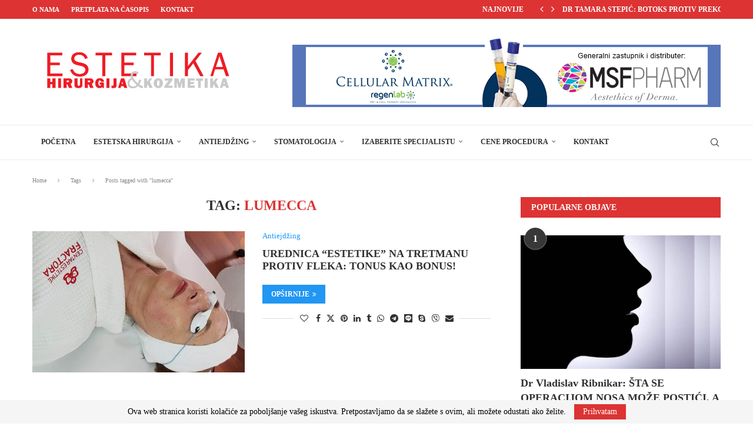

--- FILE ---
content_type: text/html; charset=UTF-8
request_url: https://estetska.com/tag/lumecca/
body_size: 47332
content:
<!DOCTYPE html>
<html lang="bs-BA">
<head>
    <meta charset="UTF-8">
    <meta http-equiv="X-UA-Compatible" content="IE=edge">
    <meta name="viewport" content="width=device-width, initial-scale=1">
    <link rel="profile" href="http://gmpg.org/xfn/11"/>
	    <link rel="alternate" type="application/rss+xml" title="Estetska Hirurgija RSS Feed"
          href="https://estetska.com/feed/"/>
    <link rel="alternate" type="application/atom+xml" title="Estetska Hirurgija Atom Feed"
          href="https://estetska.com/feed/atom/"/>
    <link rel="pingback" href="https://estetska.com/xmlrpc.php"/>
    <!--[if lt IE 9]>
	<script src="https://estetska.com/wp-content/themes/soledad/js/html5.js"></script>
	<![endif]-->
	<title>lumecca &#8211; Estetska Hirurgija</title>
<style type='text/css'></style><link rel='preconnect' href='https://fonts.googleapis.com' />
<link rel='preconnect' href='https://fonts.gstatic.com' />
<meta http-equiv='x-dns-prefetch-control' content='on'>
<link rel='dns-prefetch' href='//fonts.googleapis.com' />
<link rel='dns-prefetch' href='//fonts.gstatic.com' />
<link rel='dns-prefetch' href='//s.gravatar.com' />
<link rel='dns-prefetch' href='//www.google-analytics.com' />
		<style>.elementor-add-section-area-button.penci-library-modal-btn:hover, .penci-library-modal-btn:hover{background: #6eb48c;opacity: 0.7}.elementor-add-section-area-button.penci-library-modal-btn, .penci-library-modal-btn {margin-left: 5px;background: #6eb48c;vertical-align: top;font-size: 0 !important;}.penci-library-modal-btn:before {content: '';width: 16px;height: 16px;background-image: url('https://estetska.com/wp-content/themes/soledad/images/penci-icon.png');background-position: center;background-size: contain;background-repeat: no-repeat;}#penci-library-modal .penci-elementor-template-library-template-name {text-align: right;flex: 1 0 0%;}</style>
	                        <script>
                            /* You can add more configuration options to webfontloader by previously defining the WebFontConfig with your options */
                            if ( typeof WebFontConfig === "undefined" ) {
                                WebFontConfig = new Object();
                            }
                            WebFontConfig['google'] = {families: ['Open+Sans:400', 'Roboto+Condensed:300,400']};

                            (function() {
                                var wf = document.createElement( 'script' );
                                wf.src = 'https://ajax.googleapis.com/ajax/libs/webfont/1.5.3/webfont.js';
                                wf.type = 'text/javascript';
                                wf.async = 'true';
                                var s = document.getElementsByTagName( 'script' )[0];
                                s.parentNode.insertBefore( wf, s );
                            })();
                        </script>
                    <meta name='robots' content='max-image-preview:large' />
<link rel='dns-prefetch' href='//fonts.googleapis.com' />
<style id='wp-img-auto-sizes-contain-inline-css' type='text/css'>
img:is([sizes=auto i],[sizes^="auto," i]){contain-intrinsic-size:3000px 1500px}
/*# sourceURL=wp-img-auto-sizes-contain-inline-css */
</style>
<style id='wp-emoji-styles-inline-css' type='text/css'>

	img.wp-smiley, img.emoji {
		display: inline !important;
		border: none !important;
		box-shadow: none !important;
		height: 1em !important;
		width: 1em !important;
		margin: 0 0.07em !important;
		vertical-align: -0.1em !important;
		background: none !important;
		padding: 0 !important;
	}
/*# sourceURL=wp-emoji-styles-inline-css */
</style>
<link rel='stylesheet' id='wp-block-library-css' href='https://estetska.com/wp-includes/css/dist/block-library/style.min.css?ver=6.9' type='text/css' media='all' />
<style id='global-styles-inline-css' type='text/css'>
:root{--wp--preset--aspect-ratio--square: 1;--wp--preset--aspect-ratio--4-3: 4/3;--wp--preset--aspect-ratio--3-4: 3/4;--wp--preset--aspect-ratio--3-2: 3/2;--wp--preset--aspect-ratio--2-3: 2/3;--wp--preset--aspect-ratio--16-9: 16/9;--wp--preset--aspect-ratio--9-16: 9/16;--wp--preset--color--black: #000000;--wp--preset--color--cyan-bluish-gray: #abb8c3;--wp--preset--color--white: #ffffff;--wp--preset--color--pale-pink: #f78da7;--wp--preset--color--vivid-red: #cf2e2e;--wp--preset--color--luminous-vivid-orange: #ff6900;--wp--preset--color--luminous-vivid-amber: #fcb900;--wp--preset--color--light-green-cyan: #7bdcb5;--wp--preset--color--vivid-green-cyan: #00d084;--wp--preset--color--pale-cyan-blue: #8ed1fc;--wp--preset--color--vivid-cyan-blue: #0693e3;--wp--preset--color--vivid-purple: #9b51e0;--wp--preset--gradient--vivid-cyan-blue-to-vivid-purple: linear-gradient(135deg,rgb(6,147,227) 0%,rgb(155,81,224) 100%);--wp--preset--gradient--light-green-cyan-to-vivid-green-cyan: linear-gradient(135deg,rgb(122,220,180) 0%,rgb(0,208,130) 100%);--wp--preset--gradient--luminous-vivid-amber-to-luminous-vivid-orange: linear-gradient(135deg,rgb(252,185,0) 0%,rgb(255,105,0) 100%);--wp--preset--gradient--luminous-vivid-orange-to-vivid-red: linear-gradient(135deg,rgb(255,105,0) 0%,rgb(207,46,46) 100%);--wp--preset--gradient--very-light-gray-to-cyan-bluish-gray: linear-gradient(135deg,rgb(238,238,238) 0%,rgb(169,184,195) 100%);--wp--preset--gradient--cool-to-warm-spectrum: linear-gradient(135deg,rgb(74,234,220) 0%,rgb(151,120,209) 20%,rgb(207,42,186) 40%,rgb(238,44,130) 60%,rgb(251,105,98) 80%,rgb(254,248,76) 100%);--wp--preset--gradient--blush-light-purple: linear-gradient(135deg,rgb(255,206,236) 0%,rgb(152,150,240) 100%);--wp--preset--gradient--blush-bordeaux: linear-gradient(135deg,rgb(254,205,165) 0%,rgb(254,45,45) 50%,rgb(107,0,62) 100%);--wp--preset--gradient--luminous-dusk: linear-gradient(135deg,rgb(255,203,112) 0%,rgb(199,81,192) 50%,rgb(65,88,208) 100%);--wp--preset--gradient--pale-ocean: linear-gradient(135deg,rgb(255,245,203) 0%,rgb(182,227,212) 50%,rgb(51,167,181) 100%);--wp--preset--gradient--electric-grass: linear-gradient(135deg,rgb(202,248,128) 0%,rgb(113,206,126) 100%);--wp--preset--gradient--midnight: linear-gradient(135deg,rgb(2,3,129) 0%,rgb(40,116,252) 100%);--wp--preset--font-size--small: 12px;--wp--preset--font-size--medium: 20px;--wp--preset--font-size--large: 32px;--wp--preset--font-size--x-large: 42px;--wp--preset--font-size--normal: 14px;--wp--preset--font-size--huge: 42px;--wp--preset--spacing--20: 0.44rem;--wp--preset--spacing--30: 0.67rem;--wp--preset--spacing--40: 1rem;--wp--preset--spacing--50: 1.5rem;--wp--preset--spacing--60: 2.25rem;--wp--preset--spacing--70: 3.38rem;--wp--preset--spacing--80: 5.06rem;--wp--preset--shadow--natural: 6px 6px 9px rgba(0, 0, 0, 0.2);--wp--preset--shadow--deep: 12px 12px 50px rgba(0, 0, 0, 0.4);--wp--preset--shadow--sharp: 6px 6px 0px rgba(0, 0, 0, 0.2);--wp--preset--shadow--outlined: 6px 6px 0px -3px rgb(255, 255, 255), 6px 6px rgb(0, 0, 0);--wp--preset--shadow--crisp: 6px 6px 0px rgb(0, 0, 0);}:where(.is-layout-flex){gap: 0.5em;}:where(.is-layout-grid){gap: 0.5em;}body .is-layout-flex{display: flex;}.is-layout-flex{flex-wrap: wrap;align-items: center;}.is-layout-flex > :is(*, div){margin: 0;}body .is-layout-grid{display: grid;}.is-layout-grid > :is(*, div){margin: 0;}:where(.wp-block-columns.is-layout-flex){gap: 2em;}:where(.wp-block-columns.is-layout-grid){gap: 2em;}:where(.wp-block-post-template.is-layout-flex){gap: 1.25em;}:where(.wp-block-post-template.is-layout-grid){gap: 1.25em;}.has-black-color{color: var(--wp--preset--color--black) !important;}.has-cyan-bluish-gray-color{color: var(--wp--preset--color--cyan-bluish-gray) !important;}.has-white-color{color: var(--wp--preset--color--white) !important;}.has-pale-pink-color{color: var(--wp--preset--color--pale-pink) !important;}.has-vivid-red-color{color: var(--wp--preset--color--vivid-red) !important;}.has-luminous-vivid-orange-color{color: var(--wp--preset--color--luminous-vivid-orange) !important;}.has-luminous-vivid-amber-color{color: var(--wp--preset--color--luminous-vivid-amber) !important;}.has-light-green-cyan-color{color: var(--wp--preset--color--light-green-cyan) !important;}.has-vivid-green-cyan-color{color: var(--wp--preset--color--vivid-green-cyan) !important;}.has-pale-cyan-blue-color{color: var(--wp--preset--color--pale-cyan-blue) !important;}.has-vivid-cyan-blue-color{color: var(--wp--preset--color--vivid-cyan-blue) !important;}.has-vivid-purple-color{color: var(--wp--preset--color--vivid-purple) !important;}.has-black-background-color{background-color: var(--wp--preset--color--black) !important;}.has-cyan-bluish-gray-background-color{background-color: var(--wp--preset--color--cyan-bluish-gray) !important;}.has-white-background-color{background-color: var(--wp--preset--color--white) !important;}.has-pale-pink-background-color{background-color: var(--wp--preset--color--pale-pink) !important;}.has-vivid-red-background-color{background-color: var(--wp--preset--color--vivid-red) !important;}.has-luminous-vivid-orange-background-color{background-color: var(--wp--preset--color--luminous-vivid-orange) !important;}.has-luminous-vivid-amber-background-color{background-color: var(--wp--preset--color--luminous-vivid-amber) !important;}.has-light-green-cyan-background-color{background-color: var(--wp--preset--color--light-green-cyan) !important;}.has-vivid-green-cyan-background-color{background-color: var(--wp--preset--color--vivid-green-cyan) !important;}.has-pale-cyan-blue-background-color{background-color: var(--wp--preset--color--pale-cyan-blue) !important;}.has-vivid-cyan-blue-background-color{background-color: var(--wp--preset--color--vivid-cyan-blue) !important;}.has-vivid-purple-background-color{background-color: var(--wp--preset--color--vivid-purple) !important;}.has-black-border-color{border-color: var(--wp--preset--color--black) !important;}.has-cyan-bluish-gray-border-color{border-color: var(--wp--preset--color--cyan-bluish-gray) !important;}.has-white-border-color{border-color: var(--wp--preset--color--white) !important;}.has-pale-pink-border-color{border-color: var(--wp--preset--color--pale-pink) !important;}.has-vivid-red-border-color{border-color: var(--wp--preset--color--vivid-red) !important;}.has-luminous-vivid-orange-border-color{border-color: var(--wp--preset--color--luminous-vivid-orange) !important;}.has-luminous-vivid-amber-border-color{border-color: var(--wp--preset--color--luminous-vivid-amber) !important;}.has-light-green-cyan-border-color{border-color: var(--wp--preset--color--light-green-cyan) !important;}.has-vivid-green-cyan-border-color{border-color: var(--wp--preset--color--vivid-green-cyan) !important;}.has-pale-cyan-blue-border-color{border-color: var(--wp--preset--color--pale-cyan-blue) !important;}.has-vivid-cyan-blue-border-color{border-color: var(--wp--preset--color--vivid-cyan-blue) !important;}.has-vivid-purple-border-color{border-color: var(--wp--preset--color--vivid-purple) !important;}.has-vivid-cyan-blue-to-vivid-purple-gradient-background{background: var(--wp--preset--gradient--vivid-cyan-blue-to-vivid-purple) !important;}.has-light-green-cyan-to-vivid-green-cyan-gradient-background{background: var(--wp--preset--gradient--light-green-cyan-to-vivid-green-cyan) !important;}.has-luminous-vivid-amber-to-luminous-vivid-orange-gradient-background{background: var(--wp--preset--gradient--luminous-vivid-amber-to-luminous-vivid-orange) !important;}.has-luminous-vivid-orange-to-vivid-red-gradient-background{background: var(--wp--preset--gradient--luminous-vivid-orange-to-vivid-red) !important;}.has-very-light-gray-to-cyan-bluish-gray-gradient-background{background: var(--wp--preset--gradient--very-light-gray-to-cyan-bluish-gray) !important;}.has-cool-to-warm-spectrum-gradient-background{background: var(--wp--preset--gradient--cool-to-warm-spectrum) !important;}.has-blush-light-purple-gradient-background{background: var(--wp--preset--gradient--blush-light-purple) !important;}.has-blush-bordeaux-gradient-background{background: var(--wp--preset--gradient--blush-bordeaux) !important;}.has-luminous-dusk-gradient-background{background: var(--wp--preset--gradient--luminous-dusk) !important;}.has-pale-ocean-gradient-background{background: var(--wp--preset--gradient--pale-ocean) !important;}.has-electric-grass-gradient-background{background: var(--wp--preset--gradient--electric-grass) !important;}.has-midnight-gradient-background{background: var(--wp--preset--gradient--midnight) !important;}.has-small-font-size{font-size: var(--wp--preset--font-size--small) !important;}.has-medium-font-size{font-size: var(--wp--preset--font-size--medium) !important;}.has-large-font-size{font-size: var(--wp--preset--font-size--large) !important;}.has-x-large-font-size{font-size: var(--wp--preset--font-size--x-large) !important;}
/*# sourceURL=global-styles-inline-css */
</style>

<style id='classic-theme-styles-inline-css' type='text/css'>
/*! This file is auto-generated */
.wp-block-button__link{color:#fff;background-color:#32373c;border-radius:9999px;box-shadow:none;text-decoration:none;padding:calc(.667em + 2px) calc(1.333em + 2px);font-size:1.125em}.wp-block-file__button{background:#32373c;color:#fff;text-decoration:none}
/*# sourceURL=/wp-includes/css/classic-themes.min.css */
</style>
<link rel='stylesheet' id='contact-form-7-css' href='https://estetska.com/wp-content/plugins/contact-form-7/includes/css/styles.css?ver=6.1.1' type='text/css' media='all' />
<link rel='stylesheet' id='penci-fonts-css' href='https://fonts.googleapis.com/css?family=Poppins-Regular%3A300%2C300italic%2C400%2C400italic%2C500%2C500italic%2C700%2C700italic%2C800%2C800italic%7CPoppins-Black%3A300%2C300italic%2C400%2C400italic%2C500%2C500italic%2C600%2C600italic%2C700%2C700italic%2C800%2C800italic%26subset%3Dlatin%2Ccyrillic%2Ccyrillic-ext%2Cgreek%2Cgreek-ext%2Clatin-ext&#038;display=swap&#038;ver=8.4.5' type='text/css' media='all' />
<link rel='stylesheet' id='penci-main-style-css' href='https://estetska.com/wp-content/themes/soledad/main.css?ver=8.4.5' type='text/css' media='all' />
<link rel='stylesheet' id='penci-swiper-bundle-css' href='https://estetska.com/wp-content/themes/soledad/css/swiper-bundle.min.css?ver=8.4.5' type='text/css' media='all' />
<link rel='stylesheet' id='penci-font-awesomeold-css' href='https://estetska.com/wp-content/themes/soledad/css/font-awesome.4.7.0.swap.min.css?ver=4.7.0' type='text/css' media='all' />
<link rel='stylesheet' id='penci_icon-css' href='https://estetska.com/wp-content/themes/soledad/css/penci-icon.css?ver=8.4.5' type='text/css' media='all' />
<link rel='stylesheet' id='penci_style-css' href='https://estetska.com/wp-content/themes/soledad/style.css?ver=8.4.5' type='text/css' media='all' />
<link rel='stylesheet' id='penci_social_counter-css' href='https://estetska.com/wp-content/themes/soledad/css/social-counter.css?ver=8.4.5' type='text/css' media='all' />
<link rel='stylesheet' id='elementor-icons-css' href='https://estetska.com/wp-content/plugins/elementor/assets/lib/eicons/css/elementor-icons.min.css?ver=5.43.0' type='text/css' media='all' />
<link rel='stylesheet' id='elementor-frontend-css' href='https://estetska.com/wp-content/plugins/elementor/assets/css/frontend.min.css?ver=3.31.5' type='text/css' media='all' />
<link rel='stylesheet' id='elementor-post-7-css' href='https://estetska.com/wp-content/uploads/elementor/css/post-7.css?ver=1768794248' type='text/css' media='all' />
<link rel='stylesheet' id='dflip-style-css' href='https://estetska.com/wp-content/plugins/3d-flipbook-dflip-lite/assets/css/dflip.min.css?ver=2.3.75' type='text/css' media='all' />
<link rel='stylesheet' id='js_composer_front-css' href='https://estetska.com/wp-content/plugins/js_composer/assets/css/js_composer.min.css?ver=7.4' type='text/css' media='all' />
<link rel='stylesheet' id='js_composer_custom_css-css' href='//estetska.com/wp-content/uploads/js_composer/custom.css?ver=7.4' type='text/css' media='all' />
<link rel='stylesheet' id='elementor-gf-local-roboto-css' href='https://estetska.com/wp-content/uploads/elementor/google-fonts/css/roboto.css?ver=1756426493' type='text/css' media='all' />
<link rel='stylesheet' id='elementor-gf-local-robotoslab-css' href='https://estetska.com/wp-content/uploads/elementor/google-fonts/css/robotoslab.css?ver=1756426499' type='text/css' media='all' />
<script type="text/javascript" src="https://estetska.com/wp-includes/js/jquery/jquery.min.js?ver=3.7.1" id="jquery-core-js"></script>
<script type="text/javascript" src="https://estetska.com/wp-includes/js/jquery/jquery-migrate.min.js?ver=3.4.1" id="jquery-migrate-js"></script>
<script type="text/javascript" src="https://estetska.com/wp-includes/js/dist/vendor/react.min.js?ver=18.3.1.1" id="react-js"></script>
<script type="text/javascript" src="https://estetska.com/wp-includes/js/dist/vendor/react-jsx-runtime.min.js?ver=18.3.1" id="react-jsx-runtime-js"></script>
<script type="text/javascript" src="https://estetska.com/wp-includes/js/dist/autop.min.js?ver=9fb50649848277dd318d" id="wp-autop-js"></script>
<script type="text/javascript" src="https://estetska.com/wp-includes/js/dist/blob.min.js?ver=9113eed771d446f4a556" id="wp-blob-js"></script>
<script type="text/javascript" src="https://estetska.com/wp-includes/js/dist/block-serialization-default-parser.min.js?ver=14d44daebf663d05d330" id="wp-block-serialization-default-parser-js"></script>
<script type="text/javascript" src="https://estetska.com/wp-includes/js/dist/hooks.min.js?ver=dd5603f07f9220ed27f1" id="wp-hooks-js"></script>
<script type="text/javascript" src="https://estetska.com/wp-includes/js/dist/deprecated.min.js?ver=e1f84915c5e8ae38964c" id="wp-deprecated-js"></script>
<script type="text/javascript" src="https://estetska.com/wp-includes/js/dist/dom.min.js?ver=26edef3be6483da3de2e" id="wp-dom-js"></script>
<script type="text/javascript" src="https://estetska.com/wp-includes/js/dist/vendor/react-dom.min.js?ver=18.3.1.1" id="react-dom-js"></script>
<script type="text/javascript" src="https://estetska.com/wp-includes/js/dist/escape-html.min.js?ver=6561a406d2d232a6fbd2" id="wp-escape-html-js"></script>
<script type="text/javascript" src="https://estetska.com/wp-includes/js/dist/element.min.js?ver=6a582b0c827fa25df3dd" id="wp-element-js"></script>
<script type="text/javascript" src="https://estetska.com/wp-includes/js/dist/is-shallow-equal.min.js?ver=e0f9f1d78d83f5196979" id="wp-is-shallow-equal-js"></script>
<script type="text/javascript" src="https://estetska.com/wp-includes/js/dist/i18n.min.js?ver=c26c3dc7bed366793375" id="wp-i18n-js"></script>
<script type="text/javascript" id="wp-i18n-js-after">
/* <![CDATA[ */
wp.i18n.setLocaleData( { 'text direction\u0004ltr': [ 'ltr' ] } );
//# sourceURL=wp-i18n-js-after
/* ]]> */
</script>
<script type="text/javascript" id="wp-keycodes-js-translations">
/* <![CDATA[ */
( function( domain, translations ) {
	var localeData = translations.locale_data[ domain ] || translations.locale_data.messages;
	localeData[""].domain = domain;
	wp.i18n.setLocaleData( localeData, domain );
} )( "default", {"translation-revision-date":"2023-02-22 20:45:53+0000","generator":"GlotPress\/4.0.0-alpha.9","domain":"messages","locale_data":{"messages":{"":{"domain":"messages","plural-forms":"nplurals=3; plural=(n % 10 == 1 && n % 100 != 11) ? 0 : ((n % 10 >= 2 && n % 10 <= 4 && (n % 100 < 12 || n % 100 > 14)) ? 1 : 2);","lang":"bs_BA"},"Comma":["Zarez"],"Period":["Ta\u010dka"],"Backtick":["Naopaki apostrof"]}},"comment":{"reference":"wp-includes\/js\/dist\/keycodes.js"}} );
//# sourceURL=wp-keycodes-js-translations
/* ]]> */
</script>
<script type="text/javascript" src="https://estetska.com/wp-includes/js/dist/keycodes.min.js?ver=34c8fb5e7a594a1c8037" id="wp-keycodes-js"></script>
<script type="text/javascript" src="https://estetska.com/wp-includes/js/dist/priority-queue.min.js?ver=2d59d091223ee9a33838" id="wp-priority-queue-js"></script>
<script type="text/javascript" src="https://estetska.com/wp-includes/js/dist/compose.min.js?ver=7a9b375d8c19cf9d3d9b" id="wp-compose-js"></script>
<script type="text/javascript" src="https://estetska.com/wp-includes/js/dist/private-apis.min.js?ver=4f465748bda624774139" id="wp-private-apis-js"></script>
<script type="text/javascript" src="https://estetska.com/wp-includes/js/dist/redux-routine.min.js?ver=8bb92d45458b29590f53" id="wp-redux-routine-js"></script>
<script type="text/javascript" src="https://estetska.com/wp-includes/js/dist/data.min.js?ver=f940198280891b0b6318" id="wp-data-js"></script>
<script type="text/javascript" id="wp-data-js-after">
/* <![CDATA[ */
( function() {
	var userId = 0;
	var storageKey = "WP_DATA_USER_" + userId;
	wp.data
		.use( wp.data.plugins.persistence, { storageKey: storageKey } );
} )();
//# sourceURL=wp-data-js-after
/* ]]> */
</script>
<script type="text/javascript" src="https://estetska.com/wp-includes/js/dist/html-entities.min.js?ver=e8b78b18a162491d5e5f" id="wp-html-entities-js"></script>
<script type="text/javascript" src="https://estetska.com/wp-includes/js/dist/dom-ready.min.js?ver=f77871ff7694fffea381" id="wp-dom-ready-js"></script>
<script type="text/javascript" id="wp-a11y-js-translations">
/* <![CDATA[ */
( function( domain, translations ) {
	var localeData = translations.locale_data[ domain ] || translations.locale_data.messages;
	localeData[""].domain = domain;
	wp.i18n.setLocaleData( localeData, domain );
} )( "default", {"translation-revision-date":"2023-02-22 20:45:53+0000","generator":"GlotPress\/4.0.0-alpha.9","domain":"messages","locale_data":{"messages":{"":{"domain":"messages","plural-forms":"nplurals=3; plural=(n % 10 == 1 && n % 100 != 11) ? 0 : ((n % 10 >= 2 && n % 10 <= 4 && (n % 100 < 12 || n % 100 > 14)) ? 1 : 2);","lang":"bs_BA"},"Notifications":["Obavijesti"]}},"comment":{"reference":"wp-includes\/js\/dist\/a11y.js"}} );
//# sourceURL=wp-a11y-js-translations
/* ]]> */
</script>
<script type="text/javascript" src="https://estetska.com/wp-includes/js/dist/a11y.min.js?ver=cb460b4676c94bd228ed" id="wp-a11y-js"></script>
<script type="text/javascript" id="wp-rich-text-js-translations">
/* <![CDATA[ */
( function( domain, translations ) {
	var localeData = translations.locale_data[ domain ] || translations.locale_data.messages;
	localeData[""].domain = domain;
	wp.i18n.setLocaleData( localeData, domain );
} )( "default", {"translation-revision-date":"2023-02-22 20:45:53+0000","generator":"GlotPress\/4.0.0-alpha.9","domain":"messages","locale_data":{"messages":{"":{"domain":"messages","plural-forms":"nplurals=3; plural=(n % 10 == 1 && n % 100 != 11) ? 0 : ((n % 10 >= 2 && n % 10 <= 4 && (n % 100 < 12 || n % 100 > 14)) ? 1 : 2);","lang":"bs_BA"},"%s removed.":["%s uklonjeno."],"%s applied.":["%s primijenjeno."]}},"comment":{"reference":"wp-includes\/js\/dist\/rich-text.js"}} );
//# sourceURL=wp-rich-text-js-translations
/* ]]> */
</script>
<script type="text/javascript" src="https://estetska.com/wp-includes/js/dist/rich-text.min.js?ver=5bdbb44f3039529e3645" id="wp-rich-text-js"></script>
<script type="text/javascript" src="https://estetska.com/wp-includes/js/dist/shortcode.min.js?ver=0b3174183b858f2df320" id="wp-shortcode-js"></script>
<script type="text/javascript" src="https://estetska.com/wp-includes/js/dist/warning.min.js?ver=d69bc18c456d01c11d5a" id="wp-warning-js"></script>
<script type="text/javascript" id="wp-blocks-js-translations">
/* <![CDATA[ */
( function( domain, translations ) {
	var localeData = translations.locale_data[ domain ] || translations.locale_data.messages;
	localeData[""].domain = domain;
	wp.i18n.setLocaleData( localeData, domain );
} )( "default", {"translation-revision-date":"2023-02-22 20:45:53+0000","generator":"GlotPress\/4.0.0-alpha.9","domain":"messages","locale_data":{"messages":{"":{"domain":"messages","plural-forms":"nplurals=3; plural=(n % 10 == 1 && n % 100 != 11) ? 0 : ((n % 10 >= 2 && n % 10 <= 4 && (n % 100 < 12 || n % 100 > 14)) ? 1 : 2);","lang":"bs_BA"},"Embeds":["Embedi"],"%1$s Block. Row %2$d. %3$s":["%1$s blok. Red %2$d. %3$s"],"%1$s Block. Column %2$d. %3$s":["%1$s blok. Kolona %2$d. %3$s"],"%1$s Block. Column %2$d":["%1$s blok. Kolona %2$d"],"%1$s Block. %2$s":["%1$s block. %2$s"],"%s Block":["%s blok"],"Design":["Dizajn"],"%1$s Block. Row %2$d":["%1$s blok. Red %2$d"],"Theme":["Tema"],"Text":["Tekst"],"Reusable blocks":["Ponovo iskoristivi blokovi"],"Media":["Fajlovi"],"Widgets":["Dodaci"]}},"comment":{"reference":"wp-includes\/js\/dist\/blocks.js"}} );
//# sourceURL=wp-blocks-js-translations
/* ]]> */
</script>
<script type="text/javascript" src="https://estetska.com/wp-includes/js/dist/blocks.min.js?ver=de131db49fa830bc97da" id="wp-blocks-js"></script>
<script type="text/javascript" src="https://estetska.com/wp-includes/js/dist/url.min.js?ver=9e178c9516d1222dc834" id="wp-url-js"></script>
<script type="text/javascript" id="wp-api-fetch-js-translations">
/* <![CDATA[ */
( function( domain, translations ) {
	var localeData = translations.locale_data[ domain ] || translations.locale_data.messages;
	localeData[""].domain = domain;
	wp.i18n.setLocaleData( localeData, domain );
} )( "default", {"translation-revision-date":"2023-02-22 20:45:53+0000","generator":"GlotPress\/4.0.0-alpha.9","domain":"messages","locale_data":{"messages":{"":{"domain":"messages","plural-forms":"nplurals=3; plural=(n % 10 == 1 && n % 100 != 11) ? 0 : ((n % 10 >= 2 && n % 10 <= 4 && (n % 100 < 12 || n % 100 > 14)) ? 1 : 2);","lang":"bs_BA"},"An unknown error occurred.":["Pojavila se nepoznata gre\u0161ka"],"The response is not a valid JSON response.":["Odgovor nije ispravan JSON odgovor."],"Media upload failed. If this is a photo or a large image, please scale it down and try again.":["Upload neuspje\u0161an! Ako je ovo fotografija ili velika slika, smanjite je, pa poku\u0161ajte ponovo."],"You are probably offline.":["Vjerovatno niste na mre\u017ei."]}},"comment":{"reference":"wp-includes\/js\/dist\/api-fetch.js"}} );
//# sourceURL=wp-api-fetch-js-translations
/* ]]> */
</script>
<script type="text/javascript" src="https://estetska.com/wp-includes/js/dist/api-fetch.min.js?ver=3a4d9af2b423048b0dee" id="wp-api-fetch-js"></script>
<script type="text/javascript" id="wp-api-fetch-js-after">
/* <![CDATA[ */
wp.apiFetch.use( wp.apiFetch.createRootURLMiddleware( "https://estetska.com/wp-json/" ) );
wp.apiFetch.nonceMiddleware = wp.apiFetch.createNonceMiddleware( "5a6c6c2e41" );
wp.apiFetch.use( wp.apiFetch.nonceMiddleware );
wp.apiFetch.use( wp.apiFetch.mediaUploadMiddleware );
wp.apiFetch.nonceEndpoint = "https://estetska.com/wp-admin/admin-ajax.php?action=rest-nonce";
//# sourceURL=wp-api-fetch-js-after
/* ]]> */
</script>
<script type="text/javascript" src="https://estetska.com/wp-includes/js/dist/vendor/moment.min.js?ver=2.30.1" id="moment-js"></script>
<script type="text/javascript" id="moment-js-after">
/* <![CDATA[ */
moment.updateLocale( 'bs_BA', {"months":["Januar","Februar","Mart","April","Maj","Juni","Juli","August","Septembar","Oktobar","Novembar","Decembar"],"monthsShort":["jan","feb","mar","apr","maj","jun","jul","aug","sep","okt","nov","dec"],"weekdays":["Nedjelja","Ponedjeljak","Utorak","Srijeda","\u010cetvrtak","Petak","Subota"],"weekdaysShort":["ned","pon","uto","sri","\u010det","pet","sub"],"week":{"dow":1},"longDateFormat":{"LT":"g:i a","LTS":null,"L":null,"LL":"F j, Y","LLL":"j. F Y. G:i","LLLL":null}} );
//# sourceURL=moment-js-after
/* ]]> */
</script>
<script type="text/javascript" src="https://estetska.com/wp-includes/js/dist/date.min.js?ver=795a56839718d3ff7eae" id="wp-date-js"></script>
<script type="text/javascript" id="wp-date-js-after">
/* <![CDATA[ */
wp.date.setSettings( {"l10n":{"locale":"bs_BA","months":["Januar","Februar","Mart","April","Maj","Juni","Juli","August","Septembar","Oktobar","Novembar","Decembar"],"monthsShort":["jan","feb","mar","apr","maj","jun","jul","aug","sep","okt","nov","dec"],"weekdays":["Nedjelja","Ponedjeljak","Utorak","Srijeda","\u010cetvrtak","Petak","Subota"],"weekdaysShort":["ned","pon","uto","sri","\u010det","pet","sub"],"meridiem":{"am":"am","pm":"pm","AM":"AM","PM":"PM"},"relative":{"future":"%s od ovog trenutka","past":"prije %s","s":"a second","ss":"%d seconds","m":"a minute","mm":"%d minutes","h":"an hour","hh":"%d hours","d":"a day","dd":"%d days","M":"a month","MM":"%d months","y":"a year","yy":"%d years"},"startOfWeek":1},"formats":{"time":"g:i a","date":"F j, Y","datetime":"j. F Y. G:i","datetimeAbbreviated":"j. F Y. G:i"},"timezone":{"offset":0,"offsetFormatted":"0","string":"","abbr":""}} );
//# sourceURL=wp-date-js-after
/* ]]> */
</script>
<script type="text/javascript" src="https://estetska.com/wp-includes/js/dist/primitives.min.js?ver=0b5dcc337aa7cbf75570" id="wp-primitives-js"></script>
<script type="text/javascript" id="wp-components-js-translations">
/* <![CDATA[ */
( function( domain, translations ) {
	var localeData = translations.locale_data[ domain ] || translations.locale_data.messages;
	localeData[""].domain = domain;
	wp.i18n.setLocaleData( localeData, domain );
} )( "default", {"translation-revision-date":"2023-02-22 20:45:53+0000","generator":"GlotPress\/4.0.0-alpha.9","domain":"messages","locale_data":{"messages":{"":{"domain":"messages","plural-forms":"nplurals=3; plural=(n % 10 == 1 && n % 100 != 11) ? 0 : ((n % 10 >= 2 && n % 10 <= 4 && (n % 100 < 12 || n % 100 > 14)) ? 1 : 2);","lang":"bs_BA"},"All":["Sve"],"Font size":["Veli\u010dina fonta"],"Type":["Vrsta"],"Custom":["Korisni\u010dki"],"Tools":["Alati"],"Hours":["sati"],"%d result found, use up and down arrow keys to navigate.":["Prona\u0111en je %d rezultat. Za navigaciju koristite strelice gore i dole.","Prona\u0111ena su %d rezultata. Za navigaciju koristite strelice gore i dole.","Prona\u0111eno je %d rezultata. Za navigaciju koristite strelice gore i dole."],"No results.":["Nema rezultata."],"Custom color picker.":["Prilago\u0111eni izbor boja"],"Color code: %s":["Kod boje: %s"],"Color: %s":["Boja: %s"],"Click to Select":["Kliknite za odabir"],"Click the right or left arrows to select other months in the past or the future.":["Kliknite na desnu ili lijevu strelicu da izaberete druge mjesece u pro\u0161losti ili u budu\u0107nosti."],"Click the desired day to select it.":["Za odabir kliknite na \u017eeljeni dan."],"Navigating with a keyboard":["Navigacija pomo\u0107u tastature"],"keyboard button\u0004Enter":["Enter"],"Select the date in focus.":["Izaberite datum u fokusu."],"Left and Right Arrows":["Strelice lijevo i desno"],"Move backward (left) or forward (right) by one day.":["Pomjeri nazad (strelica lijevo) ili unaprijed (strelica desno) za jedan dan."],"Up and Down Arrows":["Strelice gore i dole"],"Move backward (up) or forward (down) by one week.":["Pomjeri nazad (strelica gore) ili unaprijed (strelica dole) za jednu sedmicu."],"Page Up and Page Down":["Page Up i Page Down"],"PgUp\/PgDn":["PgUp\/PgDn"],"Move backward (PgUp) or forward (PgDn) by one month.":["Pomjeri nazad (PgUp) ili unaprijed (PgDn) za jedan mjesec."],"Home and End":["Home i End"],"Home\/End":["Home\/End"],"Go to the first (Home) or last (End) day of a week.":["Idi na prvi (po\u010detni) ili posljednji dan sedmice."],"Calendar Help":["Pomo\u0107 o kalendaru"],"Minutes":["Minute"],"Reset":["Resetuj"],"Add item":["Dodaj stavku"],"Item added.":["Stavka dodana."],"Item removed.":["Stavka uklonjena."],"Remove item":["Ukloni stavku"],"%1$s (%2$s of %3$s)":["%1$s (%2$s, autor %3$s)"],"Dismiss this notice":["Zatvori ovu napomenu"],"Order by":["Poredaj po"],"Newest to oldest":["Najnovije do najstarijeg"],"Oldest to newest":["Najstarije do najnovijeg"],"A \u2192 Z":["A \t Z"],"Z \u2192 A":["Z \t A"],"Category":["Kategorija"],"Number of items":["Broj stavki"],"Separate with commas, spaces, or the Enter key.":["Razdvojite zarezima, razmacima ili Enter tipkom."],"Separate with commas or the Enter key.":["Razdvojite zarezom ili pritisnite Enter tipku."],"Angle":["Ugao"],"Extra Large":["Jako veliko"],"Gradient control point at position %1$s%% with color code %2$s.":["Kontrolna ta\u010dka prelaza na polo\u017eaju %1$s%% s kodom boje %2$s."],"Use your left or right arrow keys or drag and drop with the mouse to change the gradient position. Press the button to change the color or remove the control point.":["Upotrijebite tipke s lijevo ili desno strelicama ili mi\u0161em povucite i ispustite za promjenu polo\u017eaja prelaza. Pritisnite dugme za promjenu boje ili za uklanjanje kontrolne ta\u010dke."],"Remove Control Point":["Uklonite upravlja\u010dku ta\u010dku"],"Gradient code: %s":["Kod prelaza: %s"],"Gradient: %s":["Prelaz: %s"],"Guide controls":["Kontrole vodi\u010da"],"Page %1$d of %2$d":["Stranica %1$d od %2$d"],"Finish":["Zavr\u0161i"],"Solid":["Puna"],"Top Center":["Centrirano gore"],"Center Left":["Centrirano lijevo"],"Center Right":["Desno sredine"],"Bottom Center":["Sredina dna"],"Alignment Matrix Control":["Kontrola matrice poravnanja"],"Box Control":["Kontrola kutije"],"Reset search":["Poni\u0161ti pretragu"],"Color name":["Naziv boje"],"Remove color":["Ukloni boju"],"Coordinated Universal Time":["Koordinirano univerzalno vrijeme"],"Media preview":["Pregled medija"],"Linear":["Linearno"],"Radial":["Radijalno"],"Select unit":["Odaberite mjernu jedinicu"],"Search in %s":["Pretra\u017ei u %s"],"Close search":["Zatvori pretragu"],"Percentage (%)":["Procentualno (%)"],"Pixels (px)":["Pikseli (px)"],"Relative to parent font size (em)":["U odnosu na veli\u010dinu fonta roditelja (em)"],"Relative to root font size (rem)":["U odnosu na osnovnu veli\u010dinu fonta (rem)"],"Viewport width (vw)":["Viewport \u0161irina (vw)"],"Viewport height (vh)":["Viewport visina (vh)"],"Dashed":["Isprekidano"],"Dotted":["Ta\u010dkasto"],"Border width":["\u0160irina okvira"],"Percent (%)":["Postotak (%)"],"Viewport smallest dimension (vmin)":["Najmanja dimenzija okvira za prikaz (vmin)"],"Viewport largest dimension (vmax)":["Najve\u0107a dimenzija okvira za prikaz (vmax)"],"Width of the zero (0) character (ch)":["\u0160irina znaka nula (0) (ch) "],"x-height of the font (ex)":["x-visina fonta (ex) "],"Centimeters (cm)":["Centimetri (cm)"],"Millimeters (mm)":["Milimetri (mm)"],"Inches (in)":["In\u010da (in)"],"Picas (pc)":["Picas (pc)"],"Points (pt)":["Ta\u010daka (pt)"],"Relative to parent font size (em)\u0004ems":["emovi"],"Relative to root font size (rem)\u0004rems":["removi"],"%1$s. There is %2$d event":["%1$s. Postoji %2$d doga\u0111aj. ","%1$s. Postoje %2$d doga\u0111aja. ","%1$s. Postoji %2$d doga\u0111aja."],"Duotone code: %s":["Duotone k\u00f4d: %s"],"Duotone: %s":["Duotone: %s"],"Shadows":["Sjene"],"Invalid item":["Neva\u017ee\u0107a stavka"],"Hex color":["Hex boje"],"Color format":["Format boje"],"Color %s":["Boja %s"],"Gradient name":["Naziv gradijenta"],"Add gradient":["Dodaj gradijent"],"Add color":["Dodaj boju"],"Gradient options":["Opcije gradijenta"],"Color options":["Opcije boja"],"Remove all gradients":["Ukloni sve gradijente"],"Remove all colors":["Ukloni sve boje"],"Reset gradient":["Resetuj gradijent"],"Reset colors":["Resetuj boje"],"No selection":["Bez odabira"],"Currently selected: %s":["Trenutno odabrano: %s"],"Size of a UI element\u0004None":["Ni\u0161ta"],"Size of a UI element\u0004Small":["Malo"],"Size of a UI element\u0004Medium":["Srednje"],"Size of a UI element\u0004Large":["Veliko"],"Size of a UI element\u0004Extra Large":["Veoma veliko"],"Highlights":["Izdvojeno"],"Currently selected font size: %s":["Trenutno odabrana veli\u010dina fonta: %s"],"Search %s":["Pretra\u017ei %s"],"Reset %s":["Resetuj %s"],"Hide and reset %s":["Sakrij i resetuj %s"],"Show %s":["Prika\u017ei %s"],"Button label to reveal tool panel options\u0004%s options":["Prika\u017ei opcije"],"Reset all":["Resetuj sve"],"Custom color picker. The currently selected color is called \"%1$s\" and has a value of \"%2$s\".":["Prilago\u0111eni bira\u010d boja. Trenutno odabrana boja se zove \"%1$s\" i ima vrijednost \"%2$s\"."],"Border color and style picker.":["Bira\u010d boje i stila okvira."],"Border color picker.":["Bira\u010d boje okvira."],"Close border color":["Zatvori boju okvira"],"Reset to default":["Vrati na zadano"],"Top border":["Gornji okvir"],"Left border":["Lijevi okvir"],"Right border":["Desni okvir"],"Bottom border":["Donji okvir"],"View previous month":["Vidi pro\u0161li mjesec"],"View next month":["Vidi sljede\u0107i mjesec"],"S":["M"],"M":["S"],"L":["V"],"XL":["XL"],"XXL":["XXL"],"%s is now visible":["%s je sada vidljivo"],"All options are currently hidden":["Sve opcije su trenutno skrivene"],"Size":["Veli\u010dina"],"Calendar":["Kalendar"],"Mixed":["Mije\u0161ano"],"Clear":["O\u010disti"],"Drop files to upload":["Dovucite fajlove ovdje da zapo\u010dnete dodavanje"],"Custom Size":["Prilago\u0111ene dimenzije"],"Previous":["Prethodna"],"Item selected.":["Stavka je odabrana."],"%d result found.":["%d rezultat.","%d rezultata.","%d rezultata."],"Copied!":["Kopirano!"],"Horizontal":["Vodoravno"],"Vertical":["Okomito"],"Use size preset":["Unaprijed postavljene veli\u010dine"],"Set custom size":["Postavi vlastitu veli\u010dinu"],"Unlink sides":["Ukloni povezivanje strana"],"Link sides":["Link strana"],"Author":["Autor"],"Categories":["Kategorije"],"Done":["Zavr\u0161eno"],"Cancel":["Poni\u0161ti"],"Left":["Lijevo"],"Center":["Centrirano"],"Right":["Desno"],"Medium":["Srednje"],"OK":["Uredu"],"Search":["Pretraga"],"Close":["Zatvori"],"Default":["Po\u010detno"],"No results found.":["Nema prona\u0111enih rezultata."],"Copy":["Kopiraj"],"Top":["Vrh"],"Bottom":["Dno"],"Top Left":["Gore lijevo"],"Top Right":["Gore desno"],"Bottom Left":["Dole lijevo"],"Bottom Right":["Dole desno"],"AM":["AM"],"PM":["PM"],"Next":["Sljede\u0107a"],"Large":["Veliko"],"Style":["Stil"],"Back":["Nazad"],"Year":["Godina"],"Border color":["Boja okvira"],"Date":["Datum"],"Month":["Mjesec"],"Day":["Dan"],"Time":["Vrijeme"],"(opens in a new tab)":["(otvara se u novom tabu)"],"Small":["Malo"],"January":["Januar"],"February":["Februar"],"March":["Mart"],"April":["April"],"May":["Maj"],"June":["Juni"],"July":["Juli"],"August":["August"],"September":["Septembar"],"October":["Oktobar"],"November":["Novembar"],"December":["Decembar"]}},"comment":{"reference":"wp-includes\/js\/dist\/components.js"}} );
//# sourceURL=wp-components-js-translations
/* ]]> */
</script>
<script type="text/javascript" src="https://estetska.com/wp-includes/js/dist/components.min.js?ver=ad5cb4227f07a3d422ad" id="wp-components-js"></script>
<script type="text/javascript" src="https://estetska.com/wp-includes/js/dist/keyboard-shortcuts.min.js?ver=fbc45a34ce65c5723afa" id="wp-keyboard-shortcuts-js"></script>
<script type="text/javascript" src="https://estetska.com/wp-includes/js/dist/commands.min.js?ver=cac8f4817ab7cea0ac49" id="wp-commands-js"></script>
<script type="text/javascript" src="https://estetska.com/wp-includes/js/dist/notices.min.js?ver=f62fbf15dcc23301922f" id="wp-notices-js"></script>
<script type="text/javascript" src="https://estetska.com/wp-includes/js/dist/preferences-persistence.min.js?ver=e954d3a4426d311f7d1a" id="wp-preferences-persistence-js"></script>
<script type="text/javascript" id="wp-preferences-js-translations">
/* <![CDATA[ */
( function( domain, translations ) {
	var localeData = translations.locale_data[ domain ] || translations.locale_data.messages;
	localeData[""].domain = domain;
	wp.i18n.setLocaleData( localeData, domain );
} )( "default", {"translation-revision-date":"2023-02-22 20:45:53+0000","generator":"GlotPress\/4.0.0-alpha.9","domain":"messages","locale_data":{"messages":{"":{"domain":"messages","plural-forms":"nplurals=3; plural=(n % 10 == 1 && n % 100 != 11) ? 0 : ((n % 10 >= 2 && n % 10 <= 4 && (n % 100 < 12 || n % 100 > 14)) ? 1 : 2);","lang":"bs_BA"},"Preference deactivated - %s":["Preference deaktivirane - %s"],"Preference activated - %s":["Preference aktivirane - %s"]}},"comment":{"reference":"wp-includes\/js\/dist\/preferences.js"}} );
//# sourceURL=wp-preferences-js-translations
/* ]]> */
</script>
<script type="text/javascript" src="https://estetska.com/wp-includes/js/dist/preferences.min.js?ver=2ca086aed510c242a1ed" id="wp-preferences-js"></script>
<script type="text/javascript" id="wp-preferences-js-after">
/* <![CDATA[ */
( function() {
				var serverData = false;
				var userId = "0";
				var persistenceLayer = wp.preferencesPersistence.__unstableCreatePersistenceLayer( serverData, userId );
				var preferencesStore = wp.preferences.store;
				wp.data.dispatch( preferencesStore ).setPersistenceLayer( persistenceLayer );
			} ) ();
//# sourceURL=wp-preferences-js-after
/* ]]> */
</script>
<script type="text/javascript" src="https://estetska.com/wp-includes/js/dist/style-engine.min.js?ver=7c6fcedc37dadafb8a81" id="wp-style-engine-js"></script>
<script type="text/javascript" src="https://estetska.com/wp-includes/js/dist/token-list.min.js?ver=cfdf635a436c3953a965" id="wp-token-list-js"></script>
<script type="text/javascript" id="wp-block-editor-js-translations">
/* <![CDATA[ */
( function( domain, translations ) {
	var localeData = translations.locale_data[ domain ] || translations.locale_data.messages;
	localeData[""].domain = domain;
	wp.i18n.setLocaleData( localeData, domain );
} )( "default", {"translation-revision-date":"2023-02-22 20:45:53+0000","generator":"GlotPress\/4.0.0-alpha.9","domain":"messages","locale_data":{"messages":{"":{"domain":"messages","plural-forms":"nplurals=3; plural=(n % 10 == 1 && n % 100 != 11) ? 0 : ((n % 10 >= 2 && n % 10 <= 4 && (n % 100 < 12 || n % 100 > 14)) ? 1 : 2);","lang":"bs_BA"},"Submit":["Po\u0161alji"],"Edit link":["Uredi link"],"All":["Sve"],"Search results for \"%s\"":["Rezultati pretra\u017eivanja za %s"],"Font size":["Veli\u010dina fonta"],"Font family":["Porodica fonta"],"Unlink":["Ukloni link"],"Custom":["Korisni\u010dki"],"Square":["Kvadrat"],"Upload":["Dodaj"],"Clear selection.":["Ispraznite odabrano"],"Not set":["Nije pode\u0161eno"],"Tools":["Alati"],"Original":["Original"],"%d result found, use up and down arrow keys to navigate.":["Prona\u0111en je %d rezultat. Za navigaciju koristite strelice gore i dole.","Prona\u0111ena su %d rezultata. Za navigaciju koristite strelice gore i dole.","Prona\u0111eno je %d rezultata. Za navigaciju koristite strelice gore i dole."],"No results.":["Nema rezultata."],"Reset":["Resetuj"],"Change text alignment":["Promijeni poravnanje teksta"],"No block selected.":["Nijedan blok nije odabran."],"Paste or type URL":["Umetnite ili napi\u0161ite URL"],"Skip to the selected block":["Idi na ozna\u010deni blok"],"Link settings":["Postavke linka"],"Navigate to the nearest toolbar.":["Navigacija u najbli\u017eu alatnu traku."],"Select all text when typing. Press again to select all blocks.":["Ozna\u010di sav tekst prilikom tipkanja. Pritisnite ponovo da ozna\u010dite sve blokove."],"Duplicate the selected block(s).":["Duplikuj ozna\u010dene blokove."],"Remove the selected block(s).":["Ukloni ozna\u010dene blokove."],"Insert a new block before the selected block(s).":["Umetni novi blok prije ozna\u010denih blokova."],"Insert a new block after the selected block(s).":["Umetni novi blok nakon ozna\u010denih blokova."],"Document":["Dokument"],"Image dimensions":["Dimenzije slike"],"Align text left":["Poravnaj tekst lijevo"],"Align text center":["Centriraj tekst"],"Align text right":["Poravnaj tekst desno"],"To edit this block, you need permission to upload media.":["Za izmjene ovog bloka trebate dozvolu za upload media datoteka."],"%d word":["%d rije\u010d","%d rije\u010di","%d rije\u010di"],"Skip":["Presko\u010di"],"Upload a media file or pick one from your media library.":["Uploadujte medijski fajl ili ga odaberite iz medijske zbirke."],"Upload an audio file, pick one from your media library, or add one with a URL.":["Uploadujte audio fajl, izaberite jedan iz medijske zbirke, ili dodajte neki drugi koriste\u0107i URL."],"Upload an image file, pick one from your media library, or add one with a URL.":["Uploadujte sliku, izaberite jednu iz medijske zbirke, ili dodajte neku koriste\u0107i URL."],"Upload a video file, pick one from your media library, or add one with a URL.":["Uploadujte video fajl, izaberite jedan iz medijske zbirke, ili dodajte neki drugi koriste\u0107i URL."],"Default Style":["Po\u010detni stil"],"Open in new tab":["Otvori u novoj kartici"],"Link rel":["Relacija linka"],"Block breadcrumb":["Blok hijerarhijske navigacije"],"Choose variation":["Odaberite varijaciju"],"Select a variation to start with.":["Odaberite varijaciju s kojom \u017eelite zapo\u010deti."],"Image size":["Veli\u010dina slike"],"Currently selected link settings":["Trenutno odabrane postavke linka"],"Press ENTER to add this link":["Za dodavanje ovog linka pritisni ENTER"],"Search or type url":["Pretra\u017ei ili upi\u0161i URL"],"Recently updated":["Nedavno a\u017eurirano"],"Currently selected":["Trenutno odabrano"],"The media file has been replaced":["Medijski fajl je zamijenjen"],"Text labelling a interface as controlling a given layout property (eg: margin) for a given screen size.\u0004Controls the %1$s property for %2$s viewports.":["Kontroli\u0161e svojstvo %1$s za prikaz %2$s."],"Small screens":["Mali zasloni"],"Medium screens":["Srednji zasloni"],"Large screens":["Veliki zasloni"],"Use the same %s on all screensizes.":["Koristi istu %s na svim veli\u010dinama zaslona."],"Toggle between using the same value for all screen sizes or using a unique value per screen size.":["Prebacivanje izme\u0111u kori\u0161tenja iste vrijednosti za sve veli\u010dine zaslona ili upotrebe jedinstvene vrijednosti po veli\u010dini zaslona."],"Typography":["Tipografija"],"Change matrix alignment":["Promijeni poravnanje matrice"],"Open Colors Selector":["Otvorite bira\u010d boja"],"Block %1$d of %2$d, Level %3$d":["Blok %1$d od %2$d, nivo %3$d"],"Block navigation structure":["Struktura bloka navigacije"],"Block variations":["Varijacije bloka"],"Image size presets":["Unaprijed postavljene veli\u010dine slike"],"An unknown error occurred during creation. Please try again.":["Tokom kreiranja pojavila se nepoznata gre\u0161ka. Molimo poku\u0161ajte ponovo."],"Creating":["Kreiranje"],"Current media URL:":["Trenutna URL adresa sadr\u017eaja:"],"Desktop":["Desktop"],"Tablet":["Tablet"],"Mobile":["Mobilne platforme"],"Move the selected block(s) up.":["Pomjerite odabrani blok\/blokove gore."],"Move the selected block(s) down.":["Pomjerite odabrani blok\/blokove dole."],"Aspect Ratio":["Omjer"],"Landscape":["Vodoravno"],"16:10":["16:10"],"16:9":["16:9"],"4:3":["4:3"],"3:2":["3:2"],"Portrait":["Portret"],"10:16":["10:16"],"9:16":["9:16"],"3:4":["3:4"],"2:3":["2:3"],"Could not edit image. %s":["Nije mogu\u0107e urediti sliku. %s"],"Zoom":["Zumiraj"],"Rotate":["Rotiraj"],"Create: <mark>%s<\/mark>":["Kreiraj: <mark>%s<\/mark>"],"Decoration":["Dekoracija"],"Uppercase":["Sva velika slova"],"Lowercase":["Mala slova"],"Capitalize":["Velika slova"],"Letter case":["Tip slova"],"Toggle full height":["Aktiviraj punu visinu"],"More":["Vi\u0161e"],"Transform to variation":["Pretvori u varijaciju"],"Duotone":["Duotone"],"Apply duotone filter":["Primijenite duotone filter"],"Layout":["Izgled"],"Choose":["Izaberi"],"Previous pattern":["Prethodni uzorak"],"Next pattern":["Sljede\u0107i uzorak"],"Carousel view":["Vrtuljak"],"Tools provide different interactions for selecting, navigating, and editing blocks. Toggle between select and edit by pressing Escape and Enter.":["Alati pru\u017eaju razli\u010dite interakcije za odabir, navigaciju i ure\u0111ivanje blokova. Prebacujte se izme\u0111u odabira i ure\u0111ivanja pritiskom na tipku Escape i Enter. "],"Displays more block tools":["Prikazuje vi\u0161e alata za blokove"],"Create a two-tone color effect without losing your original image.":["Stvorite dvobojni efekat bez gubitka originalne slike."],"Letter spacing":["Razmak izme\u0111u slova"],"Transform":["Promijeni"],"%s link (locked)":["%s linkova (zaklju\u010dano)"],"%s link":["%s link"],"Options for %s block":["Opcije za blok %s"],"%s deselected.":["%s poni\u0161ten odabir."],"Transform to %s":["Pretvori u %s"],"Date format":["Format datuma"],"Default format":["Zadani format"],"short date format\u0004n\/j\/Y":["n\/j\/Y"],"medium date format\u0004M j, Y":["j. M. Y."],"long date format\u0004F j, Y":["j. F Y."],"Enter your own date format":["Unesite vlastiti format datuma"],"Choose a format":["Odaberite format"],"Custom format":["Prilago\u0111eni format"],"https:\/\/wordpress.org\/support\/article\/formatting-date-and-time\/":["https:\/\/wordpress.org\/support\/article\/formatting-date-and-time\/"],"Link is empty":["Link je prazan"],"Delete selection.":["Izbri\u0161i odabir."],"Use featured image":["Koristite istaknutu sliku"],"View options":["Prika\u017ei opcije"],"Now":["Sada"],"Content":["Sadr\u017eaj"],"Select":["Odaberi"],"Text":["Tekst"],"Insert":["Umetni"],"Align":["Poravnanje"],"Styles":["Stilovi"],"Mixed":["Mije\u0161ano"],"text color":["Boja teksta"],"Attachment Page":["Stranici s prilozima"],"Media File":["Fajl"],"Media Library":["Biblioteka"],"Audio":["Zvuk"],"Video":["Video"],"Insert from URL":["Umetni iz URL-a"],"Replace":["Zamijeni"],"Link CSS Class":["Link CSS klase"],"%1$s %2$s":["%1$s %2$s"],"Link selected.":["Link ozna\u010den."],"Blocks":["Blokovi"],"font size name\u0004Normal":["Obi\u010dno"],"Wide width":["\u0160iroko"],"Full width":["Puna \u0161irina"],"Change alignment":["Promijeni poravnanje"],"Current":["Trenutno"],"Convert to HTML":["Konvertuj u HTML"],"After Conversion":["Nakon konverzije"],"This block has encountered an error and cannot be previewed.":["Desila se gre\u0161ka u blok i zbog toga ga nije mogu\u0107e prikazati."],"Convert to Classic Block":["Konvertuj u klasi\u010dni blok"],"Resolve Block":["Rije\u0161i blok"],"Convert to Blocks":["Konvertuj u blokove"],"imperative verb\u0004Resolve":["Rije\u0161i"],"This block contains unexpected or invalid content.":["Ovaj blok sadr\u017ei neo\u010dekivani ili neva\u017ee\u0107i sadr\u017eaj."],"Block: %s":["Blok: %s"],"Block %s is the only block, and cannot be moved":["Blok %s je jedini blok i zato ga nije mogu\u0107e pomjeriti"],"Move %1$s block from position %2$d down to position %3$d":["Pomjeri %1$s blok iz pozicije %2$d dole u poziciju %3$d"],"Block %1$s is at the end of the content and can\u2019t be moved right":["Blok %s je na kraju sadr\u017eaja i ne mo\u017ee se pomjeriti dole"],"Move %1$s block from position %2$d up to position %3$d":["Pomjeri %1$s blok iz pozicije %2$d u poziciju %3$d"],"Block %1$s is at the beginning of the content and can\u2019t be moved right":["Blok %s je na po\u010detku sadr\u017eaja i nije ga mogu\u0107e pomjeriti gore"],"Blocks cannot be moved up as they are already at the top":["Blokove nije mogu\u0107e pomjeriti gore zato \u0161to su ve\u0107 na vrhu"],"Blocks cannot be moved down as they are already at the bottom":["Blokove nije mogu\u0107e pomjeriti dole zato \u0161to su ve\u0107 na dnu"],"Move %1$d blocks from position %2$d up by one place":["Pomjeri %1$d blok sa pozicije %2$d za jedno mjesto gore","Pomjeri %1$d bloka sa pozicije %2$d za jedno mjesto gore","Pomjeri %1$d blokova sa pozicije %2$d za jedno mjesto gore"],"Move %1$d blocks from position %2$d right by one place":["Pomjeri %1$d blok sa pozicije %2$d za jedno mjesto dole","Pomjeri %1$d bloka sa pozicije %2$d za jedno mjesto dole","Pomjeri %1$d blokova sa pozicije %2$d za jedno mjesto dole"],"Edit as HTML":["Ure\u0111uj kao HTML"],"Edit visually":["Ure\u0111uj vizualno"],"More options":["Vi\u0161e opcija"],"Duplicate":["Dupliciraj"],"Insert before":["Umetni prije"],"Insert after":["Umetni poslije"],"Change type of %d block":["Promijeni tip za %d blok","Promijeni tip za %d bloka","Promijeni tip za %d blokova"],"Transform to":["Pretvori u:"],"This color combination may be hard for people to read. Try using a darker background color and\/or a brighter %s.":["Ova kombinacija boja bi mogla uzrokovati pote\u0161ko\u0107e u \u010ditanju. Molimo vas da izaberete tamniju pozadinu i\/ili svjetliju boju teksta."],"This color combination may be hard for people to read. Try using a brighter background color and\/or a darker %s.":["Ova kombinacija boja bi mogla uzrokovati pote\u0161ko\u0107e u \u010ditanju. Molimo vas da izaberete svjetliju pozadinu i\/ili tamniju boju teksta."],"%d result found.":["%d rezultat.","%d rezultata.","%d rezultata."],"blocks\u0004Most used":["Najkori\u0161teniji"],"Reusable":["Ponovo iskoristivo"],"HTML anchor":["HTML Anchor"],"Additional CSS class(es)":["Dodatne CSS klase"],"Pale pink":["Blijedo roze"],"Vivid red":["\u017diva crvena"],"Luminous vivid orange":["Svijetlo \u017eivopisno narand\u017easto"],"Luminous vivid amber":["Svijetle\u0107i \u017eivo jantar"],"Light green cyan":["Svijetlo zeleno cijan"],"Vivid green cyan":["Vrlo zeleno cijan"],"Pale cyan blue":["Blijedo cijan plava"],"Vivid cyan blue":["\u017diva cijan plava"],"Cyan bluish gray":["Cijan plavkasto siva"],"font size name\u0004Small":["Malo"],"font size name\u0004Medium":["Srednje"],"font size name\u0004Large":["Veliko"],"font size name\u0004Huge":["Ogromno"],"Options":["Opcije"],"%d block":["%d blok","%d bloka","%d blokova"],"Reusable blocks":["Ponovo iskoristivi blokovi"],"Heading settings":["Postavke naslova"],"%s block selected.":["%s blokova selektovanih"],"Block tools":["Alati za blok"],"Attempt Block Recovery":["Poku\u0161aj povrat bloka"],"block style\u0004Default":["Po\u010detno"],"%s: Change block type or style":["%s: Izmijeni tip ili bloka"],"verb\u0004Group":["Grupi\u0161i"],"Ungrouping blocks from within a Group block back into individual blocks within the Editor \u0004Ungroup":["Razgrupi\u0161i"],"Block vertical alignment setting label\u0004Change vertical alignment":["Promijenite poravnanje"],"Vivid purple":["Jasno ljubi\u010dasta"],"While writing, you can press <kbd>\/<\/kbd> to quickly insert new blocks.":["Dok pi\u0161ete, mo\u017eete pritisnuti  <kbd>\/<\/kbd> da biste kreirali nove blokove."],"Add a block":["Dodaj blok"],"This color combination may be hard for people to read.":["Ova kombinacija boja umanjiti \u0107e \u010ditljivost."],"Enter a word or two \u2014 without spaces \u2014 to make a unique web address just for this block, called an \u201canchor.\u201d Then, you\u2019ll be able to link directly to this section of your page.":["Unesite rije\u010d, dvije \u2014 bez razmaka \u2014 kako bi napravili jedinstvenu web adresu koja se zove \"anchor\", samo za ovo zaglavlje. Nakon toga, dobit \u0107ete direktan link do ovog dijela sadr\u017eaja."],"Learn more about anchors":["Saznaj vi\u0161e o linkovima"],"Separate multiple classes with spaces.":["Razdvojite klase razmakom."],"Border radius":["Debljina okvira"],"Fill":["Ispuni"],"Move left":["Pomjeri lijevo"],"Move right":["Pomjeri desno"],"List view":["Lista"],"Grid view":["Mre\u017ea"],"No Preview Available.":["Pregled nije dostupan."],"Vivid cyan blue to vivid purple":["\u017diva cijan plava do \u017eivo ljubi\u010daste"],"Light green cyan to vivid green cyan":["Svijetlo zelena cijan do \u017eivo zelene cijan"],"Luminous vivid amber to luminous vivid orange":["\u017diva svijetlo jantarna do \u017eive svijetlo narand\u017easte"],"Luminous vivid orange to vivid red":["\u017diva svijetlo narand\u017easta do \u017eivo crvene"],"Very light gray to cyan bluish gray":["Vrlo svijetlosiva do cijan plavkasto sive"],"Cool to warm spectrum":["Spektar od hladnoga do toplog"],"Blush light purple":["Rumena svijetlo ljubi\u010dasta"],"Blush bordeaux":["Rumena bordo"],"Luminous dusk":["Blistavi sumrak"],"Pale ocean":["Blijedi okean"],"Electric grass":["Elektri\u010dna trava"],"Midnight":["Pono\u0107"],"You are currently in edit mode. To return to the navigation mode, press Escape.":["Trenutno ste u na\u010dinu ure\u0111ivanja. Za povratak u navigacijski na\u010din pritisnite Escape."],"Multiple selected blocks":["Vi\u0161ekratno odabrani blokovi"],"%s block added":["%s blok dodan"],"directly add the only allowed block\u0004Add %s":["Dodaj %s"],"Generic label for block inserter button\u0004Add block":["Dodaj blok"],"Open Media Library":["Otvori biblioteku medija"],"Move %1$s block from position %2$d left to position %3$d":["Pomakni %1$s blok iz pozicije %2$d lijevo na poziciju %3$d"],"Move %1$s block from position %2$d right to position %3$d":["Pomakni %1$s blok iz pozicije %2$d desno na poziciju %3$d"],"Block %1$s is at the end of the content and can\u2019t be moved down":["Blok %1$s je na kraju sadr\u017eaja i ne mo\u017ee biti pomaknut dole"],"Block %1$s is at the end of the content and can\u2019t be moved left":["Blok %1$s je na kraju sadr\u017eaja i ne mo\u017ee biti pomaknut lijevo"],"Block %1$s is at the beginning of the content and can\u2019t be moved up":["Blok %1$s je na po\u010detku sadr\u017eaja i ne mo\u017ee biti pomaknut gore"],"Block %1$s is at the beginning of the content and can\u2019t be moved left":["Blok %1$s je na po\u010detku sadr\u017eaja i ne mo\u017ee biti pomaknut lijevo"],"Line height":["Visina linije"],"Padding":["Razmak"],"Indent a list by pressing <kbd>space<\/kbd> at the beginning of a line.":["Uvucite popis pritiskom na <kbd>space<\/kbd> na po\u010detku reda."],"Outdent a list by pressing <kbd>backspace<\/kbd> at the beginning of a line.":["Izvucite popis pritiskom na <kbd>backspace<\/kbd> na po\u010detku reda."],"Drag files into the editor to automatically insert media blocks.":["Povucite datoteke u ure\u0111iva\u010d da biste automatski umetnuli medijske blokove."],"Change a block's type by pressing the block icon on the toolbar.":["Promijenite vrstu bloka pritiskom na ikonu bloka na alatnoj traci."],"You are currently in navigation mode. Navigate blocks using the Tab key and Arrow keys. Use Left and Right Arrow keys to move between nesting levels. To exit navigation mode and edit the selected block, press Enter.":["Trenutno ste u navigacijskom re\u017eimu. Kretajte se blokovima pomo\u0107u tipke Tab i tipke sa strelicama. Upotrijebite tipke sa strelicama ulijevo i udesno za pomicanje izme\u0111u nivoa grananja. Za izlazak iz re\u017eima navigacije i ure\u0111ivanje odabranog bloka pritisnite Enter."],"Use the Tab key and Arrow keys to choose new block location. Use Left and Right Arrow keys to move between nesting levels. Once location is selected press Enter or Space to move the block.":["Upotrijebite tipku Tab i tipke sa strelicama za odabir nove lokacije bloka. Upotrijebite tipke sa strelicama ulijevo i udesno za pomicanje izme\u0111u nivoa grananja. Nakon odabira lokacije pritisnite Enter ili Space da biste pomaknuli blok."],"%d block added.":["%d blok dodan.","%d bloka dodana.","%d blokova dodano."],"Patterns":["\u0160abloni"],"A tip for using the block editor":["Savjet za kori\u0161tenje ure\u0111iva\u010da blokova"],"Browse all. This will open the main inserter panel in the editor toolbar.":["Pregledajte sve. Ovo \u0107e otvoriti glavnu plo\u010du za umetanje na alatnoj traci ure\u0111iva\u010da."],"Browse all":["Otvori sve"],"Copied \"%s\" to clipboard.":["\"%s\" kopiran u me\u0111uspremnik."],"Moved \"%s\" to clipboard.":["\"%s\" premje\u0161ten u me\u0111uspremnik."],"Copied %d block to clipboard.":["%d blok kopiran u me\u0111uspremnik.","%d bloka kopirana u me\u0111uspremnik.","%d blokova kopirano u me\u0111uspremnik."],"Moved %d block to clipboard.":["%d blok pomjeren u me\u0111uspremnik.","%d bloka pomjerena u me\u0111uspremnik.","%d blokova pomjereno u me\u0111uspremnik."],"Move to":["Premjesti u"],"Remove blocks":["Ukloni blokove"],"Block pattern \"%s\" inserted.":["Umetnut je \u0161ablon bloka \"%s\"."],"Search for patterns":["Tra\u017ei \u0161ablon"],"Appearance":["Izgled"],"Add an anchor":["Dodaj anchor"],"Font weight":["Te\u017eina fonta"],"Font style":["Stil fonta"],"Block Patterns":["Blok uzorci"],"Drag":["Povuci"],"Block vertical alignment setting\u0004Align top":["Poravna na vrhu"],"Block vertical alignment setting\u0004Align middle":["Poravnaj u sredini"],"Block vertical alignment setting\u0004Align bottom":["Poravnaj na dnu"],"Editor canvas":["Platno ure\u0111iva\u010da"],"Manage Reusable blocks":["Upravljanje vi\u0161ekratnim blokovima"],"Change items justification":["Promijenite poravnanje sadr\u017eaja"],"Horizontal":["Vodoravno"],"Vertical":["Okomito"],"Margin":["Margina"],"Wide":["\u0160iroko"],"Customize the width for all elements that are assigned to the center or wide columns.":["Prilagodite \u0161irinu za sve elemente koji su dodijeljeni srednjim ili \u0161irokim kolonama. "],"Use left and right arrow keys to move through blocks":["Za kretanje kroz blokove koristite tipke sa strelicama lijevo i desno"],"Search for blocks and patterns":["Potra\u017eite blokove i uzorke"],"Type \/ to choose a block":["Upi\u0161ite \/ za odabir bloka"],"Select %s":["Izaberi %s"],"Patterns list":["Popis uzoraka"],"Justify items left":["Poravnaj stavke lijevo"],"Justify items center":["Centritaj stavke"],"Justify items right":["Poravnaj stavke desno"],"Space between items":["Razmak izme\u0111u stavki"],"Indicates this palette comes from the theme.\u0004Theme":["Tema"],"Indicates this palette comes from WordPress.\u0004Default":["Zadano"],"Indicates this palette comes from the theme.\u0004Custom":["Prilago\u0111eno"],"Indicates this palette is created by the user.\u0004Custom":["Prilago\u0111eno"],"Remove %s":["Ukloni %s"],"No selected font appearance":["Nema odabranog izgleda fonta"],"Currently selected font weight: %s":["Trenutno odabrana te\u017eina fonta: %s"],"Currently selected font style: %s":["Trenutno odabrani stil fonta: %s"],"Currently selected font appearance: %s":["Trenutno odabrani izgled fonta: %s"],"Orientation":["Orijentacija"],"Max %s wide":["Maksimalna \u0161irina %s"],"Top left":["Gore lijevo"],"Top right":["Gore desno"],"Bottom left":["Dolje lijevo"],"Bottom right":["Dolje desno"],"Radius":["Radijus"],"https:\/\/wordpress.org\/support\/article\/page-jumps\/":["https:\/\/wordpress.org\/support\/article\/page-jumps\/"],"Block spacing":["Razmak izme\u0111u blokova"],"Explore all patterns":["Istra\u017ei sve uzorke"],"%1$d pattern found for \"%2$s\"":["%1$d uzorak prona\u0111en za \"%2$s\"","%1$d uzorka prona\u0111ena za \"%2$s\"","%1$d uzoraka prona\u0111eno za \"%2$s\""],"Navigate to the previous view":["Idite na prethodni prikaz"],"link color":["boja linka"],"Use size preset":["Unaprijed postavljene veli\u010dine"],"Set custom size":["Postavi vlastitu veli\u010dinu"],"font style\u0004Regular":["Normalna"],"font style\u0004Italic":["Kurziv"],"font weight\u0004Thin":["Tanko"],"font weight\u0004Extra Light":["Ekstra svijetlo"],"font weight\u0004Light":["Svijetlo"],"font weight\u0004Regular":["Normalna"],"font weight\u0004Medium":["Srednje"],"font weight\u0004Semi Bold":["polu-podebljano"],"font weight\u0004Bold":["Podebljano"],"font weight\u0004Extra Bold":["ekstra-podebljano"],"font weight\u0004Black":["Crno"],"Unwrap":["Razmotaj"],"Align items top":["Poravnajte stavke na vrh"],"Align items center":["Poravnajte stavke po sredini"],"Align items bottom":["Poravnajte stavke na dnu"],"Vertical alignment":["Vertikalno poravnanje"],"Alignment option\u0004None":["Nijedno"],"Add pattern":["Dodaj uzorak"],"Add default block":["Dodaj zadani blok"],"Lock %s":["Zaklju\u010daj %s"],"Choose specific attributes to restrict or lock all available options.":["Odaberite odre\u0111ene atribute da biste ograni\u010dili ili zaklju\u010dali sve dostupne opcije."],"Lock all":["Zaklju\u010daj sve"],"Disable movement":["Onemogu\u0107i kretanje"],"Prevent removal":["Sprije\u010diti uklanjanje"],"Unlock":["Otklju\u010daj"],"Lock":["Zaklju\u010daj"],"Select parent block (%s)":["Odaberite roditeljski blok (%s)"],"Unlock %s":["Otklju\u010daj %s"],"single horizontal line\u0004Row":["Red"],"Transparent text may be hard for people to read.":["Ljudima mo\u017ee biti te\u0161ko \u010ditati transparentan tekst."],"Unlink sides":["Ukloni povezivanje strana"],"Link sides":["Link strana"],"All sides":["Sve strane"],"Copy block":["Kopiraj blok"],"URL":["URL"],"Edit":["Uredi"],"Apply":["Primijeni"],"Publish":["Objavi"],"Advanced":["Napredno"],"Done":["Zavr\u0161eno"],"None":["Ni\u0161ta"],"Preview":["Pregled"],"Cancel":["Poni\u0161ti"],"Thumbnail":["Umanjeno"],"Left":["Lijevo"],"Right":["Desno"],"Medium":["Srednje"],"Full Size":["Puna veli\u010dina"],"Media":["Fajlovi"],"Search":["Pretraga"],"Close":["Zatvori"],"Black":["Crna"],"White":["Bijela"],"Width":["\u0160irina"],"Height":["Visina"],"Default":["Po\u010detno"],"No results found.":["Nema prona\u0111enih rezultata."],"Underline":["Podvu\u010deno"],"Strikethrough":["Precrtano"],"Border":["Granica"],"Dimensions":["Dimenzije"],"Top":["Vrh"],"Bottom":["Dno"],"Background":["Pozadina"],"Insert link":["Ubaci link"],"Remove link":["Ukloni link"],"Image":["Slika"],"Link":["Link"],"Large":["Veliko"],"Move down":["Pomjeri dole"],"Move up":["Pomjeri gore"],"Align right":["Poravnaj desno"],"Align center":["Centriraj"],"Align left":["Poravnaj lijevo"],"Back":["Nazad"],"Color":["Boja"],"Paste URL or type to search":["Za pretra\u017eivanje umetnite URL ili po\u010dnite pisati"],"Uncategorized":["Nekategorisano"]}},"comment":{"reference":"wp-includes\/js\/dist\/block-editor.js"}} );
//# sourceURL=wp-block-editor-js-translations
/* ]]> */
</script>
<script type="text/javascript" src="https://estetska.com/wp-includes/js/dist/block-editor.min.js?ver=6ab992f915da9674d250" id="wp-block-editor-js"></script>
<script type="text/javascript" id="wp-core-data-js-translations">
/* <![CDATA[ */
( function( domain, translations ) {
	var localeData = translations.locale_data[ domain ] || translations.locale_data.messages;
	localeData[""].domain = domain;
	wp.i18n.setLocaleData( localeData, domain );
} )( "default", {"translation-revision-date":"2023-02-22 20:45:53+0000","generator":"GlotPress\/4.0.0-alpha.9","domain":"messages","locale_data":{"messages":{"":{"domain":"messages","plural-forms":"nplurals=3; plural=(n % 10 == 1 && n % 100 != 11) ? 0 : ((n % 10 >= 2 && n % 10 <= 4 && (n % 100 < 12 || n % 100 > 14)) ? 1 : 2);","lang":"bs_BA"},"Base":["Baza"],"Taxonomy":["Taksonomija."],"Post Type":["Vrsta \u010dlanka"],"Site":["Stranica"],"Widget areas":["Prostor za dodatke"],"Comment":["Komentari"],"Menu Item":["Stavka menija"],"Widget types":["Vrste dodataka"],"Global Styles":["Globalni stilovi"],"User":["Korisnik"],"Plugins":["Plugini"],"Media":["Fajlovi"],"(no title)":["(bez naslova)"],"Themes":["Teme"],"Site Title":["Naslov stranice"],"Widgets":["Dodaci"],"Menu":["Meni"],"Menu Location":["Lokacije menija"]}},"comment":{"reference":"wp-includes\/js\/dist\/core-data.js"}} );
//# sourceURL=wp-core-data-js-translations
/* ]]> */
</script>
<script type="text/javascript" src="https://estetska.com/wp-includes/js/dist/core-data.min.js?ver=15baadfe6e1374188072" id="wp-core-data-js"></script>
<script type="text/javascript" id="wp-media-utils-js-translations">
/* <![CDATA[ */
( function( domain, translations ) {
	var localeData = translations.locale_data[ domain ] || translations.locale_data.messages;
	localeData[""].domain = domain;
	wp.i18n.setLocaleData( localeData, domain );
} )( "default", {"translation-revision-date":"2023-02-22 20:45:53+0000","generator":"GlotPress\/4.0.0-alpha.9","domain":"messages","locale_data":{"messages":{"":{"domain":"messages","plural-forms":"nplurals=3; plural=(n % 10 == 1 && n % 100 != 11) ? 0 : ((n % 10 >= 2 && n % 10 <= 4 && (n % 100 < 12 || n % 100 > 14)) ? 1 : 2);","lang":"bs_BA"},"%s: This file exceeds the maximum upload size for this site.":["Ova datoteka prelazi dozvoljeni limit za veli\u010dinu na ovoj stranici."],"%s: Sorry, this file type is not supported here.":["\u017dao nam je, ova vrsta fajla nije podr\u017eana ovdje."],"%s: This file is empty.":["Ovaj fajl je prazan."],"Error while uploading file %s to the media library.":["Gre\u0161ka pri dodavanju fajla %s u biblioteku."],"Select or Upload Media":["Odaberi ili dodaj fajlove"],"%s: Sorry, you are not allowed to upload this file type.":["%s: \u017dao nam je, nemate dozvolu za prenos ove vrste fajla."]}},"comment":{"reference":"wp-includes\/js\/dist\/media-utils.js"}} );
//# sourceURL=wp-media-utils-js-translations
/* ]]> */
</script>
<script type="text/javascript" src="https://estetska.com/wp-includes/js/dist/media-utils.min.js?ver=c66754bed5498afe7050" id="wp-media-utils-js"></script>
<script type="text/javascript" src="https://estetska.com/wp-includes/js/dist/patterns.min.js?ver=4131f04a041db58120d8" id="wp-patterns-js"></script>
<script type="text/javascript" src="https://estetska.com/wp-includes/js/dist/plugins.min.js?ver=039ed87b5b9f7036ceee" id="wp-plugins-js"></script>
<script type="text/javascript" id="wp-server-side-render-js-translations">
/* <![CDATA[ */
( function( domain, translations ) {
	var localeData = translations.locale_data[ domain ] || translations.locale_data.messages;
	localeData[""].domain = domain;
	wp.i18n.setLocaleData( localeData, domain );
} )( "default", {"translation-revision-date":"2023-02-22 20:45:53+0000","generator":"GlotPress\/4.0.0-alpha.9","domain":"messages","locale_data":{"messages":{"":{"domain":"messages","plural-forms":"nplurals=3; plural=(n % 10 == 1 && n % 100 != 11) ? 0 : ((n % 10 >= 2 && n % 10 <= 4 && (n % 100 < 12 || n % 100 > 14)) ? 1 : 2);","lang":"bs_BA"},"Error loading block: %s":["Gre\u0161ka pri u\u010ditavanju bloka: %s"],"Block rendered as empty.":["Blok je prikazan kao prazan."]}},"comment":{"reference":"wp-includes\/js\/dist\/server-side-render.js"}} );
//# sourceURL=wp-server-side-render-js-translations
/* ]]> */
</script>
<script type="text/javascript" src="https://estetska.com/wp-includes/js/dist/server-side-render.min.js?ver=7db2472793a2abb97aa5" id="wp-server-side-render-js"></script>
<script type="text/javascript" src="https://estetska.com/wp-includes/js/dist/viewport.min.js?ver=f07b4909c08cfe9de4e2" id="wp-viewport-js"></script>
<script type="text/javascript" src="https://estetska.com/wp-includes/js/dist/wordcount.min.js?ver=c5b97f11206928ea9130" id="wp-wordcount-js"></script>
<script type="text/javascript" id="wp-editor-js-translations">
/* <![CDATA[ */
( function( domain, translations ) {
	var localeData = translations.locale_data[ domain ] || translations.locale_data.messages;
	localeData[""].domain = domain;
	wp.i18n.setLocaleData( localeData, domain );
} )( "default", {"translation-revision-date":"2023-02-22 20:45:53+0000","generator":"GlotPress\/4.0.0-alpha.9","domain":"messages","locale_data":{"messages":{"":{"domain":"messages","plural-forms":"nplurals=3; plural=(n % 10 == 1 && n % 100 != 11) ? 0 : ((n % 10 >= 2 && n % 10 <= 4 && (n % 100 < 12 || n % 100 > 14)) ? 1 : 2);","lang":"bs_BA"},"Save as pending":["Sa\u010duvaj kao na \u010dekanju"],"Public":["Javno"],"Schedule":["Zaka\u017ei"],"Add new tag":["Dodaj novu oznaku"],"Suggestion:":["Prijedlozi:"],"Quote":["Citat"],"You do not have permission to create Pages.":["Nemate dozovolu za pregled skica."],"Words":["Rije\u010di"],"Featured image":["Istaknuta slika"],"Selected":["Ozna\u010deno"],"Set featured image":["Postavi istaknutu sliku"],"Status":["Status"],"Template:":["\u0160ablon:"],"Replace Image":["Zamijeni sliku"],"Current image: %s":["Trenutna slika: %s"],"Schedule\u2026":["Planiranje..."],"Category":["Kategorija"],"(Empty heading)":["(Prazan naslov)"],"(Incorrect heading level)":["(Neta\u010dan nivo naslova)"],"(Your theme may already use a H1 for the post title)":["(Va\u0161a tema najvjerovatni ve\u0107 koristi H1 za naslove \u010dlanaka)"],"(Multiple H1 headings are not recommended)":["(Vi\u0161estruki H1 naslovi se ne preporu\u010duju)"],"Copy Post Text":["Kopiraj tekst \u010dlanka"],"Copy Error":["Kopiraj gre\u0161ku"],"The editor has encountered an unexpected error.":["Ure\u0111iva\u010d je nai\u0161ao na neo\u010dekivanu gre\u0161ku."],"Order":["Redoslijed"],"no title":["bez naslova"],"Allow comments":["Dozvoli komentare"],"Write an excerpt (optional)":["Napi\u0161ite sa\u017eetak (neobavezno)"],"Learn more about manual excerpts":["Saznajte vi\u0161e o korisni\u010dkim sa\u017eecima"],"Edit or update the image":["Uredi ili a\u017euriraj sliku"],"Aside":["Kratki"],"Standard":["Standardno"],"Chat":["Dopisivanje"],"Post Format":["Format \u010dlanka"],"%d Revision":["%d revizija","%d revizije","%d revizija"],"Someone else has taken over this post":["Neko drugi je preuzeo ovaj \u010dlanak."],"This post is already being edited":["Ovaj \u010dlanak se ve\u0107 ure\u0111uje."],"Avatar":["Avatar"],"Another user now has editing control of this post (<PreviewLink \/>). Don\u2019t worry, your changes up to this moment have been saved.":["Drugi korisnik sada ima ure\u0111iva\u010dku kontrolu nad ovim \u010dlankom. Ne brinite, va\u0161e promjene u ovom trenutku su sa\u010duvane."],"Another user is currently working on this post (<PreviewLink \/>), which means you cannot make changes, unless you take over.":["Drugi korisnik trenutno radi na ovom \u010dlanku, \u0161to zna\u010di da ne mo\u017eete napraviti promjene, osim ako ne preuzmete ure\u0111ivanje."],"Allow pingbacks & trackbacks":["Dozvoli pingove i povratne pozive"],"Generating preview\u2026":["Generisanje pregleda..."],"imperative verb\u0004Preview":["Pregledaj"],"Publishing\u2026":["Objavljivanje..."],"Updating\u2026":["A\u017euriranje..."],"Scheduling\u2026":["Planiranje..."],"Submit for Review":["Po\u0161alji na recenziju"],"Close panel":["Zatvori plo\u010du"],"Always show pre-publish checks.":["Uvijek prika\u017ei provjere prije objavljivanja."],"Use a post format":["Koristiti format \u010dlanka"],"Your theme uses post formats to highlight different kinds of content, like images or videos. Apply a post format to see this special styling.":["Va\u0161a tema koristi formate \u010dlanka da istakne razli\u010dite vrste sadr\u017eaja, kao \u0161to su slike ili video zapisi. Primjenite format \u010dlanak da vidite ovaj posebni stil."],"Apply the \"%1$s\" format.":["Primjeni \"%1$s\" format."],"Add tags":["Dodaj oznake"],"Tags help users and search engines navigate your site and find your content. Add a few keywords to describe your post.":["Oznake poma\u017eu korisnicima i pretra\u017eiva\u010dima u navigaciji na va\u0161em sajtu i pronalasku sadr\u017eaja. Dodajte nekoliko klju\u010dnih rije\u010di da opi\u0161ete svoj \u010dlanak."],"is now scheduled. It will go live on":["je sada planiran. Bit \u0107e objavljen"],"is now live.":["je sada objavljen."],"What\u2019s next?":["\u0160ta je sljede\u0107e?"],"%s address":["%s adresa"],"Are you ready to submit for review?":["Jeste li spremni za reviziju?"],"When you\u2019re ready, submit your work for review, and an Editor will be able to approve it for you.":["Kada budete spremni, predajte svoj rad na recenziju, i urednik \u0107e vam to mo\u0107i odobriti."],"Are you ready to schedule?":["Jeste li spremni za planiranje?"],"Your work will be published at the specified date and time.":["Va\u0161 rad \u0107e biti objavljen na planirani datum i vrijeme."],"Are you ready to publish?":["Jeste li spremni objaviti?"],"Double-check your settings before publishing.":["Dvaput provjerite va\u0161e postavke prije objavljivanja."],"Visibility:":["Vidljivost:"],"Publish:":["Objavi:"],"Autosaving":["Automatsko snimanje"],"Saving":["Snimam"],"Immediately":["Odmah"],"Are you sure you want to unpublish this post?":["Jeste li sigurni da \u017eelite poni\u0161titi objavljivanje ovog \u010dlanka?"],"Are you sure you want to unschedule this post?":["Jeste li sigurni da \u017eelite otkazati objavljivanje ovog \u010dlanka?"],"Switch to draft":["Promijeni u skicu"],"Add new Term":["Dodaj novi pojam"],"Tag":["Oznaka"],"Term":["Pojam"],"term\u0004%s added":["%s dodan"],"term\u0004%s removed":["%s uklonjen"],"term\u0004Remove %s":["Ukloni %s"],"Add new category":["Dodaj novu kategoriju"],"Add new term":["Dodaj novi pojam"],"Parent Term":["Mati\u010dni pojam"],"Terms":["Pojmovi"],"Add title":["Dodaj naslov"],"Move to trash":["Po\u0161alji u sme\u0107e"],"Would you like to privately publish this post now?":["\u017delite li sada privatno objaviti ovaj \u010dlanak?"],"Create password":["Kreiraj \u0161ifru"],"Use a secure password":["Koristi sigurnu \u0161ifru"],"Visible to everyone.":["Vidljivo svima."],"Only visible to site admins and editors.":["Vidljivo samo administratorima stranice i urednicima."],"There is an autosave of this post that is more recent than the version below.":["Postoji automatski snimak ovog \u010dlanka koji je noviji od verzije ispod."],"View the autosave":["Prika\u017ei automatski snimak"],"Document Statistics":["Statistika dokumenta"],"Headings":["Naslovi"],"Paragraphs":["Paragrafi"],"Document Outline":["Kontura dokumenta"],"Resetting the template may result in loss of content, do you want to continue?":["Ponovno postavljanje \u0161ablova mo\u017ee rezultirati gubitkom sadr\u017eaja, \u017eelite li nastaviti?"],"The content of your post doesn\u2019t match the template assigned to your post type.":["Sadr\u017eaj va\u0161e funkcije ne odgovara \u0161ablonu koji je dodijeljen tipu \u010dlanka."],"Keep it as is":["Zadr\u017ei trenutno"],"Reset the template":["Resetuj \u0161ablon"],"You have unsaved changes. If you proceed, they will be lost.":["Imate nesa\u010duvane promjene. Ako nastavite dalje, promjene \u0107e biti izgubljene."],"Publishing failed.":["Objavljivanje neuspje\u0161no."],"Scheduling failed.":["Zakazivanje neuspje\u0161no."],"Updating failed.":["Dodavanje neuspje\u0161no."],"Trashing failed":["Neuspjelo premje\u0161tanje u sme\u0107e"],"Save your changes.":["Sa\u010duvajte va\u0161e promjene."],"Undo your last changes.":["Poni\u0161ti posljednje promjene."],"Redo your last undo.":["Ponovi posljednje poni\u0161tavanje."],"Visibility":["Vidljivost"],"Type text or HTML":["Ukucajte tekst ili HTML"],"Start writing with text or HTML":["Po\u010dnite pisati sa tekstom ili HTML-om"],"To edit the featured image, you need permission to upload media.":["Za ure\u0111ivanje istaknute slike trebate dozvolu za dodavanje medija."],"Permalink":["Trajni link"],"Stick to the top of the blog":["Postavi na vrh bloga"],"Search Terms":["Termini za pretragu"],"The last part of the URL.":["Posljednji dio URL-a. "],"The backup of this post in your browser is different from the version below.":["Sigurnosna kopija ove objave u va\u0161em pretra\u017eiva\u010du je druga\u010dija od verzije ispod."],"Restore the backup":["Vrati sigurnosnu kopiju"],"Pending review":["\u010ceka na pregled"],"Submit for Review\u2026":["Po\u0161alji na pregled"],"Update\u2026":["A\u017euriraj"],"Slug":["Podlo\u017eak"],"View post":["Pregledaj \u010dlanak"],"Template Part":["dio \u0161ablona","dijela \u0161ablona","dijelova \u0161ablona"],"Are you ready to save?":["Jeste li spremni za spremanje?"],"Save draft":["Spremi nacrt"],"Characters":["Znakovi"],"Show on front":["Prika\u017ei na prednjoj strani"],"Page on front":["Stranica na prednjoj strani"],"This change will affect your whole site.":["Ova promjena \u0107e utjecati na cijelu va\u0161u web stranicu."],"This change will affect pages and posts that use this template.":["Ova promjena \u0107e utjecati na stranice i \u010dlanke koji koriste ovaj predlo\u017eak."],"The following content has been modified.":["Sljede\u0107i sadr\u017eaj je izmijenjen."],"The following changes have been made to your site, templates, and content.":["Sljede\u0107e promjene su napravljene na va\u0161oj web stranici, predlo\u0161cima i sadr\u017eaju."],"Saving failed.":["Snimanje nije uspjelo."],"Site updated.":["Stranica a\u017eurirana."],"Icon":["Ikona"],"https:\/\/wordpress.org\/support\/article\/settings-sidebar\/#permalink":["https:\/\/wordpress.org\/support\/article\/settings-sidebar\/#permalink"],"Draft saved.":["Skica sa\u010duvana."],"View Preview":["Prika\u017ei pregled"],"These changes will affect your whole site.":["Ove promjene \u0107e utjecati na cijelu va\u0161u web stranicu."],"https:\/\/wordpress.org\/support\/article\/settings-sidebar\/#excerpt":["https:\/\/wordpress.org\/support\/article\/settings-sidebar\/#excerpt"],"Exit editor":["Iza\u0111i iz ure\u0111iva\u010da"],"<strong>%s<\/strong> now has editing control of this post (<PreviewLink \/>). Don\u2019t worry, your changes up to this moment have been saved.":["<strong>%s<\/strong> sada ima kontrolu za ure\u0111ivanje ovih \u010dlanaka (<PreviewLink \/>). Ne brinite, va\u0161e promjene do sada su sa\u010duvane."],"preview":["pregled"],"<strong>%s<\/strong> is currently working on this post (<PreviewLink \/>), which means you cannot make changes, unless you take over.":["<strong>%s<\/strong> trenutno radi na ovoj \u010dlanku (<PreviewLink \/>), \u0161to zna\u010di da ne mo\u017eete unositi promjene osim ako ne preuzmete."],"If you take over, the other user will lose editing control to the post, but their changes will be saved.":["Ako preuzmete, drugi korisnik \u0107e izgubiti kontrolu nad objavom, ali \u0107e njegove promjene biti sa\u010duvane."],"Assign a category":["Dodijeli kategoriju"],"Categories provide a helpful way to group related posts together and to quickly tell readers what a post is about.":["Kategorije pru\u017eaju koristan na\u010din da grupi\u0161ete povezane \u010dlanke i da brzo ka\u017eete \u010ditateljima o \u010demu se radi."],"Learn more.":["Saznajte vi\u0161e."],"<span>%d<\/span> minute":["<span>%d<\/span> minutu","<span>%d<\/span> minute","<span>%d<\/span> minuta"],"Time to read":["Vrijeme \u010ditanja"],"Draft":["Skica"],"Private":["Privatno"],"Update":["A\u017euriraj"],"Images":["Slike"],"Select":["Odaberi"],"Untitled":["Bez naziva"],"Saved":["Sa\u010duvano"],"Audio":["Zvuk"],"Video":["Video"],"(Untitled)":["(bez naslova)"],"Gallery":["Galerija"],"Blocks":["Blokovi"],"%d result found.":["%d rezultat.","%d rezultata.","%d rezultata."],"Copied!":["Kopirano!"],"The current image has no alternative text. The file name is: %s":["Trenutna slika nema alternativni tekst. Naziv datototeke je: %s"],"Details":["Detalji"],"Template Parts":["Dijelovi predlo\u0161ka"],"Title":["Naslov"],"Author":["Autor"],"URL":["URL"],"Undo":["Nazad"],"Publish":["Objavi"],"Save":["Sa\u010duvaj"],"Cancel":["Poni\u0161ti"],"Redo":["Naprijed"],"(no title)":["(bez naslova)"],"Copy":["Kopiraj"],"Image":["Slika"],"Parent Category":["Mati\u010dna kategorija"],"Link":["Link"],"Tagline":["Svrha stranice"],"Remove image":["Ukloni sliku"],"Site Icon":["Ikona stranice"],"Logo":["Logo"],"Take over":["Preuzmite"],"(opens in a new tab)":["(otvara se u novom tabu)"],"Password protected":["Za\u0161ti\u0107eno lozinkom"],"Word count type. Do not translate!\u0004words":["words"]}},"comment":{"reference":"wp-includes\/js\/dist\/editor.js"}} );
//# sourceURL=wp-editor-js-translations
/* ]]> */
</script>
<script type="text/javascript" src="https://estetska.com/wp-includes/js/dist/editor.min.js?ver=2239c699a89c6b9bc64f" id="wp-editor-js"></script>
<script type="text/javascript" id="wp-editor-js-after">
/* <![CDATA[ */
Object.assign( window.wp.editor, window.wp.oldEditor );
//# sourceURL=wp-editor-js-after
/* ]]> */
</script>
<script type="text/javascript" id="wlb-replace-gutenberg-wp-logo-js-extra">
/* <![CDATA[ */
var WLB_GUTENBERG_LOGO = {"url":"https://estetska.com/wp-content/uploads/2024/02/websolutionskragujevac-300x9750.png"};
//# sourceURL=wlb-replace-gutenberg-wp-logo-js-extra
/* ]]> */
</script>
<script type="text/javascript" src="https://estetska.com/wp-content/plugins/white-label-branding/includes/js/replace-gutenberg-wp-logo.js?ver=1.1.5.3" id="wlb-replace-gutenberg-wp-logo-js"></script>
<script></script><link rel="https://api.w.org/" href="https://estetska.com/wp-json/" /><link rel="alternate" title="JSON" type="application/json" href="https://estetska.com/wp-json/wp/v2/tags/335" /><link rel="EditURI" type="application/rsd+xml" title="RSD" href="https://estetska.com/xmlrpc.php?rsd" />

<style id="penci-custom-style" type="text/css">body{ --pcbg-cl: #fff; --pctext-cl: #313131; --pcborder-cl: #dedede; --pcheading-cl: #313131; --pcmeta-cl: #888888; --pcaccent-cl: #6eb48c; --pcbody-font: 'PT Serif', serif; --pchead-font: 'Raleway', sans-serif; --pchead-wei: bold; --pcava_bdr:10px;--pcajs_fvw:470px;--pcajs_fvmw:220px; } .single.penci-body-single-style-5 #header, .single.penci-body-single-style-6 #header, .single.penci-body-single-style-10 #header, .single.penci-body-single-style-5 .pc-wrapbuilder-header, .single.penci-body-single-style-6 .pc-wrapbuilder-header, .single.penci-body-single-style-10 .pc-wrapbuilder-header { --pchd-mg: 40px; } .fluid-width-video-wrapper > div { position: absolute; left: 0; right: 0; top: 0; width: 100%; height: 100%; } .yt-video-place { position: relative; text-align: center; } .yt-video-place.embed-responsive .start-video { display: block; top: 0; left: 0; bottom: 0; right: 0; position: absolute; transform: none; } .yt-video-place.embed-responsive .start-video img { margin: 0; padding: 0; top: 50%; display: inline-block; position: absolute; left: 50%; transform: translate(-50%, -50%); width: 68px; height: auto; } .mfp-bg { top: 0; left: 0; width: 100%; height: 100%; z-index: 9999999; overflow: hidden; position: fixed; background: #0b0b0b; opacity: .8; filter: alpha(opacity=80) } .mfp-wrap { top: 0; left: 0; width: 100%; height: 100%; z-index: 9999999; position: fixed; outline: none !important; -webkit-backface-visibility: hidden } body { --pchead-font: 'Poppins-Regular'; } body { --pcbody-font: 'Poppins-Regular'; } p{ line-height: 1.8; } #main #bbpress-forums .bbp-login-form fieldset.bbp-form select, #main #bbpress-forums .bbp-login-form .bbp-form input[type="password"], #main #bbpress-forums .bbp-login-form .bbp-form input[type="text"], .penci-login-register input[type="email"], .penci-login-register input[type="text"], .penci-login-register input[type="password"], .penci-login-register input[type="number"], body, textarea, #respond textarea, .widget input[type="text"], .widget input[type="email"], .widget input[type="date"], .widget input[type="number"], .wpcf7 textarea, .mc4wp-form input, #respond input, div.wpforms-container .wpforms-form.wpforms-form input[type=date], div.wpforms-container .wpforms-form.wpforms-form input[type=datetime], div.wpforms-container .wpforms-form.wpforms-form input[type=datetime-local], div.wpforms-container .wpforms-form.wpforms-form input[type=email], div.wpforms-container .wpforms-form.wpforms-form input[type=month], div.wpforms-container .wpforms-form.wpforms-form input[type=number], div.wpforms-container .wpforms-form.wpforms-form input[type=password], div.wpforms-container .wpforms-form.wpforms-form input[type=range], div.wpforms-container .wpforms-form.wpforms-form input[type=search], div.wpforms-container .wpforms-form.wpforms-form input[type=tel], div.wpforms-container .wpforms-form.wpforms-form input[type=text], div.wpforms-container .wpforms-form.wpforms-form input[type=time], div.wpforms-container .wpforms-form.wpforms-form input[type=url], div.wpforms-container .wpforms-form.wpforms-form input[type=week], div.wpforms-container .wpforms-form.wpforms-form select, div.wpforms-container .wpforms-form.wpforms-form textarea, .wpcf7 input, form.pc-searchform input.search-input, ul.homepage-featured-boxes .penci-fea-in h4, .widget.widget_categories ul li span.category-item-count, .about-widget .about-me-heading, .widget ul.side-newsfeed li .side-item .side-item-text .side-item-meta { font-weight: normal } .header-slogan .header-slogan-text{ font-family: 'Poppins-Black'; } #navigation .menu > li > a, #navigation ul.menu ul.sub-menu li > a, .navigation ul.menu ul.sub-menu li > a, .penci-menu-hbg .menu li a, #sidebar-nav .menu li a { font-family: 'Poppins-Regular'; font-weight: normal; } .penci-hide-tagupdated{ display: none !important; } .header-slogan .header-slogan-text { font-style:normal; } body, .widget ul li a{ font-size: 13px; } .widget ul li, .widget ol li, .post-entry, p, .post-entry p { font-size: 13px; line-height: 1.8; } body { --pchead-wei: 600; } .featured-area .penci-image-holder, .featured-area .penci-slider4-overlay, .featured-area .penci-slide-overlay .overlay-link, .featured-style-29 .featured-slider-overlay, .penci-slider38-overlay{ border-radius: ; -webkit-border-radius: ; } .penci-featured-content-right:before{ border-top-right-radius: ; border-bottom-right-radius: ; } .penci-flat-overlay .penci-slide-overlay .penci-mag-featured-content:before{ border-bottom-left-radius: ; border-bottom-right-radius: ; } .container-single .post-image{ border-radius: ; -webkit-border-radius: ; } .penci-mega-thumbnail .penci-image-holder{ border-radius: ; -webkit-border-radius: ; } #navigation .menu > li > a, #navigation ul.menu ul.sub-menu li > a, .navigation ul.menu ul.sub-menu li > a, .penci-menu-hbg .menu li a, #sidebar-nav .menu li a, #navigation .penci-megamenu .penci-mega-child-categories a, .navigation .penci-megamenu .penci-mega-child-categories a{ font-weight: 700; } body.penci-body-boxed { background-image: url(http://soledad.pencidesign.com/soledad-magazine/wp-content/uploads/sites/7/2017/06/notebook.png); } body.penci-body-boxed { background-repeat:repeat; } body.penci-body-boxed { background-attachment:scroll; } body.penci-body-boxed { background-size:auto; } #header .inner-header .container { padding:30px 0; } #logo a { max-width:360px; width: 100%; } @media only screen and (max-width: 960px) and (min-width: 768px){ #logo img{ max-width: 100%; } } body{ --pcaccent-cl: #dd3333; } .penci-menuhbg-toggle:hover .lines-button:after, .penci-menuhbg-toggle:hover .penci-lines:before, .penci-menuhbg-toggle:hover .penci-lines:after,.tags-share-box.tags-share-box-s2 .post-share-plike,.penci-video_playlist .penci-playlist-title,.pencisc-column-2.penci-video_playlist .penci-video-nav .playlist-panel-item, .pencisc-column-1.penci-video_playlist .penci-video-nav .playlist-panel-item,.penci-video_playlist .penci-custom-scroll::-webkit-scrollbar-thumb, .pencisc-button, .post-entry .pencisc-button, .penci-dropcap-box, .penci-dropcap-circle, .penci-login-register input[type="submit"]:hover, .penci-ld .penci-ldin:before, .penci-ldspinner > div{ background: #dd3333; } a, .post-entry .penci-portfolio-filter ul li a:hover, .penci-portfolio-filter ul li a:hover, .penci-portfolio-filter ul li.active a, .post-entry .penci-portfolio-filter ul li.active a, .penci-countdown .countdown-amount, .archive-box h1, .post-entry a, .container.penci-breadcrumb span a:hover,.container.penci-breadcrumb a:hover, .post-entry blockquote:before, .post-entry blockquote cite, .post-entry blockquote .author, .wpb_text_column blockquote:before, .wpb_text_column blockquote cite, .wpb_text_column blockquote .author, .penci-pagination a:hover, ul.penci-topbar-menu > li a:hover, div.penci-topbar-menu > ul > li a:hover, .penci-recipe-heading a.penci-recipe-print,.penci-review-metas .penci-review-btnbuy, .main-nav-social a:hover, .widget-social .remove-circle a:hover i, .penci-recipe-index .cat > a.penci-cat-name, #bbpress-forums li.bbp-body ul.forum li.bbp-forum-info a:hover, #bbpress-forums li.bbp-body ul.topic li.bbp-topic-title a:hover, #bbpress-forums li.bbp-body ul.forum li.bbp-forum-info .bbp-forum-content a, #bbpress-forums li.bbp-body ul.topic p.bbp-topic-meta a, #bbpress-forums .bbp-breadcrumb a:hover, #bbpress-forums .bbp-forum-freshness a:hover, #bbpress-forums .bbp-topic-freshness a:hover, #buddypress ul.item-list li div.item-title a, #buddypress ul.item-list li h4 a, #buddypress .activity-header a:first-child, #buddypress .comment-meta a:first-child, #buddypress .acomment-meta a:first-child, div.bbp-template-notice a:hover, .penci-menu-hbg .menu li a .indicator:hover, .penci-menu-hbg .menu li a:hover, #sidebar-nav .menu li a:hover, .penci-rlt-popup .rltpopup-meta .rltpopup-title:hover, .penci-video_playlist .penci-video-playlist-item .penci-video-title:hover, .penci_list_shortcode li:before, .penci-dropcap-box-outline, .penci-dropcap-circle-outline, .penci-dropcap-regular, .penci-dropcap-bold{ color: #dd3333; } .penci-home-popular-post ul.slick-dots li button:hover, .penci-home-popular-post ul.slick-dots li.slick-active button, .post-entry blockquote .author span:after, .error-image:after, .error-404 .go-back-home a:after, .penci-header-signup-form, .woocommerce span.onsale, .woocommerce #respond input#submit:hover, .woocommerce a.button:hover, .woocommerce button.button:hover, .woocommerce input.button:hover, .woocommerce nav.woocommerce-pagination ul li span.current, .woocommerce div.product .entry-summary div[itemprop="description"]:before, .woocommerce div.product .entry-summary div[itemprop="description"] blockquote .author span:after, .woocommerce div.product .woocommerce-tabs #tab-description blockquote .author span:after, .woocommerce #respond input#submit.alt:hover, .woocommerce a.button.alt:hover, .woocommerce button.button.alt:hover, .woocommerce input.button.alt:hover, .pcheader-icon.shoping-cart-icon > a > span, #penci-demobar .buy-button, #penci-demobar .buy-button:hover, .penci-recipe-heading a.penci-recipe-print:hover,.penci-review-metas .penci-review-btnbuy:hover, .penci-review-process span, .penci-review-score-total, #navigation.menu-style-2 ul.menu ul.sub-menu:before, #navigation.menu-style-2 .menu ul ul.sub-menu:before, .penci-go-to-top-floating, .post-entry.blockquote-style-2 blockquote:before, #bbpress-forums #bbp-search-form .button, #bbpress-forums #bbp-search-form .button:hover, .wrapper-boxed .bbp-pagination-links span.current, #bbpress-forums #bbp_reply_submit:hover, #bbpress-forums #bbp_topic_submit:hover,#main .bbp-login-form .bbp-submit-wrapper button[type="submit"]:hover, #buddypress .dir-search input[type=submit], #buddypress .groups-members-search input[type=submit], #buddypress button:hover, #buddypress a.button:hover, #buddypress a.button:focus, #buddypress input[type=button]:hover, #buddypress input[type=reset]:hover, #buddypress ul.button-nav li a:hover, #buddypress ul.button-nav li.current a, #buddypress div.generic-button a:hover, #buddypress .comment-reply-link:hover, #buddypress input[type=submit]:hover, #buddypress div.pagination .pagination-links .current, #buddypress div.item-list-tabs ul li.selected a, #buddypress div.item-list-tabs ul li.current a, #buddypress div.item-list-tabs ul li a:hover, #buddypress table.notifications thead tr, #buddypress table.notifications-settings thead tr, #buddypress table.profile-settings thead tr, #buddypress table.profile-fields thead tr, #buddypress table.wp-profile-fields thead tr, #buddypress table.messages-notices thead tr, #buddypress table.forum thead tr, #buddypress input[type=submit] { background-color: #dd3333; } .penci-pagination ul.page-numbers li span.current, #comments_pagination span { color: #fff; background: #dd3333; border-color: #dd3333; } .footer-instagram h4.footer-instagram-title > span:before, .woocommerce nav.woocommerce-pagination ul li span.current, .penci-pagination.penci-ajax-more a.penci-ajax-more-button:hover, .penci-recipe-heading a.penci-recipe-print:hover,.penci-review-metas .penci-review-btnbuy:hover, .home-featured-cat-content.style-14 .magcat-padding:before, .wrapper-boxed .bbp-pagination-links span.current, #buddypress .dir-search input[type=submit], #buddypress .groups-members-search input[type=submit], #buddypress button:hover, #buddypress a.button:hover, #buddypress a.button:focus, #buddypress input[type=button]:hover, #buddypress input[type=reset]:hover, #buddypress ul.button-nav li a:hover, #buddypress ul.button-nav li.current a, #buddypress div.generic-button a:hover, #buddypress .comment-reply-link:hover, #buddypress input[type=submit]:hover, #buddypress div.pagination .pagination-links .current, #buddypress input[type=submit], form.pc-searchform.penci-hbg-search-form input.search-input:hover, form.pc-searchform.penci-hbg-search-form input.search-input:focus, .penci-dropcap-box-outline, .penci-dropcap-circle-outline { border-color: #dd3333; } .woocommerce .woocommerce-error, .woocommerce .woocommerce-info, .woocommerce .woocommerce-message { border-top-color: #dd3333; } .penci-slider ol.penci-control-nav li a.penci-active, .penci-slider ol.penci-control-nav li a:hover, .penci-related-carousel .penci-owl-dot.active span, .penci-owl-carousel-slider .penci-owl-dot.active span{ border-color: #dd3333; background-color: #dd3333; } .woocommerce .woocommerce-message:before, .woocommerce form.checkout table.shop_table .order-total .amount, .woocommerce ul.products li.product .price ins, .woocommerce ul.products li.product .price, .woocommerce div.product p.price ins, .woocommerce div.product span.price ins, .woocommerce div.product p.price, .woocommerce div.product .entry-summary div[itemprop="description"] blockquote:before, .woocommerce div.product .woocommerce-tabs #tab-description blockquote:before, .woocommerce div.product .entry-summary div[itemprop="description"] blockquote cite, .woocommerce div.product .entry-summary div[itemprop="description"] blockquote .author, .woocommerce div.product .woocommerce-tabs #tab-description blockquote cite, .woocommerce div.product .woocommerce-tabs #tab-description blockquote .author, .woocommerce div.product .product_meta > span a:hover, .woocommerce div.product .woocommerce-tabs ul.tabs li.active, .woocommerce ul.cart_list li .amount, .woocommerce ul.product_list_widget li .amount, .woocommerce table.shop_table td.product-name a:hover, .woocommerce table.shop_table td.product-price span, .woocommerce table.shop_table td.product-subtotal span, .woocommerce-cart .cart-collaterals .cart_totals table td .amount, .woocommerce .woocommerce-info:before, .woocommerce div.product span.price, .penci-container-inside.penci-breadcrumb span a:hover,.penci-container-inside.penci-breadcrumb a:hover { color: #dd3333; } .standard-content .penci-more-link.penci-more-link-button a.more-link, .penci-readmore-btn.penci-btn-make-button a, .penci-featured-cat-seemore.penci-btn-make-button a{ background-color: #dd3333; color: #fff; } .penci-vernav-toggle:before{ border-top-color: #dd3333; color: #fff; } .penci-container-inside.penci-breadcrumb i, .container.penci-breadcrumb i, .penci-container-inside.penci-breadcrumb span, .penci-container-inside.penci-breadcrumb span a, .penci-container-inside.penci-breadcrumb a, .container.penci-breadcrumb span, .container.penci-breadcrumb span a, .container.penci-breadcrumb a{ font-size: 10px; } .penci-top-bar, .penci-topbar-trending .penci-owl-carousel .owl-item, ul.penci-topbar-menu ul.sub-menu, div.penci-topbar-menu > ul ul.sub-menu, .pctopbar-login-btn .pclogin-sub{ background-color: #dd3333; } .headline-title.nticker-style-3:after{ border-color: #dd3333; } .headline-title { background-color: #dd3333; } .headline-title.nticker-style-2:after, .headline-title.nticker-style-4:after{ border-color: #dd3333; } .headline-title { color: #ffffff; } .penci-owl-carousel-slider.penci-headline-posts .penci-owl-nav .owl-prev, .penci-owl-carousel-slider.penci-headline-posts .penci-owl-nav .owl-next, .penci-trending-nav a{ color: #ffffff; } .penci-owl-carousel-slider.penci-headline-posts .penci-owl-nav .owl-prev:hover, .penci-owl-carousel-slider.penci-headline-posts .penci-owl-nav .owl-next:hover, .penci-trending-nav a:hover{ color: #ffffff; } a.penci-topbar-post-title { color: #ffffff; } a.penci-topbar-post-title:hover { color: #dd3333; } ul.penci-topbar-menu > li a:hover, div.penci-topbar-menu > ul > li a:hover { color: #dd3333; } .penci-topbar-social a:hover { color: #dd3333; } #penci-login-popup:before{ opacity: ; } #penci-login-popup, #penci-login-popup p:not(.message){ color: #dd3333; } #header .inner-header { background-color: #ffffff; background-image: none; } #navigation .menu > li > a:hover, #navigation .menu li.current-menu-item > a, #navigation .menu > li.current_page_item > a, #navigation .menu > li:hover > a, #navigation .menu > li.current-menu-ancestor > a, #navigation .menu > li.current-menu-item > a, #navigation .menu .sub-menu li a:hover, #navigation .menu .sub-menu li.current-menu-item > a, #navigation .sub-menu li:hover > a { color: #ffffff; } #navigation ul.menu > li > a:before, #navigation .menu > ul > li > a:before { background: #ffffff; } #navigation.menu-item-padding .menu > li > a:hover, #navigation.menu-item-padding .menu > li:hover > a, #navigation.menu-item-padding .menu > li.current-menu-item > a, #navigation.menu-item-padding .menu > li.current_page_item > a, #navigation.menu-item-padding .menu > li.current-menu-ancestor > a, #navigation.menu-item-padding .menu > li.current-menu-item > a { background-color: #dd3333; } #navigation .penci-megamenu .penci-mega-child-categories, #navigation.menu-style-2 .penci-megamenu .penci-mega-child-categories a.cat-active { background-color: #ffffff; } #navigation .penci-megamenu .penci-mega-child-categories a.cat-active, #navigation .menu .penci-megamenu .penci-mega-child-categories a:hover, #navigation .menu .penci-megamenu .penci-mega-latest-posts .penci-mega-post a:hover { color: #dd3333; } #navigation .penci-megamenu .penci-mega-thumbnail .mega-cat-name { background: #dd3333; } @media only screen and (max-width: 767px){ .main-nav-social{ display: none; } } #navigation .penci-megamenu .post-mega-title a, .pc-builder-element .navigation .penci-megamenu .penci-content-megamenu .penci-mega-latest-posts .penci-mega-post .post-mega-title a{ font-size:13px; } #navigation .penci-megamenu .post-mega-title a, .pc-builder-element .navigation .penci-megamenu .penci-content-megamenu .penci-mega-latest-posts .penci-mega-post .post-mega-title a{ text-transform: none; } #navigation .menu .sub-menu li a { color: #313131; } #navigation .menu .sub-menu li a:hover, #navigation .menu .sub-menu li.current-menu-item > a, #navigation .sub-menu li:hover > a { color: #dd3333; } #navigation.menu-style-2 ul.menu ul.sub-menu:before, #navigation.menu-style-2 .menu ul ul.sub-menu:before { background-color: #dd3333; } .penci-featured-content .feat-text h3 a, .featured-style-35 .feat-text-right h3 a, .featured-style-4 .penci-featured-content .feat-text h3 a, .penci-mag-featured-content h3 a, .pencislider-container .pencislider-content .pencislider-title { text-transform: none; } .home-featured-cat-content, .penci-featured-cat-seemore, .penci-featured-cat-custom-ads, .home-featured-cat-content.style-8 { margin-bottom: 40px; } .home-featured-cat-content.style-8 .penci-grid li.list-post:last-child{ margin-bottom: 0; } .home-featured-cat-content.style-3, .home-featured-cat-content.style-11{ margin-bottom: 30px; } .home-featured-cat-content.style-7{ margin-bottom: 14px; } .home-featured-cat-content.style-13{ margin-bottom: 20px; } .penci-featured-cat-seemore, .penci-featured-cat-custom-ads{ margin-top: -20px; } .penci-featured-cat-seemore.penci-seemore-style-7, .mag-cat-style-7 .penci-featured-cat-custom-ads{ margin-top: -18px; } .penci-featured-cat-seemore.penci-seemore-style-8, .mag-cat-style-8 .penci-featured-cat-custom-ads{ margin-top: 0px; } .penci-featured-cat-seemore.penci-seemore-style-13, .mag-cat-style-13 .penci-featured-cat-custom-ads{ margin-top: -20px; } .penci-header-signup-form { padding-top: px; padding-bottom: px; } .penci-header-signup-form { background-color: #2196f3; } .header-social a:hover i, .main-nav-social a:hover, .penci-menuhbg-toggle:hover .lines-button:after, .penci-menuhbg-toggle:hover .penci-lines:before, .penci-menuhbg-toggle:hover .penci-lines:after { color: #2196f3; } #sidebar-nav .menu li a:hover, .header-social.sidebar-nav-social a:hover i, #sidebar-nav .menu li a .indicator:hover, #sidebar-nav .menu .sub-menu li a .indicator:hover{ color: #dd3333; } #sidebar-nav-logo:before{ background-color: #dd3333; } .penci-slide-overlay .overlay-link, .penci-slider38-overlay, .penci-flat-overlay .penci-slide-overlay .penci-mag-featured-content:before, .slider-40-wrapper .list-slider-creative .item-slider-creative .img-container:before { opacity: 0.8; } .penci-item-mag:hover .penci-slide-overlay .overlay-link, .featured-style-38 .item:hover .penci-slider38-overlay, .penci-flat-overlay .penci-item-mag:hover .penci-slide-overlay .penci-mag-featured-content:before { opacity: ; } .penci-featured-content .featured-slider-overlay { opacity: ; } .slider-40-wrapper .list-slider-creative .item-slider-creative:hover .img-container:before { opacity:; } .penci-43-slider-item div .featured-cat a, .penci-featured-content .feat-text .featured-cat a, .penci-mag-featured-content .cat > a.penci-cat-name, .featured-style-35 .cat > a.penci-cat-name { color: #ffffff; } .penci-mag-featured-content .cat > a.penci-cat-name:after, .penci-featured-content .cat > a.penci-cat-name:after, .featured-style-35 .cat > a.penci-cat-name:after{ border-color: #ffffff; } .penci-43-slider-item div .featured-cat a:hover, .penci-featured-content .feat-text .featured-cat a:hover, .penci-mag-featured-content .cat > a.penci-cat-name:hover, .featured-style-35 .cat > a.penci-cat-name:hover { color: #2196f3; } .featured-style-29 .featured-slider-overlay { opacity: ; } .penci-owl-carousel{--pcfs-delay:0.7s;} .featured-area .penci-slider { max-height: 600px; } .penci-standard-cat .cat > a.penci-cat-name { color: #2196f3; } .penci-standard-cat .cat:before, .penci-standard-cat .cat:after { background-color: #2196f3; } .standard-content .penci-post-box-meta .penci-post-share-box a:hover, .standard-content .penci-post-box-meta .penci-post-share-box a.liked { color: #2196f3; } .header-standard .post-entry a:hover, .header-standard .author-post span a:hover, .standard-content a, .standard-content .post-entry a, .standard-post-entry a.more-link:hover, .penci-post-box-meta .penci-box-meta a:hover, .standard-content .post-entry blockquote:before, .post-entry blockquote cite, .post-entry blockquote .author, .standard-content-special .author-quote span, .standard-content-special .format-post-box .post-format-icon i, .standard-content-special .format-post-box .dt-special a:hover, .standard-content .penci-more-link a.more-link, .standard-content .penci-post-box-meta .penci-box-meta a:hover { color: #2196f3; } .standard-content .penci-more-link.penci-more-link-button a.more-link{ background-color: #2196f3; color: #fff; } .standard-content-special .author-quote span:before, .standard-content-special .author-quote span:after, .standard-content .post-entry ul li:before, .post-entry blockquote .author span:after, .header-standard:after { background-color: #2196f3; } .penci-more-link a.more-link:before, .penci-more-link a.more-link:after { border-color: #2196f3; } .penci-grid li .item h2 a, .penci-masonry .item-masonry h2 a, .grid-mixed .mixed-detail h2 a, .overlay-header-box .overlay-title a { text-transform: none; } .penci-grid li .item h2 a, .penci-masonry .item-masonry h2 a { } .penci-featured-infor .cat a.penci-cat-name, .penci-grid .cat a.penci-cat-name, .penci-masonry .cat a.penci-cat-name, .penci-featured-infor .cat a.penci-cat-name { color: #2196f3; } .penci-featured-infor .cat a.penci-cat-name:after, .penci-grid .cat a.penci-cat-name:after, .penci-masonry .cat a.penci-cat-name:after, .penci-featured-infor .cat a.penci-cat-name:after{ border-color: #2196f3; } .penci-post-share-box a.liked, .penci-post-share-box a:hover { color: #2196f3; } .overlay-post-box-meta .overlay-share a:hover, .overlay-author a:hover, .penci-grid .standard-content-special .format-post-box .dt-special a:hover, .grid-post-box-meta span a:hover, .grid-post-box-meta span a.comment-link:hover, .penci-grid .standard-content-special .author-quote span, .penci-grid .standard-content-special .format-post-box .post-format-icon i, .grid-mixed .penci-post-box-meta .penci-box-meta a:hover { color: #2196f3; } .penci-grid .standard-content-special .author-quote span:before, .penci-grid .standard-content-special .author-quote span:after, .grid-header-box:after, .list-post .header-list-style:after { background-color: #2196f3; } .penci-grid .post-box-meta span:after, .penci-masonry .post-box-meta span:after { border-color: #2196f3; } .penci-readmore-btn.penci-btn-make-button a{ background-color: #2196f3; color: #fff; } .penci-grid li.typography-style .overlay-typography { opacity: ; } .penci-grid li.typography-style:hover .overlay-typography { opacity: ; } .penci-grid li.typography-style .item .main-typography h2 a:hover { color: #2196f3; } .penci-grid li.typography-style .grid-post-box-meta span a:hover { color: #2196f3; } .overlay-header-box .cat > a.penci-cat-name:hover { color: #2196f3; } .penci-sidebar-content .widget, .penci-sidebar-content.pcsb-boxed-whole { margin-bottom: 40px; } .penci-sidebar-content.style-11 .penci-border-arrow .inner-arrow, .penci-sidebar-content.style-12 .penci-border-arrow .inner-arrow, .penci-sidebar-content.style-14 .penci-border-arrow .inner-arrow:before, .penci-sidebar-content.style-13 .penci-border-arrow .inner-arrow, .penci-sidebar-content .penci-border-arrow .inner-arrow, .penci-sidebar-content.style-15 .penci-border-arrow .inner-arrow{ background-color: #dd3333; } .penci-sidebar-content.style-2 .penci-border-arrow:after{ border-top-color: #dd3333; } .penci-sidebar-content .penci-border-arrow .inner-arrow, .penci-sidebar-content.style-4 .penci-border-arrow .inner-arrow:before, .penci-sidebar-content.style-4 .penci-border-arrow .inner-arrow:after, .penci-sidebar-content.style-5 .penci-border-arrow, .penci-sidebar-content.style-7 .penci-border-arrow, .penci-sidebar-content.style-9 .penci-border-arrow{ border-color: #dd3333; } .penci-sidebar-content .penci-border-arrow:before { border-top-color: #dd3333; } .penci-sidebar-content.style-16 .penci-border-arrow:after{ background-color: #dd3333; } .penci-sidebar-content .penci-border-arrow:after { border-color: #818181; } .penci-sidebar-content .penci-border-arrow .inner-arrow { color: #ffffff; } .penci-sidebar-content .penci-border-arrow:after { content: none; display: none; } .penci-sidebar-content .widget-title{ margin-left: 0; margin-right: 0; margin-top: 0; } .penci-sidebar-content .penci-border-arrow:before{ bottom: -6px; border-width: 6px; margin-left: -6px; } .penci-sidebar-content .penci-border-arrow:before, .penci-sidebar-content.style-2 .penci-border-arrow:after { content: none; display: none; } .penci-video_playlist .penci-video-playlist-item .penci-video-title:hover,.widget ul.side-newsfeed li .side-item .side-item-text h4 a:hover, .widget a:hover, .penci-sidebar-content .widget-social a:hover span, .widget-social a:hover span, .penci-tweets-widget-content .icon-tweets, .penci-tweets-widget-content .tweet-intents a, .penci-tweets-widget-content .tweet-intents span:after, .widget-social.remove-circle a:hover i , #wp-calendar tbody td a:hover, .penci-video_playlist .penci-video-playlist-item .penci-video-title:hover, .widget ul.side-newsfeed li .side-item .side-item-text .side-item-meta a:hover{ color: #dd3333; } .widget .tagcloud a:hover, .widget-social a:hover i, .widget input[type="submit"]:hover,.penci-user-logged-in .penci-user-action-links a:hover,.penci-button:hover, .widget button[type="submit"]:hover { color: #fff; background-color: #dd3333; border-color: #dd3333; } .about-widget .about-me-heading:before { border-color: #dd3333; } .penci-tweets-widget-content .tweet-intents-inner:before, .penci-tweets-widget-content .tweet-intents-inner:after, .pencisc-column-1.penci-video_playlist .penci-video-nav .playlist-panel-item, .penci-video_playlist .penci-custom-scroll::-webkit-scrollbar-thumb, .penci-video_playlist .penci-playlist-title { background-color: #dd3333; } .penci-owl-carousel.penci-tweets-slider .penci-owl-dots .penci-owl-dot.active span, .penci-owl-carousel.penci-tweets-slider .penci-owl-dots .penci-owl-dot:hover span { border-color: #dd3333; background-color: #dd3333; } #footer-logo a{ max-width: 240px; } #footer-copyright * { font-size: 15px; } #footer-copyright * { font-style: normal; } .footer-subscribe .widget .mc4wp-form input[type="submit"]:hover { background-color: #2196f3; } #widget-area { background-color: #131313; } .footer-widget-wrapper, .footer-widget-wrapper .widget.widget_categories ul li, .footer-widget-wrapper .widget.widget_archive ul li, .footer-widget-wrapper .widget input[type="text"], .footer-widget-wrapper .widget input[type="email"], .footer-widget-wrapper .widget input[type="date"], .footer-widget-wrapper .widget input[type="number"], .footer-widget-wrapper .widget input[type="search"] { color: #ffffff; } .footer-widget-wrapper .widget ul li, .footer-widget-wrapper .widget ul ul, .footer-widget-wrapper .widget input[type="text"], .footer-widget-wrapper .widget input[type="email"], .footer-widget-wrapper .widget input[type="date"], .footer-widget-wrapper .widget input[type="number"], .footer-widget-wrapper .widget input[type="search"] { border-color: #212121; } .footer-widget-wrapper .widget .widget-title { color: #ffffff; } .footer-widget-wrapper .widget .widget-title .inner-arrow { border-color: #212121; } .footer-widget-wrapper a, .footer-widget-wrapper .widget ul.side-newsfeed li .side-item .side-item-text h4 a, .footer-widget-wrapper .widget a, .footer-widget-wrapper .widget-social a i, .footer-widget-wrapper .widget-social a span, .footer-widget-wrapper .widget ul.side-newsfeed li .side-item .side-item-text .side-item-meta a{ color: #ffffff; } .footer-widget-wrapper .widget-social a:hover i{ color: #fff; } .footer-widget-wrapper .penci-tweets-widget-content .icon-tweets, .footer-widget-wrapper .penci-tweets-widget-content .tweet-intents a, .footer-widget-wrapper .penci-tweets-widget-content .tweet-intents span:after, .footer-widget-wrapper .widget ul.side-newsfeed li .side-item .side-item-text h4 a:hover, .footer-widget-wrapper .widget a:hover, .footer-widget-wrapper .widget-social a:hover span, .footer-widget-wrapper a:hover, .footer-widget-wrapper .widget-social.remove-circle a:hover i, .footer-widget-wrapper .widget ul.side-newsfeed li .side-item .side-item-text .side-item-meta a:hover{ color: #dd3333; } .footer-widget-wrapper .widget .tagcloud a:hover, .footer-widget-wrapper .widget-social a:hover i, .footer-widget-wrapper .mc4wp-form input[type="submit"]:hover, .footer-widget-wrapper .widget input[type="submit"]:hover,.footer-widget-wrapper .penci-user-logged-in .penci-user-action-links a:hover, .footer-widget-wrapper .widget button[type="submit"]:hover { color: #fff; background-color: #dd3333; border-color: #dd3333; } .footer-widget-wrapper .about-widget .about-me-heading:before { border-color: #dd3333; } .footer-widget-wrapper .penci-tweets-widget-content .tweet-intents-inner:before, .footer-widget-wrapper .penci-tweets-widget-content .tweet-intents-inner:after { background-color: #dd3333; } .footer-widget-wrapper .penci-owl-carousel.penci-tweets-slider .penci-owl-dots .penci-owl-dot.active span, .footer-widget-wrapper .penci-owl-carousel.penci-tweets-slider .penci-owl-dots .penci-owl-dot:hover span { border-color: #dd3333; background: #dd3333; } ul.footer-socials li a:hover i { background-color: #dd3333; border-color: #dd3333; } ul.footer-socials li a:hover i { color: #dd3333; } ul.footer-socials li a:hover span { color: #dd3333; } .footer-socials-section, .penci-footer-social-moved{ border-color: #000000; } #footer-section, .penci-footer-social-moved{ background-color: #080808; } #footer-section .footer-menu li a:hover { color: #dd3333; } #footer-section .go-to-top i, #footer-section .go-to-top-parent span { color: #dd3333; } #footer-section .go-to-top:hover span, #footer-section .go-to-top:hover i { color: #dd3333; } .penci-go-to-top-floating { background-color: #ffffff; } .penci-go-to-top-floating { color: #dd3333; } #footer-section a { color: #dd3333; } .comment-content a, .container-single .post-entry a, .container-single .format-post-box .dt-special a:hover, .container-single .author-quote span, .container-single .author-post span a:hover, .post-entry blockquote:before, .post-entry blockquote cite, .post-entry blockquote .author, .wpb_text_column blockquote:before, .wpb_text_column blockquote cite, .wpb_text_column blockquote .author, .post-pagination a:hover, .author-content h5 a:hover, .author-content .author-social:hover, .item-related h3 a:hover, .container-single .format-post-box .post-format-icon i, .container.penci-breadcrumb.single-breadcrumb span a:hover,.container.penci-breadcrumb.single-breadcrumb a:hover, .penci_list_shortcode li:before, .penci-dropcap-box-outline, .penci-dropcap-circle-outline, .penci-dropcap-regular, .penci-dropcap-bold, .header-standard .post-box-meta-single .author-post span a:hover{ color: #dd3333; } .container-single .standard-content-special .format-post-box, ul.slick-dots li button:hover, ul.slick-dots li.slick-active button, .penci-dropcap-box-outline, .penci-dropcap-circle-outline { border-color: #dd3333; } ul.slick-dots li button:hover, ul.slick-dots li.slick-active button, #respond h3.comment-reply-title span:before, #respond h3.comment-reply-title span:after, .post-box-title:before, .post-box-title:after, .container-single .author-quote span:before, .container-single .author-quote span:after, .post-entry blockquote .author span:after, .post-entry blockquote .author span:before, .post-entry ul li:before, #respond #submit:hover, div.wpforms-container .wpforms-form.wpforms-form input[type=submit]:hover, div.wpforms-container .wpforms-form.wpforms-form button[type=submit]:hover, div.wpforms-container .wpforms-form.wpforms-form .wpforms-page-button:hover, .wpcf7 input[type="submit"]:hover, .widget_wysija input[type="submit"]:hover, .post-entry.blockquote-style-2 blockquote:before,.tags-share-box.tags-share-box-s2 .post-share-plike, .penci-dropcap-box, .penci-dropcap-circle, .penci-ldspinner > div{ background-color: #dd3333; } .container-single .post-entry .post-tags a:hover { color: #fff; border-color: #dd3333; background-color: #dd3333; } .penci-user-logged-in .penci-user-action-links a, .penci-login-register input[type="submit"], .widget input[type="submit"], .widget button[type="submit"], .contact-form input[type=submit], #respond #submit, .wpcf7 input[type="submit"], .widget_wysija input[type="submit"], div.wpforms-container .wpforms-form.wpforms-form input[type=submit], div.wpforms-container .wpforms-form.wpforms-form button[type=submit], div.wpforms-container .wpforms-form.wpforms-form .wpforms-page-button, .mc4wp-form input[type=submit]{ background-color: #dd3333; } .pcdark-mode .penci-user-logged-in .penci-user-action-links a, .pcdark-mode .penci-login-register input[type="submit"], .pcdark-mode .widget input[type="submit"], .pcdark-mode .widget button[type="submit"], .pcdark-mode .contact-form input[type=submit], .pcdark-mode #respond #submit, .pcdark-mode .wpcf7 input[type="submit"], .pcdark-mode .widget_wysija input[type="submit"], .pcdark-mode div.wpforms-container .wpforms-form.wpforms-form input[type=submit], .pcdark-mode div.wpforms-container .wpforms-form.wpforms-form button[type=submit], .pcdark-mode div.wpforms-container .wpforms-form.wpforms-form .wpforms-page-button, .pcdark-mode .mc4wp-form input[type=submit]{ background-color: #dd3333; } .penci-user-logged-in .penci-user-action-links a, .penci-login-register input[type="submit"], .widget input[type="submit"], .widget button[type="submit"], .contact-form input[type=submit], #respond #submit, .wpcf7 input[type="submit"], .widget_wysija input[type="submit"], div.wpforms-container .wpforms-form.wpforms-form input[type=submit], div.wpforms-container .wpforms-form.wpforms-form button[type=submit], div.wpforms-container .wpforms-form.wpforms-form .wpforms-page-button, .mc4wp-form input[type=submit]{ color: #ffffff; } .pcdark-mode .penci-user-logged-in .penci-user-action-links a, .pcdark-mode .penci-login-register input[type="submit"], .pcdark-mode .widget input[type="submit"], .pcdark-mode .widget button[type="submit"], .pcdark-mode .contact-form input[type=submit], .pcdark-mode #respond #submit, .pcdark-mode .wpcf7 input[type="submit"], .pcdark-mode .widget_wysija input[type="submit"], .pcdark-mode div.wpforms-container .wpforms-form.wpforms-form input[type=submit], .pcdark-mode div.wpforms-container .wpforms-form.wpforms-form button[type=submit], .pcdark-mode div.wpforms-container .wpforms-form.wpforms-form .wpforms-page-button, .pcdark-mode .mc4wp-form input[type=submit]{ color: #ffffff; } .wp-block-search .wp-block-search__button svg{ fill: #ffffff; } .container-single .penci-standard-cat .cat > a.penci-cat-name { color: #dd3333; } .container-single .penci-standard-cat .cat:before, .container-single .penci-standard-cat .cat:after { background-color: #dd3333; } .container-single .single-post-title { text-transform: none; } @media only screen and (min-width: 769px){ .container-single .single-post-title { font-size: 30px; } } .container-single .single-post-title { } .container-single .cat a.penci-cat-name { text-transform: uppercase; } .list-post .header-list-style:after, .grid-header-box:after, .penci-overlay-over .overlay-header-box:after, .home-featured-cat-content .first-post .magcat-detail .mag-header:after { content: none; } .list-post .header-list-style, .grid-header-box, .penci-overlay-over .overlay-header-box, .home-featured-cat-content .first-post .magcat-detail .mag-header{ padding-bottom: 0; } .penci-single-style-6 .single-breadcrumb, .penci-single-style-5 .single-breadcrumb, .penci-single-style-4 .single-breadcrumb, .penci-single-style-3 .single-breadcrumb, .penci-single-style-9 .single-breadcrumb, .penci-single-style-7 .single-breadcrumb{ text-align: left; } .container-single .header-standard, .container-single .post-box-meta-single { text-align: left; } .rtl .container-single .header-standard,.rtl .container-single .post-box-meta-single { text-align: right; } .container-single .post-pagination h5 { text-transform: none; } #respond h3.comment-reply-title span:before, #respond h3.comment-reply-title span:after, .post-box-title:before, .post-box-title:after { content: none; display: none; } .container-single .item-related h3 a { text-transform: none; } .container-single .post-share a:hover, .container-single .post-share a.liked, .page-share .post-share a:hover { color: #dd3333; } .tags-share-box.tags-share-box-2_3 .post-share .count-number-like, .post-share .count-number-like { color: #dd3333; } .post-entry a, .container-single .post-entry a{ color: #2196f3; } #respond input[type="text"], #respond input[type="email"], #respond textarea{ color: #ffffff; } #respond input[type="text"]::placeholder{ color: #ffffff; opacity: 1; } #respond input[type="text"]:-ms-input-placeholder{ color: #ffffff; } #respond input[type="text"]::-ms-input-placeholder{ color: #ffffff; } #respond input[type="email"]::placeholder{ color: #ffffff; opacity: 1; } #respond input[type="email"]:-ms-input-placeholder{ color: #ffffff; } #respond input[type="email"]::-ms-input-placeholder{ color: #ffffff; } #respond textarea::placeholder{ color: #ffffff; opacity: 1; } #respond textarea:-ms-input-placeholder{ color: #ffffff; } #respond textarea::-ms-input-placeholder{ color: #ffffff; } ul.homepage-featured-boxes .penci-fea-in:hover h4 span { color: #dd3333; } .penci-home-popular-post .item-related h3 a:hover { color: #dd3333; } .penci-homepage-title.style-14 .inner-arrow:before, .penci-homepage-title.style-11 .inner-arrow, .penci-homepage-title.style-12 .inner-arrow, .penci-homepage-title.style-13 .inner-arrow, .penci-homepage-title .inner-arrow, .penci-homepage-title.style-15 .inner-arrow{ background-color: #dd3333; } .penci-border-arrow.penci-homepage-title.style-2:after{ border-top-color: #dd3333; } .penci-border-arrow.penci-homepage-title .inner-arrow, .penci-homepage-title.style-4 .inner-arrow:before, .penci-homepage-title.style-4 .inner-arrow:after, .penci-homepage-title.style-7, .penci-homepage-title.style-9 { border-color: #dd3333; } .penci-border-arrow.penci-homepage-title:before { border-top-color: #dd3333; } .penci-homepage-title.style-5, .penci-homepage-title.style-7{ border-color: #dd3333; } .penci-homepage-title.style-16.penci-border-arrow:after{ background-color: #dd3333; } .penci-homepage-title.style-10, .penci-homepage-title.style-12, .penci-border-arrow.penci-homepage-title.style-5 .inner-arrow{ border-bottom-color: #dd3333; } .penci-homepage-title.style-5{ border-color: #dd3333; } .penci-border-arrow.penci-homepage-title:after { border-color: #dd3333; } .penci-homepage-title .inner-arrow, .penci-homepage-title.penci-magazine-title .inner-arrow a { color: #ffffff; } .penci-homepage-title:after { content: none; display: none; } .penci-homepage-title { margin-left: 0; margin-right: 0; margin-top: 0; } .penci-homepage-title:before { bottom: -6px; border-width: 6px; margin-left: -6px; } .rtl .penci-homepage-title:before { bottom: -6px; border-width: 6px; margin-right: -6px; margin-left: 0; } .penci-homepage-title.penci-magazine-title:before{ left: 25px; } .rtl .penci-homepage-title.penci-magazine-title:before{ right: 25px; left:auto; } .home-featured-cat-content .magcat-detail h3 a:hover { color: #dd3333; } .home-featured-cat-content .grid-post-box-meta span a:hover { color: #dd3333; } .home-featured-cat-content .first-post .magcat-detail .mag-header:after { background: #dd3333; } .penci-slider ol.penci-control-nav li a.penci-active, .penci-slider ol.penci-control-nav li a:hover { border-color: #dd3333; background: #dd3333; } .home-featured-cat-content .mag-photo .mag-overlay-photo { opacity: ; } .home-featured-cat-content .mag-photo:hover .mag-overlay-photo { opacity: ; } .inner-item-portfolio:hover .penci-portfolio-thumbnail a:after { opacity: ; } .penci-menuhbg-toggle { width: 18px; } .penci-menuhbg-toggle .penci-menuhbg-inner { height: 18px; } .penci-menuhbg-toggle .penci-lines, .penci-menuhbg-wapper{ width: 18px; } .penci-menuhbg-toggle .lines-button{ top: 8px; } .penci-menuhbg-toggle .penci-lines:before{ top: 5px; } .penci-menuhbg-toggle .penci-lines:after{ top: -5px; } .penci-menuhbg-toggle:hover .lines-button:after, .penci-menuhbg-toggle:hover .penci-lines:before, .penci-menuhbg-toggle:hover .penci-lines:after{ transform: translateX(28px); } .penci-menuhbg-toggle .lines-button.penci-hover-effect{ left: -28px; } .penci-menu-hbg-inner .penci-hbg_sitetitle{ font-size: 18px; } .penci-menu-hbg-inner .penci-hbg_desc{ font-size: 14px; } .penci-wrap-gprd-law .penci-gdrd-show,.penci-gprd-law{ color: #000000 } .penci-gprd-law .penci-gprd-accept{ color: #ffffff }.penci-gprd-law .penci-gprd-accept{ background-color: #dd3333 } ._df_thumb{ width:240px; } .penci-block-vc .penci-border-arrow .inner-arrow { background-color: #dd3333; } .penci-block-vc .style-2.penci-border-arrow:after{ border-top-color: #dd3333; } .penci-block-vc .penci-border-arrow .inner-arrow, .penci-block-vc.style-4 .penci-border-arrow .inner-arrow:before, .penci-block-vc.style-4 .penci-border-arrow .inner-arrow:after, .penci-block-vc.style-5 .penci-border-arrow, .penci-block-vc.style-7 .penci-border-arrow, .penci-block-vc.style-9 .penci-border-arrow { border-color: #dd3333; } .penci-block-vc .penci-border-arrow:before { border-top-color: #dd3333; } .penci-block-vc .penci-border-arrow:after { border-color: #818181; } .penci-block-vc .penci-border-arrow .inner-arrow { color: #ffffff; } .penci-block-vc .penci-border-arrow:after { content: none; display: none; } .penci-block-vc .widget-title{ margin-left: 0; margin-right: 0; margin-top: 0; } .penci-block-vc .penci-border-arrow:before{ bottom: -6px; border-width: 6px; margin-left: -6px; } .penci-block-vc .penci-border-arrow:before, .penci-block-vc .style-2.penci-border-arrow:after { content: none; display: none; } .penci_header.penci-header-builder.main-builder-header{}.penci-header-image-logo,.penci-header-text-logo{--pchb-logo-title-fw:bold;--pchb-logo-title-fs:normal;--pchb-logo-slogan-fw:bold;--pchb-logo-slogan-fs:normal;}.pc-logo-desktop.penci-header-image-logo img{max-height:40px;}@media only screen and (max-width: 767px){.penci_navbar_mobile .penci-header-image-logo img{}}.penci_builder_sticky_header_desktop .penci-header-image-logo img{}.penci_navbar_mobile .penci-header-text-logo{--pchb-m-logo-title-fw:bold;--pchb-m-logo-title-fs:normal;--pchb-m-logo-slogan-fw:bold;--pchb-m-logo-slogan-fs:normal;}.penci_navbar_mobile .penci-header-image-logo img{max-height:40px;}.penci_navbar_mobile .sticky-enable .penci-header-image-logo img{}.pb-logo-sidebar-mobile{--pchb-logo-sm-title-fw:bold;--pchb-logo-sm-title-fs:normal;--pchb-logo-sm-slogan-fw:bold;--pchb-logo-sm-slogan-fs:normal;}.pc-builder-element.pb-logo-sidebar-mobile img{max-width:220px;max-height:60px;}.pc-logo-sticky{--pchb-logo-s-title-fw:bold;--pchb-logo-s-title-fs:normal;--pchb-logo-s-slogan-fw:bold;--pchb-logo-s-slogan-fs:normal;}.pc-builder-element.pc-logo-sticky.pc-logo img{max-height:60px;}.pc-builder-element.pc-main-menu{--pchb-main-menu-fs:12px;--pchb-main-menu-fs_l2:12px;--pchb-main-menu-lh:30px;}.pc-builder-element.pc-second-menu{--pchb-second-menu-fs:11px;--pchb-second-menu-lh:30px;--pchb-second-menu-fs_l2:12px;--pchb-second-menu-mg:15px;}.pc-builder-element.pc-third-menu{--pchb-third-menu-fs:12px;--pchb-third-menu-fs_l2:12px;}.penci-builder.penci-builder-button.button-1{}.penci-builder.penci-builder-button.button-1:hover{}.penci-builder.penci-builder-button.button-2{}.penci-builder.penci-builder-button.button-2:hover{}.penci-builder.penci-builder-button.button-3{}.penci-builder.penci-builder-button.button-3:hover{}.penci-builder.penci-builder-button.button-mobile-1{}.penci-builder.penci-builder-button.button-mobile-1:hover{}.penci-builder.penci-builder-button.button-2{}.penci-builder.penci-builder-button.button-2:hover{}.penci-builder-mobile-sidebar-nav.penci-menu-hbg{border-width:0;border-style:solid;}.pc-builder-menu.pc-dropdown-menu{--pchb-dd-lv1:13px;--pchb-dd-lv2:12px;}.penci-header-builder .pc-builder-element.pc-second-menu{margin-left: 20px;}.penci-mobile-midbar{border-bottom-width: 1px;}.penci-builder-element.penci-data-time-format{color:#ffffff}.pc-header-element.pc-login-register a{color:#ffffff}.pc-builder-element.pc-second-menu .navigation .menu > li > a,.pc-builder-element.pc-second-menu .navigation ul.menu ul.sub-menu a{color:#ffffff}.penci-builder-element.header-social.desktop-social a i{font-size:12px}body:not(.rtl) .penci-builder-element.desktop-social .inner-header-social a{margin-right:8px}body.rtl .penci-builder-element.desktop-social .inner-header-social a{margin-left:8px}.pc-search-form-sidebar.search-style-icon-button .searchsubmit:before,.pc-search-form-sidebar.search-style-text-button .searchsubmit {line-height:40px}.pc-header-element.penci-topbar-social .pclogin-item a i{font-size:15px}.penci-builder.penci-builder-button.button-1{font-weight:bold}.penci-builder.penci-builder-button.button-1{font-style:normal}.penci-builder.penci-builder-button.button-2{font-weight:bold}.penci-builder.penci-builder-button.button-2{font-style:normal}.penci-builder.penci-builder-button.button-3{font-weight:bold}.penci-builder.penci-builder-button.button-3{font-style:normal}.penci-builder.penci-builder-button.button-mobile-1{font-weight:bold}.penci-builder.penci-builder-button.button-mobile-1{font-style:normal}.penci-builder.penci-builder-button.button-mobile-2{font-weight:bold}.penci-builder.penci-builder-button.button-mobile-2{font-style:normal}.penci-builder-element.penci-data-time-format{font-size:12px}.pc-wrapbuilder-header{--pchb-socialw:24px}.penci_builder_sticky_header_desktop{border-style:solid}.penci-builder-element.penci-topbar-trending{max-width:420px}.penci_header.main-builder-header{border-style:solid}.penci-builder-element.pc-search-form.pc-search-form-sidebar,.penci-builder-element.pc-search-form.search-style-icon-button.pc-search-form-sidebar .search-input,.penci-builder-element.pc-search-form.search-style-text-button.pc-search-form-sidebar .search-input{line-height:38px}.penci-builder-element.pc-search-form-sidebar.search-style-default .search-input{line-height:38px;padding-top:0;padding-bottom:0}.pc-builder-element.pc-logo.pb-logo-mobile{}.pc-header-element.penci-topbar-social .pclogin-item a{}.pc-header-element.penci-topbar-social-mobile .pclogin-item a{}body.penci-header-preview-layout .wrapper-boxed{min-height:1500px}.penci_header_overlap .penci-desktop-topblock,.penci-desktop-topblock{border-width:0;border-style:solid;}.penci_header_overlap .penci-desktop-topbar,.penci-desktop-topbar{border-width:0;background-color:#212121;border-style:solid;padding-top: 5px;padding-bottom: 5px;}.penci_header_overlap .penci-desktop-midbar,.penci-desktop-midbar{border-width:0;border-style:solid;padding-top: 30px;padding-bottom: 30px;}.penci_header_overlap .penci-desktop-bottombar,.penci-desktop-bottombar{border-width:0;border-color:#dedede;border-style:solid;border-top-width: 1px;border-bottom-width: 1px;}.penci_header_overlap .penci-desktop-bottomblock,.penci-desktop-bottomblock{border-width:0;border-style:solid;}.penci_header_overlap .penci-sticky-top,.penci-sticky-top{border-width:0;border-style:solid;}.penci_header_overlap .penci-sticky-mid,.penci-sticky-mid{border-width:0;border-style:solid;}.penci_header_overlap .penci-sticky-bottom,.penci-sticky-bottom{border-width:0;border-style:solid;}.penci_header_overlap .penci-mobile-topbar,.penci-mobile-topbar{border-width:0;border-style:solid;}.penci_header_overlap .penci-mobile-midbar,.penci-mobile-midbar{border-width:0;border-color:#dedede;border-style:solid;border-bottom-width: 1px;}.penci_header_overlap .penci-mobile-bottombar,.penci-mobile-bottombar{border-width:0;border-style:solid;} body { --pcdm_btnbg: rgba(0, 0, 0, .1); --pcdm_btnd: #666; --pcdm_btndbg: #fff; --pcdm_btnn: var(--pctext-cl); --pcdm_btnnbg: var(--pcbg-cl); } body.pcdm-enable { --pcbg-cl: #000000; --pcbg-l-cl: #1a1a1a; --pcbg-d-cl: #000000; --pctext-cl: #fff; --pcborder-cl: #313131; --pcborders-cl: #3c3c3c; --pcheading-cl: rgba(255,255,255,0.9); --pcmeta-cl: #999999; --pcl-cl: #fff; --pclh-cl: #dd3333; --pcaccent-cl: #dd3333; background-color: var(--pcbg-cl); color: var(--pctext-cl); } body.pcdark-df.pcdm-enable.pclight-mode { --pcbg-cl: #fff; --pctext-cl: #313131; --pcborder-cl: #dedede; --pcheading-cl: #313131; --pcmeta-cl: #888888; --pcaccent-cl: #dd3333; }</style><script>
var penciBlocksArray=[];
var portfolioDataJs = portfolioDataJs || [];var PENCILOCALCACHE = {};
		(function () {
				"use strict";
		
				PENCILOCALCACHE = {
					data: {},
					remove: function ( ajaxFilterItem ) {
						delete PENCILOCALCACHE.data[ajaxFilterItem];
					},
					exist: function ( ajaxFilterItem ) {
						return PENCILOCALCACHE.data.hasOwnProperty( ajaxFilterItem ) && PENCILOCALCACHE.data[ajaxFilterItem] !== null;
					},
					get: function ( ajaxFilterItem ) {
						return PENCILOCALCACHE.data[ajaxFilterItem];
					},
					set: function ( ajaxFilterItem, cachedData ) {
						PENCILOCALCACHE.remove( ajaxFilterItem );
						PENCILOCALCACHE.data[ajaxFilterItem] = cachedData;
					}
				};
			}
		)();function penciBlock() {
		    this.atts_json = '';
		    this.content = '';
		}</script>
<script type="application/ld+json">{
    "@context": "https:\/\/schema.org\/",
    "@type": "organization",
    "@id": "#organization",
    "logo": {
        "@type": "ImageObject",
        "url": "https:\/\/estetska.com\/wp-content\/uploads\/2024\/01\/estetika-logo-1.png"
    },
    "url": "https:\/\/estetska.com\/",
    "name": "Estetska Hirurgija",
    "description": ""
}</script><script type="application/ld+json">{
    "@context": "https:\/\/schema.org\/",
    "@type": "WebSite",
    "name": "Estetska Hirurgija",
    "alternateName": "",
    "url": "https:\/\/estetska.com\/"
}</script><script type="application/ld+json">{
    "@context": "https:\/\/schema.org\/",
    "@type": "BreadcrumbList",
    "itemListElement": [
        {
            "@type": "ListItem",
            "position": 1,
            "item": {
                "@id": "https:\/\/estetska.com",
                "name": "Home"
            }
        },
        {
            "@type": "ListItem",
            "position": 2,
            "item": {
                "@id": "https:\/\/estetska.com\/tag\/lumecca\/",
                "name": "lumecca"
            }
        }
    ]
}</script><script type="text/javascript">
jQuery(document).ready(function($){
	$('#wp-admin-bar-wp-logo > .ab-item .ab-icon').prepend('<img class="wlb-custom-header-logo" src="https://estetska.com/wp-content/uploads/2024/02/websolutionskragujevac-300x97.png" />');
	$('#wp-admin-bar-wp-logo > .ab-item .ab-icon').css('background-image','none');
	$('#wpadminbar .wlb-custom-header-logo')
		.css('float','none')
		.css('clear','both')
		.css('position','relative')
		.css('width','100%')
		.css('height','100%')
	;
		$('#wp-admin-bar-wp-logo > .ab-item .ab-icon').css('width','20px');
		
	});
</script>
<style>
#wpadminbar #wp-admin-bar-wp-logo>.ab-item .ab-icon:before {
	content: '' !important;
}
</style>
<meta name="generator" content="Elementor 3.31.5; features: additional_custom_breakpoints, e_element_cache; settings: css_print_method-external, google_font-enabled, font_display-swap">
			<style>
				.e-con.e-parent:nth-of-type(n+4):not(.e-lazyloaded):not(.e-no-lazyload),
				.e-con.e-parent:nth-of-type(n+4):not(.e-lazyloaded):not(.e-no-lazyload) * {
					background-image: none !important;
				}
				@media screen and (max-height: 1024px) {
					.e-con.e-parent:nth-of-type(n+3):not(.e-lazyloaded):not(.e-no-lazyload),
					.e-con.e-parent:nth-of-type(n+3):not(.e-lazyloaded):not(.e-no-lazyload) * {
						background-image: none !important;
					}
				}
				@media screen and (max-height: 640px) {
					.e-con.e-parent:nth-of-type(n+2):not(.e-lazyloaded):not(.e-no-lazyload),
					.e-con.e-parent:nth-of-type(n+2):not(.e-lazyloaded):not(.e-no-lazyload) * {
						background-image: none !important;
					}
				}
			</style>
			<meta name="generator" content="Powered by WPBakery Page Builder - drag and drop page builder for WordPress."/>
<noscript><style> .wpb_animate_when_almost_visible { opacity: 1; }</style></noscript>
</head>

<body class="archive tag tag-lumecca tag-335 wp-theme-soledad soledad-ver-8-4-5 pclight-mode pcmn-drdw-style-slide_down pchds-showup wpb-js-composer js-comp-ver-7.4 vc_responsive elementor-default elementor-kit-7">
<div id="soledad_wrapper" class="wrapper-boxed header-style-header-3 header-search-style-showup">
	<div class="penci-header-wrap"><div class="penci-top-bar no-social topbar-menu">
    <div class="container">
        <div class="penci-headline" role="navigation"
		     itemscope
             itemtype="https://schema.org/SiteNavigationElement">
	                    <div class="pctopbar-item penci-wtopbar-menu"><ul id="menu-top-bar-menu" class="penci-topbar-menu"><li id="menu-item-8207" class="menu-item menu-item-type-post_type menu-item-object-page ajax-mega-menu menu-item-8207"><a href="https://estetska.com/o-nama/">O nama</a></li>
<li id="menu-item-8206" class="menu-item menu-item-type-post_type menu-item-object-page ajax-mega-menu menu-item-8206"><a href="https://estetska.com/pretplata-na-casopis/">Pretplata na časopis</a></li>
<li id="menu-item-8205" class="menu-item menu-item-type-post_type menu-item-object-page ajax-mega-menu menu-item-8205"><a href="https://estetska.com/kontakt/">Kontakt</a></li>
</ul></div><div class="pctopbar-item penci-topbar-trending">
	        <span class="headline-title nticker-style-1">Najnovije</span>
		        <span class="penci-trending-nav">
			<a class="penci-slider-prev" href="#"
               aria-label="Previous"><i class="penci-faicon fa fa-angle-left" ></i></a>
			<a class="penci-slider-next" href="#"
               aria-label="Next"><i class="penci-faicon fa fa-angle-right" ></i></a>
		</span>
        <div class="swiper penci-owl-carousel penci-owl-carousel-slider penci-headline-posts"
             data-auto="true" data-nav="false" data-autotime="3000"
             data-speed="200" data-anim="slideInUp">
            <div class="swiper-wrapper">
				                    <div class="swiper-slide">
                        <a class="penci-topbar-post-title"
                           href="https://estetska.com/znojenje-botoks-stepic-tamara/">Dr Tamara STEPIĆ: BOTOKS PROTIV PREKOMERNOG ZNOJENJA</a>
                    </div>
				                    <div class="swiper-slide">
                        <a class="penci-topbar-post-title"
                           href="https://estetska.com/nova-estetika-pretplata/">KAKO DA NOVI BROJ &#8220;ESTETIKE&#8221; STIGNE NA VAŠU...</a>
                    </div>
				                    <div class="swiper-slide">
                        <a class="penci-topbar-post-title"
                           href="https://estetska.com/plasticni-hirurg-prof-dr-milan-jovanovic-intervju/">Plastičlni hirurg: Prof. dr Milan JOVANOVIĆ (intervju)</a>
                    </div>
				                    <div class="swiper-slide">
                        <a class="penci-topbar-post-title"
                           href="https://estetska.com/najbolji-plasticni-hirurzi-srbije-dr-dejan-milutinovic-estetikramita/">Najbolji plastični hirurzi Srbije: Dr Dejan MILUTINOVIĆ, Klinika...</a>
                    </div>
				                    <div class="swiper-slide">
                        <a class="penci-topbar-post-title"
                           href="https://estetska.com/prof-dr-milan-filipovic/">Najbolji plastični hirurzi Srbije: Prof. dr Milan FILIPOVIĆ,...</a>
                    </div>
				                    <div class="swiper-slide">
                        <a class="penci-topbar-post-title"
                           href="https://estetska.com/tamara-stepic-fileri-usne/">PRVI SUSRET SA FILERIMA: ŠTA MORATE DA ZNATE?</a>
                    </div>
				                    <div class="swiper-slide">
                        <a class="penci-topbar-post-title"
                           href="https://estetska.com/dr-kristina-davidovic-intervju-rea/">DR KRISTINA DAVIDOVIĆ: &#8220;Verujem da iza mene stoji...</a>
                    </div>
				                    <div class="swiper-slide">
                        <a class="penci-topbar-post-title"
                           href="https://estetska.com/priznanja-casopisa-estetika/">ZA DOPRINOS UNAPREĐENJU I POPULARIZACIJI PLASTIČNE HIRURGIJE I...</a>
                    </div>
				                    <div class="swiper-slide">
                        <a class="penci-topbar-post-title"
                           href="https://estetska.com/dr-milan-colic-i-posle-35-godina-smo-u-vrhu/">Dr Milan COLIĆ: I POSLE 35 GODINA SMO...</a>
                    </div>
				                    <div class="swiper-slide">
                        <a class="penci-topbar-post-title"
                           href="https://estetska.com/dr-milomir-gacevic-najbolji-hirurzi-srbije/">Najbolji plastični hirurzi Srbije: Dr Milomir GAČEVIĆ, Bolnica...</a>
                    </div>
				            </div>
        </div>
	</div>        </div>
    </div>
</div>
<header id="header" class="header-header-3 has-bottom-line" itemscope="itemscope" itemtype="https://schema.org/WPHeader">
			<div class="inner-header penci-header-second">
			<div class="container align-left-logo has-banner">
				<div id="logo">
					<a href="https://estetska.com/"><img fetchpriority="high"
            class="penci-mainlogo penci-limg"             src="https://estetska.com/wp-content/uploads/2024/01/estetika-logo-1.png" alt="Estetska Hirurgija"
            width="1219"
            height="258"></a>
									</div>

														<div class="header-banner header-style-3">
																			<a rel="noopener" href="https://estetska.com/regenlab-prp-stojiljkovic-msfpharm/" target="_blank"><img class="pc-hdbanner3" src="https://estetska.com/wp-content/uploads/2020/07/baner-msfpharm.jpg" alt="Banner" width="728" height="120" /></a>											</div>
							</div>
		</div>
						<nav id="navigation" class="header-layout-bottom header-3 menu-style-2 menu-item-padding" role="navigation" itemscope itemtype="https://schema.org/SiteNavigationElement">
			<div class="container">
				<div class="button-menu-mobile header-3"><svg width=18px height=18px viewBox="0 0 512 384" version=1.1 xmlns=http://www.w3.org/2000/svg xmlns:xlink=http://www.w3.org/1999/xlink><g stroke=none stroke-width=1 fill-rule=evenodd><g transform="translate(0.000000, 0.250080)"><rect x=0 y=0 width=512 height=62></rect><rect x=0 y=161 width=512 height=62></rect><rect x=0 y=321 width=512 height=62></rect></g></g></svg></div>
				<ul id="menu-main-menu" class="menu"><li id="menu-item-8204" class="menu-item menu-item-type-post_type menu-item-object-page menu-item-home ajax-mega-menu menu-item-8204"><a href="https://estetska.com/">Početna</a></li>
<li id="menu-item-8182" class="menu-item menu-item-type-custom menu-item-object-custom menu-item-has-children ajax-mega-menu menu-item-8182"><a>Estetska hirurgija</a>
<ul class="sub-menu">
	<li id="menu-item-8214" class="menu-item menu-item-type-post_type menu-item-object-page ajax-mega-menu menu-item-8214"><a href="https://estetska.com/grudi/">Grudi</a></li>
	<li id="menu-item-8213" class="menu-item menu-item-type-post_type menu-item-object-page ajax-mega-menu menu-item-8213"><a href="https://estetska.com/lice/">Fejslift</a></li>
	<li id="menu-item-8225" class="menu-item menu-item-type-post_type menu-item-object-page ajax-mega-menu menu-item-8225"><a href="https://estetska.com/nos/">Nos</a></li>
	<li id="menu-item-8227" class="menu-item menu-item-type-post_type menu-item-object-page ajax-mega-menu menu-item-8227"><a href="https://estetska.com/kapci/">Kapci</a></li>
	<li id="menu-item-8226" class="menu-item menu-item-type-post_type menu-item-object-page ajax-mega-menu menu-item-8226"><a href="https://estetska.com/usne/">Usne</a></li>
	<li id="menu-item-8224" class="menu-item menu-item-type-post_type menu-item-object-page ajax-mega-menu menu-item-8224"><a href="https://estetska.com/stomak/">Stomak</a></li>
	<li id="menu-item-8232" class="menu-item menu-item-type-post_type menu-item-object-page ajax-mega-menu menu-item-8232"><a href="https://estetska.com/zadnjica/">Zadnjica</a></li>
	<li id="menu-item-8228" class="menu-item menu-item-type-post_type menu-item-object-page ajax-mega-menu menu-item-8228"><a href="https://estetska.com/ruke/">Ruke</a></li>
	<li id="menu-item-8215" class="menu-item menu-item-type-post_type menu-item-object-page ajax-mega-menu menu-item-8215"><a href="https://estetska.com/noge/">Noge</a></li>
	<li id="menu-item-8216" class="menu-item menu-item-type-post_type menu-item-object-page ajax-mega-menu menu-item-8216"><a href="https://estetska.com/kosa/">Kosa</a></li>
	<li id="menu-item-8223" class="menu-item menu-item-type-post_type menu-item-object-page ajax-mega-menu menu-item-8223"><a href="https://estetska.com/razno-estetska-hirurgija/">Razno</a></li>
</ul>
</li>
<li id="menu-item-8185" class="menu-item menu-item-type-custom menu-item-object-custom menu-item-has-children ajax-mega-menu menu-item-8185"><a>Antiejdžing</a>
<ul class="sub-menu">
	<li id="menu-item-8217" class="menu-item menu-item-type-post_type menu-item-object-page ajax-mega-menu menu-item-8217"><a href="https://estetska.com/usne/">Usne</a></li>
	<li id="menu-item-8218" class="menu-item menu-item-type-post_type menu-item-object-page ajax-mega-menu menu-item-8218"><a href="https://estetska.com/fileri/">Fileri</a></li>
	<li id="menu-item-8219" class="menu-item menu-item-type-post_type menu-item-object-page ajax-mega-menu menu-item-8219"><a href="https://estetska.com/botoks/">Botoks</a></li>
	<li id="menu-item-8197" class="menu-item menu-item-type-custom menu-item-object-custom ajax-mega-menu menu-item-8197"><a>Mezoterapija</a></li>
	<li id="menu-item-8186" class="menu-item menu-item-type-custom menu-item-object-custom ajax-mega-menu menu-item-8186"><a>Laseri, RF, UZV</a></li>
	<li id="menu-item-8187" class="menu-item menu-item-type-custom menu-item-object-custom ajax-mega-menu menu-item-8187"><a>Niti</a></li>
	<li id="menu-item-8188" class="menu-item menu-item-type-custom menu-item-object-custom ajax-mega-menu menu-item-8188"><a>Dermatologija</a></li>
	<li id="menu-item-8196" class="menu-item menu-item-type-custom menu-item-object-custom ajax-mega-menu menu-item-8196"><a>Kozmetika</a></li>
	<li id="menu-item-8222" class="menu-item menu-item-type-post_type menu-item-object-page ajax-mega-menu menu-item-8222"><a href="https://estetska.com/razno-antiejdzing/">Razno</a></li>
</ul>
</li>
<li id="menu-item-8183" class="menu-item menu-item-type-custom menu-item-object-custom menu-item-has-children ajax-mega-menu menu-item-8183"><a>Stomatologija</a>
<ul class="sub-menu">
	<li id="menu-item-8230" class="menu-item menu-item-type-post_type menu-item-object-page ajax-mega-menu menu-item-8230"><a href="https://estetska.com/krunice/">Krunice</a></li>
	<li id="menu-item-8220" class="menu-item menu-item-type-post_type menu-item-object-page ajax-mega-menu menu-item-8220"><a href="https://estetska.com/fasete/">Fasete</a></li>
	<li id="menu-item-8231" class="menu-item menu-item-type-post_type menu-item-object-page ajax-mega-menu menu-item-8231"><a href="https://estetska.com/implanti/">Implanti</a></li>
	<li id="menu-item-8229" class="menu-item menu-item-type-post_type menu-item-object-page ajax-mega-menu menu-item-8229"><a href="https://estetska.com/mostovi/">Mostovi</a></li>
	<li id="menu-item-8184" class="menu-item menu-item-type-custom menu-item-object-custom ajax-mega-menu menu-item-8184"><a>Beljenje</a></li>
	<li id="menu-item-8198" class="menu-item menu-item-type-custom menu-item-object-custom ajax-mega-menu menu-item-8198"><a>Podizanje desni</a></li>
	<li id="menu-item-8221" class="menu-item menu-item-type-post_type menu-item-object-page ajax-mega-menu menu-item-8221"><a href="https://estetska.com/razno-stomatologija/">Razno</a></li>
</ul>
</li>
<li id="menu-item-8189" class="menu-item menu-item-type-custom menu-item-object-custom menu-item-has-children ajax-mega-menu menu-item-8189"><a href="https://estetska.com/potrazite-specijalistu-estetskog-hiruga-antiejdzing-strucnjaka-estetskog-stomatologa/">Izaberite specijalistu</a>
<ul class="sub-menu">
	<li id="menu-item-8208" class="menu-item menu-item-type-post_type menu-item-object-page ajax-mega-menu menu-item-8208"><a href="https://estetska.com/hirurgija-doktori/">Estetska hirurgija</a></li>
	<li id="menu-item-8209" class="menu-item menu-item-type-post_type menu-item-object-page ajax-mega-menu menu-item-8209"><a href="https://estetska.com/antiejdzing/">Antiejdžing</a></li>
	<li id="menu-item-8210" class="menu-item menu-item-type-post_type menu-item-object-page ajax-mega-menu menu-item-8210"><a href="https://estetska.com/stomatologija/">Stomatologija</a></li>
	<li id="menu-item-8211" class="menu-item menu-item-type-post_type menu-item-object-page ajax-mega-menu menu-item-8211"><a href="https://estetska.com/trajna-sminka/">Trajna šminka</a></li>
</ul>
</li>
<li id="menu-item-8190" class="menu-item menu-item-type-custom menu-item-object-custom menu-item-has-children ajax-mega-menu menu-item-8190"><a>Cene procedura</a>
<ul class="sub-menu">
	<li id="menu-item-8191" class="menu-item menu-item-type-custom menu-item-object-custom ajax-mega-menu menu-item-8191"><a href="https://estetska.com/cene-operativnih-tretmana/">Estetska hirurgija</a></li>
	<li id="menu-item-8193" class="menu-item menu-item-type-custom menu-item-object-custom ajax-mega-menu menu-item-8193"><a href="https://estetska.com/cena-antiejdzing-tretmana/">Antiejdžing</a></li>
	<li id="menu-item-8192" class="menu-item menu-item-type-custom menu-item-object-custom ajax-mega-menu menu-item-8192"><a href="https://estetska.com/cene-stomatoloskih-tretmana/">Stomatologija</a></li>
	<li id="menu-item-8194" class="menu-item menu-item-type-custom menu-item-object-custom ajax-mega-menu menu-item-8194"><a>Ostalo</a></li>
</ul>
</li>
<li id="menu-item-8212" class="menu-item menu-item-type-post_type menu-item-object-page ajax-mega-menu menu-item-8212"><a href="https://estetska.com/kontakt/">Kontakt</a></li>
</ul><div id="top-search" class="penci-top-search pcheader-icon top-search-classes">
    <a href="#" class="search-click" aria-label="Search">
        <i class="penciicon-magnifiying-glass"></i>
    </a>
    <div class="show-search pcbds-showup">
		            <div class="penci-search-form penci-search-form">
				                <form autocomplete="off" role="search" method="get"
                                                   class="pc-searchform searchform  penci-ajax-search"
                                                   action="https://estetska.com/"  data-thumbnail="1" data-price="1" data-post_type="post" data-count="10" data-sku="1" data-symbols_count="3">

					                    <div class="pc-searchform-inner pc-eajxsearch">
						                        <input type="text" class="s search-input" placeholder="Unesite pojam za pretragu"
                               value="" name="s"
                               aria-label="Pretraga"
                               title="Unesite pojam za pretragu"/>
                        <input type="hidden" name="post_type" value="post">
						                        <button type="submit" class="searchsubmit">
	                            <span>
								Pretraga							</span>
                        </button>
						                    </div>
				
                </form>
								                    <div class="search-results-wrapper">
                        <div class="penci-dropdown-results penci-scroll penci-dropdown penci-search-results">
                            <div class="penci-search-results-wrapper"></div>
                        </div>

						                    </div>
				            </div>
			        <a href="#" aria-label="Search" class="search-click close-search"><i class="penciicon-close-button"></i></a>
    </div>
</div>
				
            </div>
        </nav><!-- End Navigation -->
			
</header>
<!-- end #header -->
</div>
	        <div class="container penci-breadcrumb">
            <span><a class="crumb"
                     href="https://estetska.com/">Home</a></span><i class="penci-faicon fa fa-angle-right" ></i>            <span>Tags</span><i class="penci-faicon fa fa-angle-right" ></i>            <span>Posts tagged with "lumecca"</span>
        </div>
	


<div class="container penci_sidebar right-sidebar">
    <div id="main"
         class="penci-layout-list penci-main-sticky-sidebar">
        <div class="theiaStickySidebar">

			
			
                <div class="archive-box">
                    <div class="title-bar">
						                            <span>Tag: </span>                        <h1>lumecca</h1>
	                                        </div>
					                </div>

				
			
			
							<ul class="penci-wrapper-data penci-grid"><li class="list-post pclist-layout">
    <article id="post-6230" class="item hentry">
		            <div class="thumbnail">
				
				                    <a class="penci-image-holder penci-lazy"
						                       data-bgset="https://estetska.com/wp-content/uploads/2020/08/centar-fractora-lumecca-koza-fleke-skidanje-585x390.jpg"
                       href="https://estetska.com/centar-fractora-lumecca-koza-fleke-skidanje/"
                       title="UREDNICA &#8220;ESTETIKE&#8221; NA TRETMANU PROTIV FLEKA: TONUS KAO BONUS!">
                    </a>
				
																																	            </div>
		
        <div class="content-list-right content-list-center
				">
            <div class="header-list-style">
				                    <span class="cat"><a style="" class="penci-cat-name penci-cat-39" href="https://estetska.com/category/antiejdzing/"  rel="category tag"><span style="">Antiejdžing</span></a></span>
				
                <h2 class="penci-entry-title entry-title grid-title"><a
                            href="https://estetska.com/centar-fractora-lumecca-koza-fleke-skidanje/">UREDNICA &#8220;ESTETIKE&#8221; NA TRETMANU PROTIV FLEKA: TONUS KAO BONUS!</a></h2>
						<div class="penci-hide-tagupdated">
			<span class="author-italic author vcard">by 										<a class="author-url url fn n"
											href="https://estetska.com/author/euronet063/">Estetska Hirurgija</a>
									</span>
			<time class="entry-date published" datetime="2020-08-04T14:49:42+00:00">4 Augusta, 2020</time>		</div>
											            </div>

			
			                <div class="penci-readmore-btn penci-btn-make-button">
                    <a class="penci-btn-readmore"
                       href="https://estetska.com/centar-fractora-lumecca-koza-fleke-skidanje/">Opširnije<i class="penci-faicon fa fa-angle-double-right" ></i></a>
                </div>
			
			                <div class="penci-post-box-meta penci-post-box-grid penci-post-box-listpost">
                    <div class="penci-post-share-box">
						<a href="#" class="penci-post-like" aria-label="Like this post" data-post_id="6230" title="Like" data-like="Like" data-unlike="Unlike"><i class="penci-faicon fa fa-heart-o" ></i><span class="dt-share">0</span></a>						<a class="new-ver-share post-share-item post-share-facebook" aria-label="Share on Facebook" target="_blank"  rel="noreferrer" href="https://www.facebook.com/sharer/sharer.php?u=https://estetska.com/centar-fractora-lumecca-koza-fleke-skidanje/"><i class="penci-faicon fa fa-facebook" ></i><span class="dt-share">Facebook</span></a><a class="new-ver-share post-share-item post-share-twitter" aria-label="Share on Twitter" target="_blank"  rel="noreferrer" href="https://twitter.com/intent/tweet?text=Check%20out%20this%20article:%20UREDNICA%20%22ESTETIKE%22%20NA%20TRETMANU%20PROTIV%20FLEKA%3A%20TONUS%20KAO%20BONUS%21%20-%20https://estetska.com/centar-fractora-lumecca-koza-fleke-skidanje/"><i class="penci-faicon penciicon-x-twitter" ></i><span class="dt-share">Twitter</span></a><a class="new-ver-share post-share-item post-share-pinterest" aria-label="Pin to Pinterest" data-pin-do="none"  rel="noreferrer" target="_blank" href="https://www.pinterest.com/pin/create/button/?url=https%3A%2F%2Festetska.com%2Fcentar-fractora-lumecca-koza-fleke-skidanje%2F&media=https%3A%2F%2Festetska.com%2Fwp-content%2Fuploads%2F2020%2F08%2Fcentar-fractora-lumecca-koza-fleke-skidanje.jpg&description=UREDNICA+%22ESTETIKE%22+NA+TRETMANU+PROTIV+FLEKA%3A+TONUS+KAO+BONUS%21"><i class="penci-faicon fa fa-pinterest" ></i><span class="dt-share">Pinterest</span></a><a class="new-ver-share post-share-item post-share-linkedin" aria-label="Share on LinkedIn" target="_blank"  rel="noreferrer" href="https://www.linkedin.com/shareArticle?mini=true&#038;url=https%3A%2F%2Festetska.com%2Fcentar-fractora-lumecca-koza-fleke-skidanje%2F&#038;title=UREDNICA%20%22ESTETIKE%22%20NA%20TRETMANU%20PROTIV%20FLEKA%3A%20TONUS%20KAO%20BONUS%21"><i class="penci-faicon fa fa-linkedin" ></i><span class="dt-share">Linkedin</span></a><a class="new-ver-share post-share-item post-share-tumblr" aria-label="Share on Tumblr" target="_blank"  rel="noreferrer" href="https://www.tumblr.com/share/link?url=https%3A%2F%2Festetska.com%2Fcentar-fractora-lumecca-koza-fleke-skidanje%2F&#038;name=UREDNICA%20%22ESTETIKE%22%20NA%20TRETMANU%20PROTIV%20FLEKA%3A%20TONUS%20KAO%20BONUS%21"><i class="penci-faicon fa fa-tumblr" ></i><span class="dt-share">Tumblr</span></a><a class="new-ver-share post-share-item post-share-whatsapp" aria-label="Share on Whatsapp" target="_blank"  rel="noreferrer" href="https://api.whatsapp.com/send?text=UREDNICA%20%22ESTETIKE%22%20NA%20TRETMANU%20PROTIV%20FLEKA%3A%20TONUS%20KAO%20BONUS%21 %0A%0A https%3A%2F%2Festetska.com%2Fcentar-fractora-lumecca-koza-fleke-skidanje%2F"><i class="penci-faicon fa fa-whatsapp" ></i><span class="dt-share">Whatsapp</span></a><a class="new-ver-share post-share-item post-share-telegram" aria-label="Share on Telegram" target="_blank"  rel="noreferrer" href="https://telegram.me/share/url?url=https%3A%2F%2Festetska.com%2Fcentar-fractora-lumecca-koza-fleke-skidanje%2F&#038;text=UREDNICA%20%22ESTETIKE%22%20NA%20TRETMANU%20PROTIV%20FLEKA%3A%20TONUS%20KAO%20BONUS%21"><i class="penci-faicon fa fa-telegram" ></i><span class="dt-share">Telegram</span></a><a class="new-ver-share post-share-item post-share-line" target="_blank"  rel="noreferrer" href="https://line.me/R/msg/text/?UREDNICA%20%22ESTETIKE%22%20NA%20TRETMANU%20PROTIV%20FLEKA%3A%20TONUS%20KAO%20BONUS%21%20https%3A%2F%2Festetska.com%2Fcentar-fractora-lumecca-koza-fleke-skidanje%2F"><i class="penci-faicon penciicon-line" ></i><span class="dt-share">LINE</span></a><a class="new-ver-share post-share-item post-share-skype" aria-label="Share on Skype" target="_blank"  rel="noreferrer" href="https://web.skype.com/share?url=https://estetska.com/centar-fractora-lumecca-koza-fleke-skidanje/&#038;text=UREDNICA%20ESTETIKE%20NA%20TRETMANU%20PROTIV%20FLEKA:%20TONUS%20KAO%20BONUS!"><i class="penci-faicon fa fa-skype" ></i><span class="dt-share">Skype</span></a><a class="new-ver-share post-share-item post-share-viber" aria-label="Share on Viber" target="_blank"  rel="noreferrer" href="viber://forward?text=UREDNICA%20%22ESTETIKE%22%20NA%20TRETMANU%20PROTIV%20FLEKA%3A%20TONUS%20KAO%20BONUS%21%20https%3A%2F%2Festetska.com%2Fcentar-fractora-lumecca-koza-fleke-skidanje%2F"><i class="penci-faicon penciicon-viber" ></i><span class="dt-share">Viber</span></a><a class="new-ver-share post-share-item post-share-email" target="_blank" aria-label="Share via Email"  rel="noreferrer" href="mailto:?subject=UREDNICA%20ESTETIKE%20NA%20TRETMANU%20PROTIV%20FLEKA:%20TONUS%20KAO%20BONUS!&#038;BODY=https://estetska.com/centar-fractora-lumecca-koza-fleke-skidanje/"><i class="penci-faicon fa fa-envelope" ></i><span class="dt-share">Email</span></a>                    </div>
                </div>
			        </div>

    </article>
</li>
</ul>			
			
			
        </div>
    </div>

			
<div id="sidebar"
     class="penci-sidebar-right penci-sidebar-content style-3 pcalign-left  pciconp-right pcicon-right penci-sticky-sidebar">
    <div class="theiaStickySidebar">
		<aside id="penci_popular_news_widget-1" class="widget penci_popular_news_widget"><h3 class="widget-title penci-border-arrow"><span class="inner-arrow">POPULARNE OBJAVE</span></h3>                <ul id="penci-popularwg-7303"
                    data-settings='{"categories":"","number":"5","featured":"on","allfeatured":"","thumbright":"","hide_thumb":"","movemeta":"","dotstyle":"","ptype":"","taxonomy":"","tax_ids":"","sticky":"on","show_author":"","show_comment":"","show_postviews":"","showborder":"","row_gap":"","imgwidth":"","ptfsfe":"","ptfs":"","pmfs":"","image_type":"default","type":"all","title_length":"","offset":"","ajaxnav":"","twocolumn":"","featured2":"","ordernum":"","postdate":"on","icon":"","cats_id":"all","tags_id":"all"}' data-paged="1"
                    data-action="penci_popular_news_ajax"
                    data-mes="Sorry, No more posts"
                    data-max="40"
                    class="side-newsfeed display-order-numbers">

					
                        <li class="penci-feed featured-news">
							                                <span class="order-border-number">
									<span class="number-post">1</span>
								</span>
							                            <div class="side-item">
								                                    <div class="side-image">
																				                                            <a class="penci-image-holder penci-lazy" rel="bookmark"
                                               data-bgset="https://estetska.com/wp-content/uploads/2019/07/vladislav-ribnikar-plasticni-hirurg-nos-rinoplastika-4-585x390.jpg"
                                               href="https://estetska.com/vladislav-ribnikar-plasticni-hirurg-nos-rinoplastika/"
                                               title="Dr Vladislav Ribnikar: ŠTA SE OPERACIJOM NOSA MOŽE POSTIĆI, A ŠTA NE"></a>
										
										                                    </div>
								                                <div class="side-item-text">
									
                                    <h4 class="side-title-post">
                                        <a href="https://estetska.com/vladislav-ribnikar-plasticni-hirurg-nos-rinoplastika/" rel="bookmark"
                                           title="Dr Vladislav Ribnikar: ŠTA SE OPERACIJOM NOSA MOŽE POSTIĆI, A ŠTA NE">
											Dr Vladislav Ribnikar: ŠTA SE OPERACIJOM NOSA MOŽE POSTIĆI, A ŠTA NE                                        </a>
                                    </h4>
									                                </div>
                            </div>
                        </li>

						
                        <li class="penci-feed">
							                                <span class="order-border-number">
									<span class="number-post">2</span>
								</span>
							                            <div class="side-item">
								                                    <div class="side-image">
																				                                            <a class="penci-image-holder penci-lazy small-fix-size" rel="bookmark"
                                               data-bgset="https://estetska.com/wp-content/uploads/2019/07/Dragan-Milivojevic-estetski-hirurgh-St-Medica-263x175.jpg"
                                               href="https://estetska.com/dr-dragan-milivojevic/"
                                               title="Dr Dragan Milivojević"></a>
										
										                                    </div>
								                                <div class="side-item-text">
									
                                    <h4 class="side-title-post">
                                        <a href="https://estetska.com/dr-dragan-milivojevic/" rel="bookmark"
                                           title="Dr Dragan Milivojević">
											Dr Dragan Milivojević                                        </a>
                                    </h4>
									                                </div>
                            </div>
                        </li>

						
                        <li class="penci-feed">
							                                <span class="order-border-number">
									<span class="number-post">3</span>
								</span>
							                            <div class="side-item">
								                                    <div class="side-image">
																				                                            <a class="penci-image-holder penci-lazy small-fix-size" rel="bookmark"
                                               data-bgset="https://estetska.com/wp-content/uploads/2019/07/Dragan-Milivojevic-estetski-hirurgh-St-Medica-263x175.jpg"
                                               href="https://estetska.com/dr-dragan-milivojevic-nordlys-sistem/"
                                               title="Dr Dragan Milivojević: NORDLYS SISTEM ZA NAJŠIRI SPEKTAR IPL TRETMANA"></a>
										
										                                    </div>
								                                <div class="side-item-text">
									
                                    <h4 class="side-title-post">
                                        <a href="https://estetska.com/dr-dragan-milivojevic-nordlys-sistem/" rel="bookmark"
                                           title="Dr Dragan Milivojević: NORDLYS SISTEM ZA NAJŠIRI SPEKTAR IPL TRETMANA">
											Dr Dragan Milivojević: NORDLYS SISTEM ZA NAJŠIRI SPEKTAR IPL TRETMANA                                        </a>
                                    </h4>
									                                </div>
                            </div>
                        </li>

						
                        <li class="penci-feed">
							                                <span class="order-border-number">
									<span class="number-post">4</span>
								</span>
							                            <div class="side-item">
								                                    <div class="side-image">
																				                                            <a class="penci-image-holder penci-lazy small-fix-size" rel="bookmark"
                                               data-bgset="https://estetska.com/wp-content/uploads/2018/10/estetska-hirurgija-kozmetika-cene-operativnih-tretmana-01-263x175.jpg"
                                               href="https://estetska.com/cene-operativnih-tretmana/"
                                               title="Cene operativnih tretmana"></a>
										
										                                    </div>
								                                <div class="side-item-text">
									
                                    <h4 class="side-title-post">
                                        <a href="https://estetska.com/cene-operativnih-tretmana/" rel="bookmark"
                                           title="Cene operativnih tretmana">
											Cene operativnih tretmana                                        </a>
                                    </h4>
									                                </div>
                            </div>
                        </li>

						
                        <li class="penci-feed">
							                                <span class="order-border-number">
									<span class="number-post">5</span>
								</span>
							                            <div class="side-item">
								                                    <div class="side-image">
																				                                            <a class="penci-image-holder penci-lazy small-fix-size" rel="bookmark"
                                               data-bgset="https://estetska.com/wp-content/uploads/2020/07/Colici-milan-plasticna-hirurgija-estetske-operacije-263x175.jpg"
                                               href="https://estetska.com/colic-plasticna-hirurgija-milan/"
                                               title="Dr Milan COLIĆ: I POSLE 35 GODINA SMO U VRHU"></a>
										
										                                    </div>
								                                <div class="side-item-text">
									
                                    <h4 class="side-title-post">
                                        <a href="https://estetska.com/colic-plasticna-hirurgija-milan/" rel="bookmark"
                                           title="Dr Milan COLIĆ: I POSLE 35 GODINA SMO U VRHU">
											Dr Milan COLIĆ: I POSLE 35 GODINA SMO U VRHU                                        </a>
                                    </h4>
									                                </div>
                            </div>
                        </li>

						
                </ul>

				</aside><aside id="penci_facebook_widget-2" class="widget penci_facebook_widget"><h3 class="widget-title penci-border-arrow"><span class="inner-arrow">FACEBOOK</span></h3>                <div id="fb-root"></div>
                <script data-cfasync="false">(function (d, s, id) {
                        var js, fjs = d.getElementsByTagName(s)[0];
                        if (d.getElementById(id)) return;
                        js = d.createElement(s);
                        js.id = id;
                        js.src = "//connect.facebook.net/SR_RS/sdk.js#xfbml=1&version=v9.0";
                        fjs.parentNode.insertBefore(js, fjs);
                    }(document, 'script', 'facebook-jssdk'));</script>
                <div class="fb-page"
                     data-href="https://www.facebook.com/estetskahirurgijasrbija/" data-height="390"                     data-small-header="false" data-hide-cover="false" data-show-facepile="true" data-show-posts="true" data-adapt-container-width="true">
                    <div class="fb-xfbml-parse-ignore"><a
                                href="https://www.facebook.com/estetskahirurgijasrbija/">FACEBOOK</a></div>
                </div>
				</aside>    </div>
</div>
			</div>


    <div class="clear-footer"></div>

							                        <div id="widget-area"
							                        >
                            <div class="container">
								                                    <div class="footer-widget-wrapper footer-widget-style-1">
										<aside id="text-3" class="widget widget_text"><h4 class="widget-title penci-border-arrow"><span class="inner-arrow">ČASOPIS</span></h4>			<div class="textwidget"><p><img decoding="async" class="size-medium wp-image-8453 aligncenter" src="https://estetska.com/wp-content/uploads/2024/01/estetika-logo-1-1-300x63.png" alt="" width="300" height="63" srcset="https://estetska.com/wp-content/uploads/2024/01/estetika-logo-1-1-300x63.png 300w, https://estetska.com/wp-content/uploads/2024/01/estetika-logo-1-1-1024x217.png 1024w, https://estetska.com/wp-content/uploads/2024/01/estetika-logo-1-1-768x163.png 768w, https://estetska.com/wp-content/uploads/2024/01/estetika-logo-1-1-1170x248.png 1170w, https://estetska.com/wp-content/uploads/2024/01/estetika-logo-1-1-585x124.png 585w, https://estetska.com/wp-content/uploads/2024/01/estetika-logo-1-1.png 1219w" sizes="(max-width: 300px) 100vw, 300px" /></p>
<p><center>Email: <a href="mailto:estetikamagazin@gmail.com">estetikamagazin@gmail.com</a></center></p>
</div>
		</aside><aside id="penci_social_widget-2" class="widget penci_social_widget">
            <div class="widget-social
			 pc_aligncenter			
			 remove-circle
			
									">
				                        <a href="https://www.facebook.com/estetskahirurgijasrbija/"
                           aria-label="Facebook"  rel="noreferrer"                           target="_blank"><i class="penci-faicon fa fa-facebook"  style="font-size: 18px"></i>                            <span style="font-size: 13px">Facebook</span></a>
						                        <a href="https://twitter.com/EHirurgija"
                           aria-label="Twitter"  rel="noreferrer"                           target="_blank"><i class="penci-faicon penciicon-x-twitter"  style="font-size: 18px"></i>                            <span style="font-size: 13px">Twitter</span></a>
						                        <a href="https://www.instagram.com/estetska_hirurgija/"
                           aria-label="Instagram"  rel="noreferrer"                           target="_blank"><i class="penci-faicon fa fa-instagram"  style="font-size: 18px"></i>                            <span style="font-size: 13px">Instagram</span></a>
						                        <a href="mailto:estetikamagazin@gmail.com"
                           aria-label="Email"  rel="noreferrer"                           target="_blank"><i class="penci-faicon fa fa-envelope"  style="font-size: 18px"></i>                            <span style="font-size: 13px">Email</span></a>
						            </div>

			</aside>                                    </div>
                                    <div class="footer-widget-wrapper footer-widget-style-1">
										<aside id="text-7" class="widget widget_text"><h4 class="widget-title penci-border-arrow"><span class="inner-arrow">Kontakt</span></h4>			<div class="textwidget">
<div class="wpcf7 no-js" id="wpcf7-f8-o1" lang="en-US" dir="ltr" data-wpcf7-id="8">
<div class="screen-reader-response"><p role="status" aria-live="polite" aria-atomic="true"></p> <ul></ul></div>
<form action="/tag/lumecca/#wpcf7-f8-o1" method="post" class="wpcf7-form init" aria-label="Contact form" novalidate="novalidate" data-status="init">
<fieldset class="hidden-fields-container"><input type="hidden" name="_wpcf7" value="8" /><input type="hidden" name="_wpcf7_version" value="6.1.1" /><input type="hidden" name="_wpcf7_locale" value="en_US" /><input type="hidden" name="_wpcf7_unit_tag" value="wpcf7-f8-o1" /><input type="hidden" name="_wpcf7_container_post" value="0" /><input type="hidden" name="_wpcf7_posted_data_hash" value="" />
</fieldset>
<p><label> Vaše Ime<br />
<span class="wpcf7-form-control-wrap" data-name="your-name"><input size="40" maxlength="400" class="wpcf7-form-control wpcf7-text wpcf7-validates-as-required" aria-required="true" aria-invalid="false" value="" type="text" name="your-name" /></span> </label>
</p>
<p><label> Vaš Email<br />
<span class="wpcf7-form-control-wrap" data-name="your-email"><input size="40" maxlength="400" class="wpcf7-form-control wpcf7-email wpcf7-validates-as-required wpcf7-text wpcf7-validates-as-email" aria-required="true" aria-invalid="false" value="" type="email" name="your-email" /></span> </label>
</p>
<p><label> Poruka<br />
<span class="wpcf7-form-control-wrap" data-name="your-message"><textarea cols="40" rows="10" maxlength="2000" class="wpcf7-form-control wpcf7-textarea" aria-invalid="false" name="your-message"></textarea></span> </label>
</p>
<p><input class="wpcf7-form-control wpcf7-submit has-spinner" type="submit" value="Pošalji" />
</p><div class="wpcf7-response-output" aria-hidden="true"></div>
</form>
</div>

</div>
		</aside>                                    </div>
                                    <div class="footer-widget-wrapper footer-widget-style-1 last">
										<aside id="penci_latest_news_widget-2" class="widget penci_latest_news_widget"><h4 class="widget-title penci-border-arrow"><span class="inner-arrow">Najnovije</span></h4>                <ul                     id="penci-latestwg-8093"
                    class="side-newsfeed">
					                        <li class="penci-feed">
							                            <div class="side-item">
								                                    <div class="side-image">
																				                                            <a class="penci-image-holder penci-lazy small-fix-size" rel="bookmark"
                                               data-bgset="https://estetska.com/wp-content/uploads/2025/07/Tamara-Stepic-botoks-263x175.jpg"
                                               href="https://estetska.com/znojenje-botoks-stepic-tamara/"
                                               title="Dr Tamara STEPIĆ: BOTOKS PROTIV PREKOMERNOG ZNOJENJA"></a>
										
										                                    </div>
								                                <div class="side-item-text">
									
                                    <h4 class="side-title-post">
                                        <a href="https://estetska.com/znojenje-botoks-stepic-tamara/" rel="bookmark"
                                           title="Dr Tamara STEPIĆ: BOTOKS PROTIV PREKOMERNOG ZNOJENJA">
											Dr Tamara STEPIĆ: BOTOKS PROTIV PREKOMERNOG ZNOJENJA                                        </a>
                                    </h4>
									                                        <div class="grid-post-box-meta penci-side-item-meta pcsnmt-below">
																						                                                <span class="side-item-meta side-wdate"><time class="entry-date published" datetime="2025-07-25T12:01:10+00:00">25 Jula, 2025</time></span>
																																	                                        </div>
									                                </div>
                            </div>
                        </li>
						                        <li class="penci-feed">
							                            <div class="side-item">
								                                    <div class="side-image">
																				                                            <a class="penci-image-holder penci-lazy small-fix-size" rel="bookmark"
                                               data-bgset="https://estetska.com/wp-content/uploads/2025/07/estetika-naslovna-novi-broj-estetska-hirurgija-263x175.jpg"
                                               href="https://estetska.com/nova-estetika-pretplata/"
                                               title="KAKO DA NOVI BROJ &#8220;ESTETIKE&#8221; STIGNE NA VAŠU ADRESU?"></a>
										
										                                    </div>
								                                <div class="side-item-text">
									
                                    <h4 class="side-title-post">
                                        <a href="https://estetska.com/nova-estetika-pretplata/" rel="bookmark"
                                           title="KAKO DA NOVI BROJ &#8220;ESTETIKE&#8221; STIGNE NA VAŠU ADRESU?">
											KAKO DA NOVI BROJ &#8220;ESTETIKE&#8221; STIGNE NA VAŠU ADRESU?                                        </a>
                                    </h4>
									                                        <div class="grid-post-box-meta penci-side-item-meta pcsnmt-below">
																						                                                <span class="side-item-meta side-wdate"><time class="entry-date published" datetime="2025-07-23T10:57:22+00:00">23 Jula, 2025</time></span>
																																	                                        </div>
									                                </div>
                            </div>
                        </li>
						                        <li class="penci-feed">
							                            <div class="side-item">
								                                    <div class="side-image">
																				                                            <a class="penci-image-holder penci-lazy small-fix-size" rel="bookmark"
                                               data-bgset="https://estetska.com/wp-content/uploads/2025/07/prof-milan-jovanovic-263x175.jpg"
                                               href="https://estetska.com/plasticni-hirurg-prof-dr-milan-jovanovic-intervju/"
                                               title="Plastičlni  hirurg: Prof. dr Milan JOVANOVIĆ (intervju)"></a>
										
										                                    </div>
								                                <div class="side-item-text">
									
                                    <h4 class="side-title-post">
                                        <a href="https://estetska.com/plasticni-hirurg-prof-dr-milan-jovanovic-intervju/" rel="bookmark"
                                           title="Plastičlni  hirurg: Prof. dr Milan JOVANOVIĆ (intervju)">
											Plastičlni  hirurg: Prof. dr Milan JOVANOVIĆ (intervju)                                        </a>
                                    </h4>
									                                        <div class="grid-post-box-meta penci-side-item-meta pcsnmt-below">
																						                                                <span class="side-item-meta side-wdate"><time class="entry-date published" datetime="2025-07-10T12:50:02+00:00">10 Jula, 2025</time></span>
																																	                                        </div>
									                                </div>
                            </div>
                        </li>
						                </ul>
				</aside>                                    </div>
									                            </div>
                        </div>
									        <footer id="footer-section"
                class="penci-footer-social-media penci-lazy
				 footer-social-remove-circle				"
						                itemscope itemtype="https://schema.org/WPFooter">
            <div class="container">
								                    <div class="penci-flag-rlt-popup"></div>				                    <div class="footer-logo-copyright
										 footer-not-gotop">
						                            <div id="footer-logo">
                                <a href="https://webs.rs">
									                                        <img class="penci-lazy"
                                             src="data:image/svg+xml,%3Csvg%20xmlns=&#039;http://www.w3.org/2000/svg&#039;%20viewBox=&#039;0%200%20188%2061&#039;%3E%3C/svg%3E"
                                             data-src="https://estetska.com/wp-content/uploads/2024/02/designby-1.png"
                                             alt="Footer Logo"
                                             width="188" height="61"/>
									                                </a>
                            </div>
						
						                            <div class="footer-menu-wrap" role="navigation"
								                                    itemscope
                                    itemtype="https://schema.org/SiteNavigationElement">
								<ul id="menu-main-menu-1" class="footer-menu"><li class="menu-item menu-item-type-post_type menu-item-object-page menu-item-home ajax-mega-menu menu-item-8204"><a href="https://estetska.com/">Početna</a></li>
<li class="menu-item menu-item-type-custom menu-item-object-custom menu-item-has-children ajax-mega-menu menu-item-8182"><a>Estetska hirurgija</a>
<ul class="sub-menu">
	<li class="menu-item menu-item-type-post_type menu-item-object-page ajax-mega-menu menu-item-8214"><a href="https://estetska.com/grudi/">Grudi</a></li>
	<li class="menu-item menu-item-type-post_type menu-item-object-page ajax-mega-menu menu-item-8213"><a href="https://estetska.com/lice/">Fejslift</a></li>
	<li class="menu-item menu-item-type-post_type menu-item-object-page ajax-mega-menu menu-item-8225"><a href="https://estetska.com/nos/">Nos</a></li>
	<li class="menu-item menu-item-type-post_type menu-item-object-page ajax-mega-menu menu-item-8227"><a href="https://estetska.com/kapci/">Kapci</a></li>
	<li class="menu-item menu-item-type-post_type menu-item-object-page ajax-mega-menu menu-item-8226"><a href="https://estetska.com/usne/">Usne</a></li>
	<li class="menu-item menu-item-type-post_type menu-item-object-page ajax-mega-menu menu-item-8224"><a href="https://estetska.com/stomak/">Stomak</a></li>
	<li class="menu-item menu-item-type-post_type menu-item-object-page ajax-mega-menu menu-item-8232"><a href="https://estetska.com/zadnjica/">Zadnjica</a></li>
	<li class="menu-item menu-item-type-post_type menu-item-object-page ajax-mega-menu menu-item-8228"><a href="https://estetska.com/ruke/">Ruke</a></li>
	<li class="menu-item menu-item-type-post_type menu-item-object-page ajax-mega-menu menu-item-8215"><a href="https://estetska.com/noge/">Noge</a></li>
	<li class="menu-item menu-item-type-post_type menu-item-object-page ajax-mega-menu menu-item-8216"><a href="https://estetska.com/kosa/">Kosa</a></li>
	<li class="menu-item menu-item-type-post_type menu-item-object-page ajax-mega-menu menu-item-8223"><a href="https://estetska.com/razno-estetska-hirurgija/">Razno</a></li>
</ul>
</li>
<li class="menu-item menu-item-type-custom menu-item-object-custom menu-item-has-children ajax-mega-menu menu-item-8185"><a>Antiejdžing</a>
<ul class="sub-menu">
	<li class="menu-item menu-item-type-post_type menu-item-object-page ajax-mega-menu menu-item-8217"><a href="https://estetska.com/usne/">Usne</a></li>
	<li class="menu-item menu-item-type-post_type menu-item-object-page ajax-mega-menu menu-item-8218"><a href="https://estetska.com/fileri/">Fileri</a></li>
	<li class="menu-item menu-item-type-post_type menu-item-object-page ajax-mega-menu menu-item-8219"><a href="https://estetska.com/botoks/">Botoks</a></li>
	<li class="menu-item menu-item-type-custom menu-item-object-custom ajax-mega-menu menu-item-8197"><a>Mezoterapija</a></li>
	<li class="menu-item menu-item-type-custom menu-item-object-custom ajax-mega-menu menu-item-8186"><a>Laseri, RF, UZV</a></li>
	<li class="menu-item menu-item-type-custom menu-item-object-custom ajax-mega-menu menu-item-8187"><a>Niti</a></li>
	<li class="menu-item menu-item-type-custom menu-item-object-custom ajax-mega-menu menu-item-8188"><a>Dermatologija</a></li>
	<li class="menu-item menu-item-type-custom menu-item-object-custom ajax-mega-menu menu-item-8196"><a>Kozmetika</a></li>
	<li class="menu-item menu-item-type-post_type menu-item-object-page ajax-mega-menu menu-item-8222"><a href="https://estetska.com/razno-antiejdzing/">Razno</a></li>
</ul>
</li>
<li class="menu-item menu-item-type-custom menu-item-object-custom menu-item-has-children ajax-mega-menu menu-item-8183"><a>Stomatologija</a>
<ul class="sub-menu">
	<li class="menu-item menu-item-type-post_type menu-item-object-page ajax-mega-menu menu-item-8230"><a href="https://estetska.com/krunice/">Krunice</a></li>
	<li class="menu-item menu-item-type-post_type menu-item-object-page ajax-mega-menu menu-item-8220"><a href="https://estetska.com/fasete/">Fasete</a></li>
	<li class="menu-item menu-item-type-post_type menu-item-object-page ajax-mega-menu menu-item-8231"><a href="https://estetska.com/implanti/">Implanti</a></li>
	<li class="menu-item menu-item-type-post_type menu-item-object-page ajax-mega-menu menu-item-8229"><a href="https://estetska.com/mostovi/">Mostovi</a></li>
	<li class="menu-item menu-item-type-custom menu-item-object-custom ajax-mega-menu menu-item-8184"><a>Beljenje</a></li>
	<li class="menu-item menu-item-type-custom menu-item-object-custom ajax-mega-menu menu-item-8198"><a>Podizanje desni</a></li>
	<li class="menu-item menu-item-type-post_type menu-item-object-page ajax-mega-menu menu-item-8221"><a href="https://estetska.com/razno-stomatologija/">Razno</a></li>
</ul>
</li>
<li class="menu-item menu-item-type-custom menu-item-object-custom menu-item-has-children ajax-mega-menu menu-item-8189"><a href="https://estetska.com/potrazite-specijalistu-estetskog-hiruga-antiejdzing-strucnjaka-estetskog-stomatologa/">Izaberite specijalistu</a>
<ul class="sub-menu">
	<li class="menu-item menu-item-type-post_type menu-item-object-page ajax-mega-menu menu-item-8208"><a href="https://estetska.com/hirurgija-doktori/">Estetska hirurgija</a></li>
	<li class="menu-item menu-item-type-post_type menu-item-object-page ajax-mega-menu menu-item-8209"><a href="https://estetska.com/antiejdzing/">Antiejdžing</a></li>
	<li class="menu-item menu-item-type-post_type menu-item-object-page ajax-mega-menu menu-item-8210"><a href="https://estetska.com/stomatologija/">Stomatologija</a></li>
	<li class="menu-item menu-item-type-post_type menu-item-object-page ajax-mega-menu menu-item-8211"><a href="https://estetska.com/trajna-sminka/">Trajna šminka</a></li>
</ul>
</li>
<li class="menu-item menu-item-type-custom menu-item-object-custom menu-item-has-children ajax-mega-menu menu-item-8190"><a>Cene procedura</a>
<ul class="sub-menu">
	<li class="menu-item menu-item-type-custom menu-item-object-custom ajax-mega-menu menu-item-8191"><a href="https://estetska.com/cene-operativnih-tretmana/">Estetska hirurgija</a></li>
	<li class="menu-item menu-item-type-custom menu-item-object-custom ajax-mega-menu menu-item-8193"><a href="https://estetska.com/cena-antiejdzing-tretmana/">Antiejdžing</a></li>
	<li class="menu-item menu-item-type-custom menu-item-object-custom ajax-mega-menu menu-item-8192"><a href="https://estetska.com/cene-stomatoloskih-tretmana/">Stomatologija</a></li>
	<li class="menu-item menu-item-type-custom menu-item-object-custom ajax-mega-menu menu-item-8194"><a>Ostalo</a></li>
</ul>
</li>
<li class="menu-item menu-item-type-post_type menu-item-object-page ajax-mega-menu menu-item-8212"><a href="https://estetska.com/kontakt/">Kontakt</a></li>
</ul>                            </div>
						
												                    </div>
				            </div>
        </footer>
	    </div><!-- End .wrapper-boxed -->

    <div class="penci-go-to-top-floating"><i class="penciicon-up-chevron"></i></div>
    <a href="#" id="close-sidebar-nav"
       class="header-3"><i class="penci-faicon fa fa-close" ></i></a>
    <nav id="sidebar-nav" class="header-3" role="navigation"
	     itemscope
         itemtype="https://schema.org/SiteNavigationElement">

		            <div id="sidebar-nav-logo">
									                        <a href="https://estetska.com/"><img class="penci-lazy sidebar-nav-logo penci-limg"                                                                     src="data:image/svg+xml,%3Csvg%20xmlns=&#039;http://www.w3.org/2000/svg&#039;%20viewBox=&#039;0%200%201219%20258&#039;%3E%3C/svg%3E"
                                                                    width="1219"
                                                                    height="258"
                                                                    data-src="https://estetska.com/wp-content/uploads/2024/01/estetika-logo-1-1.png"
                                                                    data-lightlogo="https://estetska.com/wp-content/uploads/2024/01/estetika-logo-1-1.png"
                                                                    alt="Estetska Hirurgija"/></a>
									            </div>
		
		
		
		<ul id="menu-main-menu-2" class="menu"><li class="menu-item menu-item-type-post_type menu-item-object-page menu-item-home ajax-mega-menu menu-item-8204"><a href="https://estetska.com/">Početna</a></li>
<li class="menu-item menu-item-type-custom menu-item-object-custom menu-item-has-children ajax-mega-menu menu-item-8182"><a>Estetska hirurgija</a>
<ul class="sub-menu">
	<li class="menu-item menu-item-type-post_type menu-item-object-page ajax-mega-menu menu-item-8214"><a href="https://estetska.com/grudi/">Grudi</a></li>
	<li class="menu-item menu-item-type-post_type menu-item-object-page ajax-mega-menu menu-item-8213"><a href="https://estetska.com/lice/">Fejslift</a></li>
	<li class="menu-item menu-item-type-post_type menu-item-object-page ajax-mega-menu menu-item-8225"><a href="https://estetska.com/nos/">Nos</a></li>
	<li class="menu-item menu-item-type-post_type menu-item-object-page ajax-mega-menu menu-item-8227"><a href="https://estetska.com/kapci/">Kapci</a></li>
	<li class="menu-item menu-item-type-post_type menu-item-object-page ajax-mega-menu menu-item-8226"><a href="https://estetska.com/usne/">Usne</a></li>
	<li class="menu-item menu-item-type-post_type menu-item-object-page ajax-mega-menu menu-item-8224"><a href="https://estetska.com/stomak/">Stomak</a></li>
	<li class="menu-item menu-item-type-post_type menu-item-object-page ajax-mega-menu menu-item-8232"><a href="https://estetska.com/zadnjica/">Zadnjica</a></li>
	<li class="menu-item menu-item-type-post_type menu-item-object-page ajax-mega-menu menu-item-8228"><a href="https://estetska.com/ruke/">Ruke</a></li>
	<li class="menu-item menu-item-type-post_type menu-item-object-page ajax-mega-menu menu-item-8215"><a href="https://estetska.com/noge/">Noge</a></li>
	<li class="menu-item menu-item-type-post_type menu-item-object-page ajax-mega-menu menu-item-8216"><a href="https://estetska.com/kosa/">Kosa</a></li>
	<li class="menu-item menu-item-type-post_type menu-item-object-page ajax-mega-menu menu-item-8223"><a href="https://estetska.com/razno-estetska-hirurgija/">Razno</a></li>
</ul>
</li>
<li class="menu-item menu-item-type-custom menu-item-object-custom menu-item-has-children ajax-mega-menu menu-item-8185"><a>Antiejdžing</a>
<ul class="sub-menu">
	<li class="menu-item menu-item-type-post_type menu-item-object-page ajax-mega-menu menu-item-8217"><a href="https://estetska.com/usne/">Usne</a></li>
	<li class="menu-item menu-item-type-post_type menu-item-object-page ajax-mega-menu menu-item-8218"><a href="https://estetska.com/fileri/">Fileri</a></li>
	<li class="menu-item menu-item-type-post_type menu-item-object-page ajax-mega-menu menu-item-8219"><a href="https://estetska.com/botoks/">Botoks</a></li>
	<li class="menu-item menu-item-type-custom menu-item-object-custom ajax-mega-menu menu-item-8197"><a>Mezoterapija</a></li>
	<li class="menu-item menu-item-type-custom menu-item-object-custom ajax-mega-menu menu-item-8186"><a>Laseri, RF, UZV</a></li>
	<li class="menu-item menu-item-type-custom menu-item-object-custom ajax-mega-menu menu-item-8187"><a>Niti</a></li>
	<li class="menu-item menu-item-type-custom menu-item-object-custom ajax-mega-menu menu-item-8188"><a>Dermatologija</a></li>
	<li class="menu-item menu-item-type-custom menu-item-object-custom ajax-mega-menu menu-item-8196"><a>Kozmetika</a></li>
	<li class="menu-item menu-item-type-post_type menu-item-object-page ajax-mega-menu menu-item-8222"><a href="https://estetska.com/razno-antiejdzing/">Razno</a></li>
</ul>
</li>
<li class="menu-item menu-item-type-custom menu-item-object-custom menu-item-has-children ajax-mega-menu menu-item-8183"><a>Stomatologija</a>
<ul class="sub-menu">
	<li class="menu-item menu-item-type-post_type menu-item-object-page ajax-mega-menu menu-item-8230"><a href="https://estetska.com/krunice/">Krunice</a></li>
	<li class="menu-item menu-item-type-post_type menu-item-object-page ajax-mega-menu menu-item-8220"><a href="https://estetska.com/fasete/">Fasete</a></li>
	<li class="menu-item menu-item-type-post_type menu-item-object-page ajax-mega-menu menu-item-8231"><a href="https://estetska.com/implanti/">Implanti</a></li>
	<li class="menu-item menu-item-type-post_type menu-item-object-page ajax-mega-menu menu-item-8229"><a href="https://estetska.com/mostovi/">Mostovi</a></li>
	<li class="menu-item menu-item-type-custom menu-item-object-custom ajax-mega-menu menu-item-8184"><a>Beljenje</a></li>
	<li class="menu-item menu-item-type-custom menu-item-object-custom ajax-mega-menu menu-item-8198"><a>Podizanje desni</a></li>
	<li class="menu-item menu-item-type-post_type menu-item-object-page ajax-mega-menu menu-item-8221"><a href="https://estetska.com/razno-stomatologija/">Razno</a></li>
</ul>
</li>
<li class="menu-item menu-item-type-custom menu-item-object-custom menu-item-has-children ajax-mega-menu menu-item-8189"><a href="https://estetska.com/potrazite-specijalistu-estetskog-hiruga-antiejdzing-strucnjaka-estetskog-stomatologa/">Izaberite specijalistu</a>
<ul class="sub-menu">
	<li class="menu-item menu-item-type-post_type menu-item-object-page ajax-mega-menu menu-item-8208"><a href="https://estetska.com/hirurgija-doktori/">Estetska hirurgija</a></li>
	<li class="menu-item menu-item-type-post_type menu-item-object-page ajax-mega-menu menu-item-8209"><a href="https://estetska.com/antiejdzing/">Antiejdžing</a></li>
	<li class="menu-item menu-item-type-post_type menu-item-object-page ajax-mega-menu menu-item-8210"><a href="https://estetska.com/stomatologija/">Stomatologija</a></li>
	<li class="menu-item menu-item-type-post_type menu-item-object-page ajax-mega-menu menu-item-8211"><a href="https://estetska.com/trajna-sminka/">Trajna šminka</a></li>
</ul>
</li>
<li class="menu-item menu-item-type-custom menu-item-object-custom menu-item-has-children ajax-mega-menu menu-item-8190"><a>Cene procedura</a>
<ul class="sub-menu">
	<li class="menu-item menu-item-type-custom menu-item-object-custom ajax-mega-menu menu-item-8191"><a href="https://estetska.com/cene-operativnih-tretmana/">Estetska hirurgija</a></li>
	<li class="menu-item menu-item-type-custom menu-item-object-custom ajax-mega-menu menu-item-8193"><a href="https://estetska.com/cena-antiejdzing-tretmana/">Antiejdžing</a></li>
	<li class="menu-item menu-item-type-custom menu-item-object-custom ajax-mega-menu menu-item-8192"><a href="https://estetska.com/cene-stomatoloskih-tretmana/">Stomatologija</a></li>
	<li class="menu-item menu-item-type-custom menu-item-object-custom ajax-mega-menu menu-item-8194"><a>Ostalo</a></li>
</ul>
</li>
<li class="menu-item menu-item-type-post_type menu-item-object-page ajax-mega-menu menu-item-8212"><a href="https://estetska.com/kontakt/">Kontakt</a></li>
</ul>    </nav>

    <div class="penci-wrap-gprd-law penci-wrap-gprd-law-close penci-close-all">
        <div class="penci-gprd-law">
            <p>
				Ova web stranica koristi kolačiće za poboljšanje vašeg iskustva. Pretpostavljamo da se slažete s ovim, ali možete odustati ako želite.				<a aria-label="GPRD Accept" class="penci-gprd-accept" href="#">Prihvatam</a>				            </p>
        </div>
		    </div>



<script type="speculationrules">
{"prefetch":[{"source":"document","where":{"and":[{"href_matches":"/*"},{"not":{"href_matches":["/wp-*.php","/wp-admin/*","/wp-content/uploads/*","/wp-content/*","/wp-content/plugins/*","/wp-content/themes/soledad/*","/*\\?(.+)"]}},{"not":{"selector_matches":"a[rel~=\"nofollow\"]"}},{"not":{"selector_matches":".no-prefetch, .no-prefetch a"}}]},"eagerness":"conservative"}]}
</script>
			<script>
				const lazyloadRunObserver = () => {
					const lazyloadBackgrounds = document.querySelectorAll( `.e-con.e-parent:not(.e-lazyloaded)` );
					const lazyloadBackgroundObserver = new IntersectionObserver( ( entries ) => {
						entries.forEach( ( entry ) => {
							if ( entry.isIntersecting ) {
								let lazyloadBackground = entry.target;
								if( lazyloadBackground ) {
									lazyloadBackground.classList.add( 'e-lazyloaded' );
								}
								lazyloadBackgroundObserver.unobserve( entry.target );
							}
						});
					}, { rootMargin: '200px 0px 200px 0px' } );
					lazyloadBackgrounds.forEach( ( lazyloadBackground ) => {
						lazyloadBackgroundObserver.observe( lazyloadBackground );
					} );
				};
				const events = [
					'DOMContentLoaded',
					'elementor/lazyload/observe',
				];
				events.forEach( ( event ) => {
					document.addEventListener( event, lazyloadRunObserver );
				} );
			</script>
			        <script data-cfasync="false">
          var dFlipLocation = 'https://estetska.com/wp-content/plugins/3d-flipbook-dflip-lite/assets/';
          var dFlipWPGlobal = {"text":{"toggleSound":"Turn on\/off Sound","toggleThumbnails":"Toggle Thumbnails","toggleOutline":"Toggle Outline\/Bookmark","previousPage":"Previous Page","nextPage":"Next Page","toggleFullscreen":"Toggle Fullscreen","zoomIn":"Zoom In","zoomOut":"Zoom Out","toggleHelp":"Toggle Help","singlePageMode":"Single Page Mode","doublePageMode":"Double Page Mode","downloadPDFFile":"Download PDF File","gotoFirstPage":"Goto First Page","gotoLastPage":"Goto Last Page","share":"Share","mailSubject":"I wanted you to see this FlipBook","mailBody":"Check out this site {{url}}","loading":"DearFlip: Loading "},"viewerType":"flipbook","moreControls":"download,pageMode,startPage,endPage,sound","hideControls":"","scrollWheel":"false","backgroundColor":"#777","backgroundImage":"","height":"auto","paddingLeft":"20","paddingRight":"20","controlsPosition":"bottom","duration":800,"soundEnable":"true","enableDownload":"true","showSearchControl":"false","showPrintControl":"false","enableAnnotation":false,"enableAnalytics":"false","webgl":"true","hard":"none","maxTextureSize":"1600","rangeChunkSize":"524288","zoomRatio":1.5,"stiffness":3,"pageMode":"0","singlePageMode":"0","pageSize":"0","autoPlay":"false","autoPlayDuration":5000,"autoPlayStart":"false","linkTarget":"2","sharePrefix":"flipbook-"};
        </script>
      <script type="text/javascript" src="https://estetska.com/wp-content/plugins/contact-form-7/includes/swv/js/index.js?ver=6.1.1" id="swv-js"></script>
<script type="text/javascript" id="contact-form-7-js-translations">
/* <![CDATA[ */
( function( domain, translations ) {
	var localeData = translations.locale_data[ domain ] || translations.locale_data.messages;
	localeData[""].domain = domain;
	wp.i18n.setLocaleData( localeData, domain );
} )( "contact-form-7", {"translation-revision-date":"2023-10-27 20:30:37+0000","generator":"GlotPress\/4.0.1","domain":"messages","locale_data":{"messages":{"":{"domain":"messages","plural-forms":"nplurals=3; plural=(n % 10 == 1 && n % 100 != 11) ? 0 : ((n % 10 >= 2 && n % 10 <= 4 && (n % 100 < 12 || n % 100 > 14)) ? 1 : 2);","lang":"bs_BA"},"Error:":["Gre\u0161ka:"]}},"comment":{"reference":"includes\/js\/index.js"}} );
//# sourceURL=contact-form-7-js-translations
/* ]]> */
</script>
<script type="text/javascript" id="contact-form-7-js-before">
/* <![CDATA[ */
var wpcf7 = {
    "api": {
        "root": "https:\/\/estetska.com\/wp-json\/",
        "namespace": "contact-form-7\/v1"
    }
};
//# sourceURL=contact-form-7-js-before
/* ]]> */
</script>
<script type="text/javascript" src="https://estetska.com/wp-content/plugins/contact-form-7/includes/js/index.js?ver=6.1.1" id="contact-form-7-js"></script>
<script type="text/javascript" src="https://estetska.com/wp-content/plugins/penci-shortcodes/assets/play.js?ver=5.5" id="penci-play-js-js"></script>
<script type="text/javascript" src="https://estetska.com/wp-content/themes/soledad/js/js-cookies.js?ver=8.4.5" id="js-cookies-js"></script>
<script type="text/javascript" src="https://estetska.com/wp-content/themes/soledad/js/penci-lazy.js?ver=8.4.5" id="pc-lazy-js"></script>
<script type="text/javascript" src="https://estetska.com/wp-content/themes/soledad/js/libs-script.min.js?ver=8.4.5" id="penci-libs-js-js"></script>
<script type="text/javascript" id="main-scripts-js-extra">
/* <![CDATA[ */
var ajax_var_more = {"url":"https://estetska.com/wp-admin/admin-ajax.php","nonce":"d074745582","errorPass":"\u003Cp class=\"message message-error\"\u003EPassword does not match the confirm password\u003C/p\u003E","login":"Email Address","password":"Password","headerstyle":"showup","reading_bar_pos":"footer","reading_bar_h":"5","carousel_e":"swing","slider_e":"creative","fcarousel_e":"swing","fslider_e":"creative","vfloat":"","vfloatp":"bottom-right"};
//# sourceURL=main-scripts-js-extra
/* ]]> */
</script>
<script type="text/javascript" src="https://estetska.com/wp-content/themes/soledad/js/main.js?ver=8.4.5" id="main-scripts-js"></script>
<script type="text/javascript" id="penci_ajax_like_post-js-extra">
/* <![CDATA[ */
var ajax_var = {"url":"https://estetska.com/wp-admin/admin-ajax.php","nonce":"d074745582","errorPass":"\u003Cp class=\"message message-error\"\u003EPassword does not match the confirm password\u003C/p\u003E","login":"Email Address","password":"Password","headerstyle":"showup","reading_bar_pos":"footer","reading_bar_h":"5","carousel_e":"swing","slider_e":"creative","fcarousel_e":"swing","fslider_e":"creative","vfloat":"","vfloatp":"bottom-right"};
//# sourceURL=penci_ajax_like_post-js-extra
/* ]]> */
</script>
<script type="text/javascript" src="https://estetska.com/wp-content/themes/soledad/js/post-like.js?ver=8.4.5" id="penci_ajax_like_post-js"></script>
<script type="text/javascript" id="penci_ajax_more_posts-js-extra">
/* <![CDATA[ */
var penci_ajax_more_posts = {"nonce":"b881985c44"};
var ajax_var_more = {"url":"https://estetska.com/wp-admin/admin-ajax.php","nonce":"d074745582","errorPass":"\u003Cp class=\"message message-error\"\u003EPassword does not match the confirm password\u003C/p\u003E","login":"Email Address","password":"Password","headerstyle":"showup","reading_bar_pos":"footer","reading_bar_h":"5","carousel_e":"swing","slider_e":"creative","fcarousel_e":"swing","fslider_e":"creative","vfloat":"","vfloatp":"bottom-right"};
//# sourceURL=penci_ajax_more_posts-js-extra
/* ]]> */
</script>
<script type="text/javascript" src="https://estetska.com/wp-content/themes/soledad/js/more-post.js?ver=8.4.5" id="penci_ajax_more_posts-js"></script>
<script type="text/javascript" src="https://estetska.com/wp-content/themes/soledad/js/inview.js?ver=8.4.5" id="jquery.inview-js"></script>
<script type="text/javascript" src="https://estetska.com/wp-content/themes/soledad/js/sticky_share.js?ver=8.4.5" id="penci-sticky-share-js"></script>
<script type="text/javascript" src="https://estetska.com/wp-content/plugins/3d-flipbook-dflip-lite/assets/js/dflip.min.js?ver=2.3.75" id="dflip-script-js"></script>
<script type="text/javascript" src="https://estetska.com/wp-content/themes/soledad/js/jquery.autocomplete.min.js?ver=8.4.5" id="penci-autocomplete-js"></script>
<script type="text/javascript" id="penci-ajaxsearch-js-extra">
/* <![CDATA[ */
var penci_ajsr = {"ajaxUrl":"https://estetska.com/wp-admin/admin-ajax.php","minchar":"2","maxitems":"10","citems":"","thumbnail":"1","date":"1","allresults":"Poka\u0161i sve rezultate","nonce":"80a1172e98"};
//# sourceURL=penci-ajaxsearch-js-extra
/* ]]> */
</script>
<script type="text/javascript" src="https://estetska.com/wp-content/themes/soledad/js/ajax-search.js?ver=8.4.5" id="penci-ajaxsearch-js"></script>
<script type="text/javascript" id="penci_widgets_ajax-js-extra">
/* <![CDATA[ */
var penci_widgets_ajax = {"url":"https://estetska.com/wp-admin/admin-ajax.php","nonce":"108607a67d"};
//# sourceURL=penci_widgets_ajax-js-extra
/* ]]> */
</script>
<script type="text/javascript" src="https://estetska.com/wp-content/themes/soledad/js/widgets-ajax.js?ver=8.4.5" id="penci_widgets_ajax-js"></script>
<script id="wp-emoji-settings" type="application/json">
{"baseUrl":"https://s.w.org/images/core/emoji/17.0.2/72x72/","ext":".png","svgUrl":"https://s.w.org/images/core/emoji/17.0.2/svg/","svgExt":".svg","source":{"concatemoji":"https://estetska.com/wp-includes/js/wp-emoji-release.min.js?ver=6.9"}}
</script>
<script type="module">
/* <![CDATA[ */
/*! This file is auto-generated */
const a=JSON.parse(document.getElementById("wp-emoji-settings").textContent),o=(window._wpemojiSettings=a,"wpEmojiSettingsSupports"),s=["flag","emoji"];function i(e){try{var t={supportTests:e,timestamp:(new Date).valueOf()};sessionStorage.setItem(o,JSON.stringify(t))}catch(e){}}function c(e,t,n){e.clearRect(0,0,e.canvas.width,e.canvas.height),e.fillText(t,0,0);t=new Uint32Array(e.getImageData(0,0,e.canvas.width,e.canvas.height).data);e.clearRect(0,0,e.canvas.width,e.canvas.height),e.fillText(n,0,0);const a=new Uint32Array(e.getImageData(0,0,e.canvas.width,e.canvas.height).data);return t.every((e,t)=>e===a[t])}function p(e,t){e.clearRect(0,0,e.canvas.width,e.canvas.height),e.fillText(t,0,0);var n=e.getImageData(16,16,1,1);for(let e=0;e<n.data.length;e++)if(0!==n.data[e])return!1;return!0}function u(e,t,n,a){switch(t){case"flag":return n(e,"\ud83c\udff3\ufe0f\u200d\u26a7\ufe0f","\ud83c\udff3\ufe0f\u200b\u26a7\ufe0f")?!1:!n(e,"\ud83c\udde8\ud83c\uddf6","\ud83c\udde8\u200b\ud83c\uddf6")&&!n(e,"\ud83c\udff4\udb40\udc67\udb40\udc62\udb40\udc65\udb40\udc6e\udb40\udc67\udb40\udc7f","\ud83c\udff4\u200b\udb40\udc67\u200b\udb40\udc62\u200b\udb40\udc65\u200b\udb40\udc6e\u200b\udb40\udc67\u200b\udb40\udc7f");case"emoji":return!a(e,"\ud83e\u1fac8")}return!1}function f(e,t,n,a){let r;const o=(r="undefined"!=typeof WorkerGlobalScope&&self instanceof WorkerGlobalScope?new OffscreenCanvas(300,150):document.createElement("canvas")).getContext("2d",{willReadFrequently:!0}),s=(o.textBaseline="top",o.font="600 32px Arial",{});return e.forEach(e=>{s[e]=t(o,e,n,a)}),s}function r(e){var t=document.createElement("script");t.src=e,t.defer=!0,document.head.appendChild(t)}a.supports={everything:!0,everythingExceptFlag:!0},new Promise(t=>{let n=function(){try{var e=JSON.parse(sessionStorage.getItem(o));if("object"==typeof e&&"number"==typeof e.timestamp&&(new Date).valueOf()<e.timestamp+604800&&"object"==typeof e.supportTests)return e.supportTests}catch(e){}return null}();if(!n){if("undefined"!=typeof Worker&&"undefined"!=typeof OffscreenCanvas&&"undefined"!=typeof URL&&URL.createObjectURL&&"undefined"!=typeof Blob)try{var e="postMessage("+f.toString()+"("+[JSON.stringify(s),u.toString(),c.toString(),p.toString()].join(",")+"));",a=new Blob([e],{type:"text/javascript"});const r=new Worker(URL.createObjectURL(a),{name:"wpTestEmojiSupports"});return void(r.onmessage=e=>{i(n=e.data),r.terminate(),t(n)})}catch(e){}i(n=f(s,u,c,p))}t(n)}).then(e=>{for(const n in e)a.supports[n]=e[n],a.supports.everything=a.supports.everything&&a.supports[n],"flag"!==n&&(a.supports.everythingExceptFlag=a.supports.everythingExceptFlag&&a.supports[n]);var t;a.supports.everythingExceptFlag=a.supports.everythingExceptFlag&&!a.supports.flag,a.supports.everything||((t=a.source||{}).concatemoji?r(t.concatemoji):t.wpemoji&&t.twemoji&&(r(t.twemoji),r(t.wpemoji)))});
//# sourceURL=https://estetska.com/wp-includes/js/wp-emoji-loader.min.js
/* ]]> */
</script>
<script></script><script type='text/javascript' id="soledad-pagespeed-header" data-cfasync="false">!function(n,t){"object"==typeof exports&&"undefined"!=typeof module?module.exports=t():"function"==typeof define&&define.amd?define(t):(n="undefined"!=typeof globalThis?globalThis:n||self).LazyLoad=t()}(this,(function(){"use strict";function n(){return n=Object.assign||function(n){for(var t=1;t<arguments.length;t++){var e=arguments[t];for(var i in e)Object.prototype.hasOwnProperty.call(e,i)&&(n[i]=e[i])}return n},n.apply(this,arguments)}var t="undefined"!=typeof window,e=t&&!("onscroll"in window)||"undefined"!=typeof navigator&&/(gle|ing|ro)bot|crawl|spider/i.test(navigator.userAgent),i=t&&"IntersectionObserver"in window,o=t&&"classList"in document.createElement("p"),a=t&&window.devicePixelRatio>1,r={elements_selector:".lazy",container:e||t?document:null,threshold:300,thresholds:null,data_src:"src",data_srcset:"srcset",data_sizes:"sizes",data_bg:"bg",data_bg_hidpi:"bg-hidpi",data_bg_multi:"bg-multi",data_bg_multi_hidpi:"bg-multi-hidpi",data_poster:"poster",class_applied:"applied",class_loading:"loading",class_loaded:"loaded",class_error:"error",class_entered:"entered",class_exited:"exited",unobserve_completed:!0,unobserve_entered:!1,cancel_on_exit:!0,callback_enter:null,callback_exit:null,callback_applied:null,callback_loading:null,callback_loaded:null,callback_error:null,callback_finish:null,callback_cancel:null,use_native:!1},c=function(t){return n({},r,t)},u=function(n,t){var e,i="LazyLoad::Initialized",o=new n(t);try{e=new CustomEvent(i,{detail:{instance:o}})}catch(n){(e=document.createEvent("CustomEvent")).initCustomEvent(i,!1,!1,{instance:o})}window.dispatchEvent(e)},l="src",s="srcset",f="sizes",d="poster",_="llOriginalAttrs",g="loading",v="loaded",b="applied",p="error",h="native",m="data-",E="ll-status",I=function(n,t){return n.getAttribute(m+t)},y=function(n){return I(n,E)},A=function(n,t){return function(n,t,e){var i="data-ll-status";null!==e?n.setAttribute(i,e):n.removeAttribute(i)}(n,0,t)},k=function(n){return A(n,null)},L=function(n){return null===y(n)},w=function(n){return y(n)===h},x=[g,v,b,p],O=function(n,t,e,i){n&&(void 0===i?void 0===e?n(t):n(t,e):n(t,e,i))},N=function(n,t){o?n.classList.add(t):n.className+=(n.className?" ":"")+t},C=function(n,t){o?n.classList.remove(t):n.className=n.className.replace(new RegExp("(^|\\s+)"+t+"(\\s+|$)")," ").replace(/^\s+/,"").replace(/\s+$/,"")},M=function(n){return n.llTempImage},z=function(n,t){if(t){var e=t._observer;e&&e.unobserve(n)}},R=function(n,t){n&&(n.loadingCount+=t)},T=function(n,t){n&&(n.toLoadCount=t)},G=function(n){for(var t,e=[],i=0;t=n.children[i];i+=1)"SOURCE"===t.tagName&&e.push(t);return e},D=function(n,t){var e=n.parentNode;e&&"PICTURE"===e.tagName&&G(e).forEach(t)},V=function(n,t){G(n).forEach(t)},F=[l],j=[l,d],P=[l,s,f],S=function(n){return!!n[_]},U=function(n){return n[_]},$=function(n){return delete n[_]},q=function(n,t){if(!S(n)){var e={};t.forEach((function(t){e[t]=n.getAttribute(t)})),n[_]=e}},H=function(n,t){if(S(n)){var e=U(n);t.forEach((function(t){!function(n,t,e){e?n.setAttribute(t,e):n.removeAttribute(t)}(n,t,e[t])}))}},B=function(n,t,e){N(n,t.class_loading),A(n,g),e&&(R(e,1),O(t.callback_loading,n,e))},J=function(n,t,e){e&&n.setAttribute(t,e)},K=function(n,t){J(n,f,I(n,t.data_sizes)),J(n,s,I(n,t.data_srcset)),J(n,l,I(n,t.data_src))},Q={IMG:function(n,t){D(n,(function(n){q(n,P),K(n,t)})),q(n,P),K(n,t)},IFRAME:function(n,t){q(n,F),J(n,l,I(n,t.data_src))},VIDEO:function(n,t){V(n,(function(n){q(n,F),J(n,l,I(n,t.data_src))})),q(n,j),J(n,d,I(n,t.data_poster)),J(n,l,I(n,t.data_src)),n.load()}},W=["IMG","IFRAME","VIDEO"],X=function(n,t){!t||function(n){return n.loadingCount>0}(t)||function(n){return n.toLoadCount>0}(t)||O(n.callback_finish,t)},Y=function(n,t,e){n.addEventListener(t,e),n.llEvLisnrs[t]=e},Z=function(n,t,e){n.removeEventListener(t,e)},nn=function(n){return!!n.llEvLisnrs},tn=function(n){if(nn(n)){var t=n.llEvLisnrs;for(var e in t){var i=t[e];Z(n,e,i)}delete n.llEvLisnrs}},en=function(n,t,e){!function(n){delete n.llTempImage}(n),R(e,-1),function(n){n&&(n.toLoadCount-=1)}(e),C(n,t.class_loading),t.unobserve_completed&&z(n,e)},on=function(n,t,e){var i=M(n)||n;nn(i)||function(n,t,e){nn(n)||(n.llEvLisnrs={});var i="VIDEO"===n.tagName?"loadeddata":"load";Y(n,i,t),Y(n,"error",e)}(i,(function(o){!function(n,t,e,i){var o=w(t);en(t,e,i),N(t,e.class_loaded),A(t,v),O(e.callback_loaded,t,i),o||X(e,i)}(0,n,t,e),tn(i)}),(function(o){!function(n,t,e,i){var o=w(t);en(t,e,i),N(t,e.class_error),A(t,p),O(e.callback_error,t,i),o||X(e,i)}(0,n,t,e),tn(i)}))},an=function(n,t,e){!function(n){n.llTempImage=document.createElement("IMG")}(n),on(n,t,e),function(n){S(n)||(n[_]={backgroundImage:n.style.backgroundImage})}(n),function(n,t,e){var i=I(n,t.data_bg),o=I(n,t.data_bg_hidpi),r=a&&o?o:i;r&&(n.style.backgroundImage='url("'.concat(r,'")'),M(n).setAttribute(l,r),B(n,t,e))}(n,t,e),function(n,t,e){var i=I(n,t.data_bg_multi),o=I(n,t.data_bg_multi_hidpi),r=a&&o?o:i;r&&(n.style.backgroundImage=r,function(n,t,e){N(n,t.class_applied),A(n,b),e&&(t.unobserve_completed&&z(n,t),O(t.callback_applied,n,e))}(n,t,e))}(n,t,e)},rn=function(n,t,e){!function(n){return W.indexOf(n.tagName)>-1}(n)?an(n,t,e):function(n,t,e){on(n,t,e),function(n,t,e){var i=Q[n.tagName];i&&(i(n,t),B(n,t,e))}(n,t,e)}(n,t,e)},cn=function(n){n.removeAttribute(l),n.removeAttribute(s),n.removeAttribute(f)},un=function(n){D(n,(function(n){H(n,P)})),H(n,P)},ln={IMG:un,IFRAME:function(n){H(n,F)},VIDEO:function(n){V(n,(function(n){H(n,F)})),H(n,j),n.load()}},sn=function(n,t){(function(n){var t=ln[n.tagName];t?t(n):function(n){if(S(n)){var t=U(n);n.style.backgroundImage=t.backgroundImage}}(n)})(n),function(n,t){L(n)||w(n)||(C(n,t.class_entered),C(n,t.class_exited),C(n,t.class_applied),C(n,t.class_loading),C(n,t.class_loaded),C(n,t.class_error))}(n,t),k(n),$(n)},fn=["IMG","IFRAME","VIDEO"],dn=function(n){return n.use_native&&"loading"in HTMLImageElement.prototype},_n=function(n,t,e){n.forEach((function(n){return function(n){return n.isIntersecting||n.intersectionRatio>0}(n)?function(n,t,e,i){var o=function(n){return x.indexOf(y(n))>=0}(n);A(n,"entered"),N(n,e.class_entered),C(n,e.class_exited),function(n,t,e){t.unobserve_entered&&z(n,e)}(n,e,i),O(e.callback_enter,n,t,i),o||rn(n,e,i)}(n.target,n,t,e):function(n,t,e,i){L(n)||(N(n,e.class_exited),function(n,t,e,i){e.cancel_on_exit&&function(n){return y(n)===g}(n)&&"IMG"===n.tagName&&(tn(n),function(n){D(n,(function(n){cn(n)})),cn(n)}(n),un(n),C(n,e.class_loading),R(i,-1),k(n),O(e.callback_cancel,n,t,i))}(n,t,e,i),O(e.callback_exit,n,t,i))}(n.target,n,t,e)}))},gn=function(n){return Array.prototype.slice.call(n)},vn=function(n){return n.container.querySelectorAll(n.elements_selector)},bn=function(n){return function(n){return y(n)===p}(n)},pn=function(n,t){return function(n){return gn(n).filter(L)}(n||vn(t))},hn=function(n,e){var o=c(n);this._settings=o,this.loadingCount=0,function(n,t){i&&!dn(n)&&(t._observer=new IntersectionObserver((function(e){_n(e,n,t)}),function(n){return{root:n.container===document?null:n.container,rootMargin:n.thresholds||n.threshold+"px"}}(n)))}(o,this),function(n,e){t&&window.addEventListener("online",(function(){!function(n,t){var e;(e=vn(n),gn(e).filter(bn)).forEach((function(t){C(t,n.class_error),k(t)})),t.update()}(n,e)}))}(o,this),this.update(e)};return hn.prototype={update:function(n){var t,o,a=this._settings,r=pn(n,a);T(this,r.length),!e&&i?dn(a)?function(n,t,e){n.forEach((function(n){-1!==fn.indexOf(n.tagName)&&function(n,t,e){n.setAttribute("loading","lazy"),on(n,t,e),function(n,t){var e=Q[n.tagName];e&&e(n,t)}(n,t),A(n,h)}(n,t,e)})),T(e,0)}(r,a,this):(o=r,function(n){n.disconnect()}(t=this._observer),function(n,t){t.forEach((function(t){n.observe(t)}))}(t,o)):this.loadAll(r)},destroy:function(){this._observer&&this._observer.disconnect(),vn(this._settings).forEach((function(n){$(n)})),delete this._observer,delete this._settings,delete this.loadingCount,delete this.toLoadCount},loadAll:function(n){var t=this,e=this._settings;pn(n,e).forEach((function(n){z(n,t),rn(n,e,t)}))},restoreAll:function(){var n=this._settings;vn(n).forEach((function(t){sn(t,n)}))}},hn.load=function(n,t){var e=c(t);rn(n,e)},hn.resetStatus=function(n){k(n)},t&&function(n,t){if(t)if(t.length)for(var e,i=0;e=t[i];i+=1)u(n,e);else u(n,t)}(hn,window.lazyLoadOptions),hn}));

(function () {

    var PenciLazy = new LazyLoad({
        elements_selector: '.penci-lazy',
        data_bg: 'bgset',
        class_loading: 'lazyloading',
        class_entered: 'lazyloaded',
        class_loaded: 'pcloaded',
        unobserve_entered: true
    });

    MutationObserver = window.MutationObserver || window.WebKitMutationObserver;

    var observer = new MutationObserver(function(mutations, observer) {
        PenciLazy.update();
    });

    observer.observe(document, {
        subtree: true,
        attributes: true
    });
})();
</script>
</body>
</html>